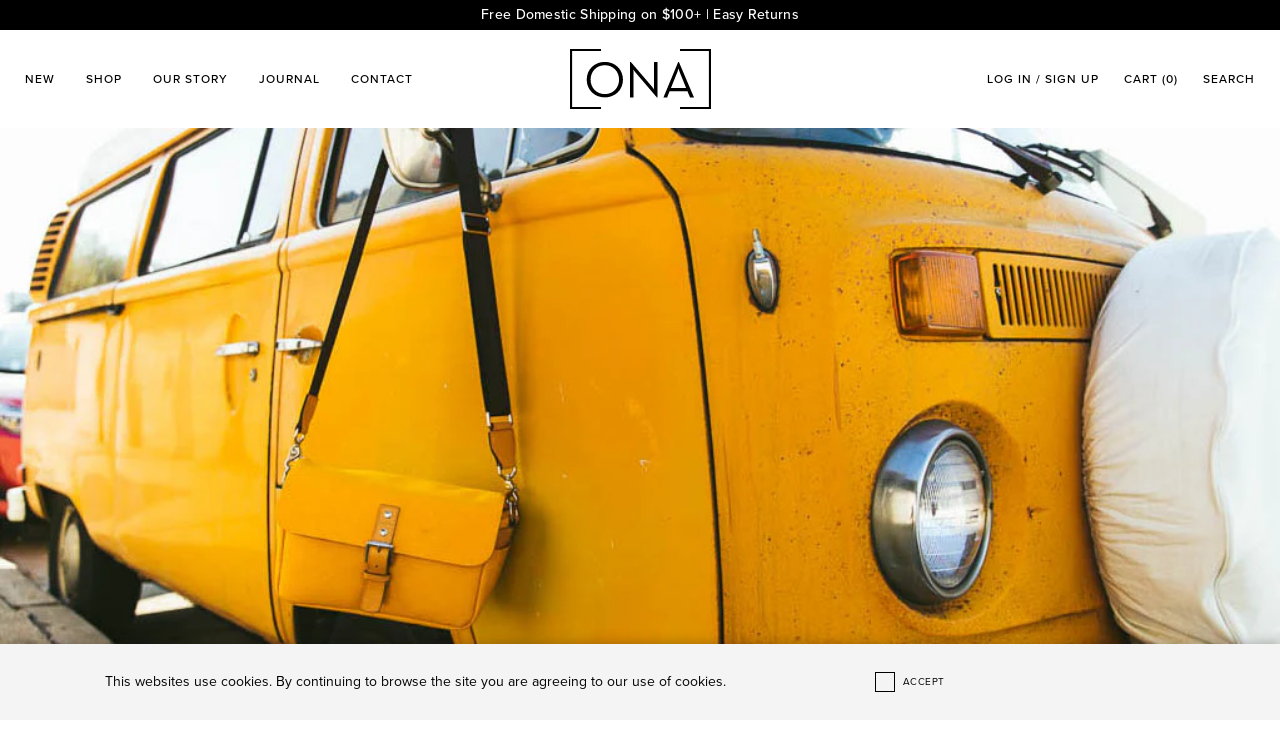

--- FILE ---
content_type: text/html; charset=utf-8
request_url: https://onabags.com/blogs/the-ona-journal/photographer-profile-laura-austin
body_size: 27892
content:
<!doctype html>
<!--[if lt IE 7]><html class="no-js lt-ie9 lt-ie8 lt-ie7" lang="en"> <![endif]-->
<!--[if IE 7]><html class="no-js lt-ie9 lt-ie8" lang="en"> <![endif]-->
<!--[if IE 8]><html class="no-js lt-ie9" lang="en"> <![endif]-->
<!--[if IE 9 ]><html class="ie9 no-js"> <![endif]-->
<!--[if (gt IE 9)|!(IE)]><!--> <html class="no-js"> <!--<![endif]-->
<head>


  
  <meta name="google-site-verification" content="XazS4dxKcRGg_ngBSk7JSj973d1cSzu33b_hdBC_-Eo" />
  <meta name="msvalidate.01" content="EC4772BDE3C353F6D47E6FF83FFB5A14" />
  
  <!-- Basic page needs ================================================== -->
  <meta charset="utf-8">
  <meta http-equiv="X-UA-Compatible" content="IE=edge,chrome=1">

  
    <link rel="shortcut icon" href="//onabags.com/cdn/shop/files/favicon_1024x1024.jpg?v=1614739753" type="image/png" />
  

  <!-- Title and description ================================================== -->
  <title>Photographer Profile: Laura Austin &ndash; ONA</title>

  <meta name="description" content="Last fall, we launched our capsule collection with Passion Passport: five vibrant, limited edition colorways for their 5th anniversary. To celebrate the collection, we&#39;ve asked five talented photographers from around the world to tell us about their creative journey and process, and put the bags to work in their daily ">

  <!-- Social meta ================================================== -->
  

  <meta property="og:type" content="article">
  <meta property="og:title" content="Photographer Profile: Laura Austin">
  <meta property="og:url" content="https://onabags.com/blogs/the-ona-journal/photographer-profile-laura-austin">
  
    <meta property="og:image" content="http://onabags.com/cdn/shop/articles/ONA_Laura_Austin_Passion_Passport-5_grande.jpg?v=1572278735">
    <meta property="og:image:secure_url" content="https://onabags.com/cdn/shop/articles/ONA_Laura_Austin_Passion_Passport-5_grande.jpg?v=1572278735">
  


  <meta property="og:description" content="Last fall, we launched our capsule collection with Passion Passport: five vibrant, limited edition colorways for their 5th anniversary. To celebrate the collection, we&#39;ve asked five talented photographers from around the world to tell us about their creative journey and process, and put the bags to work in their daily ">

<meta property="og:site_name" content="ONA">



<meta name="twitter:card" content="summary">




  <meta name="twitter:title" content="Photographer Profile: Laura Austin">
  <meta name="twitter:description" content="&quot;I treat the environment as if it were a character in a story I’m trying to tell. From where I stand, it is of equal importance as any person in the photo.&quot;">
  
    <meta property="twitter:image" content="https://onabags.com/cdn/shop/articles/ONA_Laura_Austin_Passion_Passport-5_grande.jpg?v=1572278735">
  



  <!-- Helpers ================================================== -->
  <link rel="canonical" href="https://onabags.com/blogs/the-ona-journal/photographer-profile-laura-austin">
  <meta name="viewport" content="width=device-width, initial-scale=1.0, user-scalable=1, minimum-scale=1.0, maximum-scale=1.5">
  <meta name="HandheldFriendly" content="True">
  <meta name="MobileOptimized" content="width">
  
  <meta name="theme-color" content="#6699b0">

  <!-- CSS ================================================== -->
  <link href="//onabags.com/cdn/shop/t/22/assets/app.scss.css?v=2592548228846111071705944799" rel="stylesheet" type="text/css" media="all" />
  <link href="//onabags.com/cdn/shop/t/22/assets/slick.scss.css?v=71297660553478876901705928706" rel="stylesheet" type="text/css" media="all" />
  <link href="//onabags.com/cdn/shop/t/22/assets/jquery.fancybox.css?v=89610375720255671161705928706" rel="stylesheet" type="text/css" media="all" />
    <link href="//onabags.com/cdn/shop/t/22/assets/custom.css?v=175486369354337635751705928706" rel="stylesheet" type="text/css" media="all" />
  
  <!-- Typekit ================================================ -->
  <link rel="stylesheet" href="https://use.typekit.net/add2aja.css">

  <!-- Header hook for plugins ================================================== -->
  <script>window.performance && window.performance.mark && window.performance.mark('shopify.content_for_header.start');</script><meta id="shopify-digital-wallet" name="shopify-digital-wallet" content="/7180976173/digital_wallets/dialog">
<meta name="shopify-checkout-api-token" content="f1b36eca61df9ee7330b485562ea0f92">
<meta id="in-context-paypal-metadata" data-shop-id="7180976173" data-venmo-supported="false" data-environment="production" data-locale="en_US" data-paypal-v4="true" data-currency="USD">
<link rel="alternate" type="application/atom+xml" title="Feed" href="/blogs/the-ona-journal.atom" />
<script async="async" src="/checkouts/internal/preloads.js?locale=en-US"></script>
<link rel="preconnect" href="https://shop.app" crossorigin="anonymous">
<script async="async" src="https://shop.app/checkouts/internal/preloads.js?locale=en-US&shop_id=7180976173" crossorigin="anonymous"></script>
<script id="apple-pay-shop-capabilities" type="application/json">{"shopId":7180976173,"countryCode":"US","currencyCode":"USD","merchantCapabilities":["supports3DS"],"merchantId":"gid:\/\/shopify\/Shop\/7180976173","merchantName":"ONA","requiredBillingContactFields":["postalAddress","email","phone"],"requiredShippingContactFields":["postalAddress","email","phone"],"shippingType":"shipping","supportedNetworks":["visa","masterCard","amex","discover","elo","jcb"],"total":{"type":"pending","label":"ONA","amount":"1.00"},"shopifyPaymentsEnabled":true,"supportsSubscriptions":true}</script>
<script id="shopify-features" type="application/json">{"accessToken":"f1b36eca61df9ee7330b485562ea0f92","betas":["rich-media-storefront-analytics"],"domain":"onabags.com","predictiveSearch":true,"shopId":7180976173,"locale":"en"}</script>
<script>var Shopify = Shopify || {};
Shopify.shop = "onabags.myshopify.com";
Shopify.locale = "en";
Shopify.currency = {"active":"USD","rate":"1.0"};
Shopify.country = "US";
Shopify.theme = {"name":"ONA Bags - Jan 21","id":164235084062,"schema_name":null,"schema_version":null,"theme_store_id":796,"role":"main"};
Shopify.theme.handle = "null";
Shopify.theme.style = {"id":null,"handle":null};
Shopify.cdnHost = "onabags.com/cdn";
Shopify.routes = Shopify.routes || {};
Shopify.routes.root = "/";</script>
<script type="module">!function(o){(o.Shopify=o.Shopify||{}).modules=!0}(window);</script>
<script>!function(o){function n(){var o=[];function n(){o.push(Array.prototype.slice.apply(arguments))}return n.q=o,n}var t=o.Shopify=o.Shopify||{};t.loadFeatures=n(),t.autoloadFeatures=n()}(window);</script>
<script>
  window.ShopifyPay = window.ShopifyPay || {};
  window.ShopifyPay.apiHost = "shop.app\/pay";
  window.ShopifyPay.redirectState = null;
</script>
<script id="shop-js-analytics" type="application/json">{"pageType":"article"}</script>
<script defer="defer" async type="module" src="//onabags.com/cdn/shopifycloud/shop-js/modules/v2/client.init-shop-cart-sync_BT-GjEfc.en.esm.js"></script>
<script defer="defer" async type="module" src="//onabags.com/cdn/shopifycloud/shop-js/modules/v2/chunk.common_D58fp_Oc.esm.js"></script>
<script defer="defer" async type="module" src="//onabags.com/cdn/shopifycloud/shop-js/modules/v2/chunk.modal_xMitdFEc.esm.js"></script>
<script type="module">
  await import("//onabags.com/cdn/shopifycloud/shop-js/modules/v2/client.init-shop-cart-sync_BT-GjEfc.en.esm.js");
await import("//onabags.com/cdn/shopifycloud/shop-js/modules/v2/chunk.common_D58fp_Oc.esm.js");
await import("//onabags.com/cdn/shopifycloud/shop-js/modules/v2/chunk.modal_xMitdFEc.esm.js");

  window.Shopify.SignInWithShop?.initShopCartSync?.({"fedCMEnabled":true,"windoidEnabled":true});

</script>
<script>
  window.Shopify = window.Shopify || {};
  if (!window.Shopify.featureAssets) window.Shopify.featureAssets = {};
  window.Shopify.featureAssets['shop-js'] = {"shop-cart-sync":["modules/v2/client.shop-cart-sync_DZOKe7Ll.en.esm.js","modules/v2/chunk.common_D58fp_Oc.esm.js","modules/v2/chunk.modal_xMitdFEc.esm.js"],"init-fed-cm":["modules/v2/client.init-fed-cm_B6oLuCjv.en.esm.js","modules/v2/chunk.common_D58fp_Oc.esm.js","modules/v2/chunk.modal_xMitdFEc.esm.js"],"shop-cash-offers":["modules/v2/client.shop-cash-offers_D2sdYoxE.en.esm.js","modules/v2/chunk.common_D58fp_Oc.esm.js","modules/v2/chunk.modal_xMitdFEc.esm.js"],"shop-login-button":["modules/v2/client.shop-login-button_QeVjl5Y3.en.esm.js","modules/v2/chunk.common_D58fp_Oc.esm.js","modules/v2/chunk.modal_xMitdFEc.esm.js"],"pay-button":["modules/v2/client.pay-button_DXTOsIq6.en.esm.js","modules/v2/chunk.common_D58fp_Oc.esm.js","modules/v2/chunk.modal_xMitdFEc.esm.js"],"shop-button":["modules/v2/client.shop-button_DQZHx9pm.en.esm.js","modules/v2/chunk.common_D58fp_Oc.esm.js","modules/v2/chunk.modal_xMitdFEc.esm.js"],"avatar":["modules/v2/client.avatar_BTnouDA3.en.esm.js"],"init-windoid":["modules/v2/client.init-windoid_CR1B-cfM.en.esm.js","modules/v2/chunk.common_D58fp_Oc.esm.js","modules/v2/chunk.modal_xMitdFEc.esm.js"],"init-shop-for-new-customer-accounts":["modules/v2/client.init-shop-for-new-customer-accounts_C_vY_xzh.en.esm.js","modules/v2/client.shop-login-button_QeVjl5Y3.en.esm.js","modules/v2/chunk.common_D58fp_Oc.esm.js","modules/v2/chunk.modal_xMitdFEc.esm.js"],"init-shop-email-lookup-coordinator":["modules/v2/client.init-shop-email-lookup-coordinator_BI7n9ZSv.en.esm.js","modules/v2/chunk.common_D58fp_Oc.esm.js","modules/v2/chunk.modal_xMitdFEc.esm.js"],"init-shop-cart-sync":["modules/v2/client.init-shop-cart-sync_BT-GjEfc.en.esm.js","modules/v2/chunk.common_D58fp_Oc.esm.js","modules/v2/chunk.modal_xMitdFEc.esm.js"],"shop-toast-manager":["modules/v2/client.shop-toast-manager_DiYdP3xc.en.esm.js","modules/v2/chunk.common_D58fp_Oc.esm.js","modules/v2/chunk.modal_xMitdFEc.esm.js"],"init-customer-accounts":["modules/v2/client.init-customer-accounts_D9ZNqS-Q.en.esm.js","modules/v2/client.shop-login-button_QeVjl5Y3.en.esm.js","modules/v2/chunk.common_D58fp_Oc.esm.js","modules/v2/chunk.modal_xMitdFEc.esm.js"],"init-customer-accounts-sign-up":["modules/v2/client.init-customer-accounts-sign-up_iGw4briv.en.esm.js","modules/v2/client.shop-login-button_QeVjl5Y3.en.esm.js","modules/v2/chunk.common_D58fp_Oc.esm.js","modules/v2/chunk.modal_xMitdFEc.esm.js"],"shop-follow-button":["modules/v2/client.shop-follow-button_CqMgW2wH.en.esm.js","modules/v2/chunk.common_D58fp_Oc.esm.js","modules/v2/chunk.modal_xMitdFEc.esm.js"],"checkout-modal":["modules/v2/client.checkout-modal_xHeaAweL.en.esm.js","modules/v2/chunk.common_D58fp_Oc.esm.js","modules/v2/chunk.modal_xMitdFEc.esm.js"],"shop-login":["modules/v2/client.shop-login_D91U-Q7h.en.esm.js","modules/v2/chunk.common_D58fp_Oc.esm.js","modules/v2/chunk.modal_xMitdFEc.esm.js"],"lead-capture":["modules/v2/client.lead-capture_BJmE1dJe.en.esm.js","modules/v2/chunk.common_D58fp_Oc.esm.js","modules/v2/chunk.modal_xMitdFEc.esm.js"],"payment-terms":["modules/v2/client.payment-terms_Ci9AEqFq.en.esm.js","modules/v2/chunk.common_D58fp_Oc.esm.js","modules/v2/chunk.modal_xMitdFEc.esm.js"]};
</script>
<script>(function() {
  var isLoaded = false;
  function asyncLoad() {
    if (isLoaded) return;
    isLoaded = true;
    var urls = ["https:\/\/d2z0bn1jv8xwtk.cloudfront.net\/async\/preload\/abf2253e353faa7d5bed423377e9cd6d.js?shop=onabags.myshopify.com","https:\/\/chimpstatic.com\/mcjs-connected\/js\/users\/615c590c92baf139956806739\/e2a720ba4648a57d5c20e886b.js?shop=onabags.myshopify.com","https:\/\/cdn.s3.pop-convert.com\/pcjs.production.min.js?unique_id=onabags.myshopify.com\u0026shop=onabags.myshopify.com","https:\/\/script.pop-convert.com\/new-micro\/production.pc.min.js?unique_id=onabags.myshopify.com\u0026shop=onabags.myshopify.com"];
    for (var i = 0; i < urls.length; i++) {
      var s = document.createElement('script');
      s.type = 'text/javascript';
      s.async = true;
      s.src = urls[i];
      var x = document.getElementsByTagName('script')[0];
      x.parentNode.insertBefore(s, x);
    }
  };
  if(window.attachEvent) {
    window.attachEvent('onload', asyncLoad);
  } else {
    window.addEventListener('load', asyncLoad, false);
  }
})();</script>
<script id="__st">var __st={"a":7180976173,"offset":-18000,"reqid":"5229a0c7-e399-4b37-b93c-9c907bfbcd2b-1769168709","pageurl":"onabags.com\/blogs\/the-ona-journal\/photographer-profile-laura-austin","s":"articles-383154618413","u":"1f7c5cd1cd93","p":"article","rtyp":"article","rid":383154618413};</script>
<script>window.ShopifyPaypalV4VisibilityTracking = true;</script>
<script id="captcha-bootstrap">!function(){'use strict';const t='contact',e='account',n='new_comment',o=[[t,t],['blogs',n],['comments',n],[t,'customer']],c=[[e,'customer_login'],[e,'guest_login'],[e,'recover_customer_password'],[e,'create_customer']],r=t=>t.map((([t,e])=>`form[action*='/${t}']:not([data-nocaptcha='true']) input[name='form_type'][value='${e}']`)).join(','),a=t=>()=>t?[...document.querySelectorAll(t)].map((t=>t.form)):[];function s(){const t=[...o],e=r(t);return a(e)}const i='password',u='form_key',d=['recaptcha-v3-token','g-recaptcha-response','h-captcha-response',i],f=()=>{try{return window.sessionStorage}catch{return}},m='__shopify_v',_=t=>t.elements[u];function p(t,e,n=!1){try{const o=window.sessionStorage,c=JSON.parse(o.getItem(e)),{data:r}=function(t){const{data:e,action:n}=t;return t[m]||n?{data:e,action:n}:{data:t,action:n}}(c);for(const[e,n]of Object.entries(r))t.elements[e]&&(t.elements[e].value=n);n&&o.removeItem(e)}catch(o){console.error('form repopulation failed',{error:o})}}const l='form_type',E='cptcha';function T(t){t.dataset[E]=!0}const w=window,h=w.document,L='Shopify',v='ce_forms',y='captcha';let A=!1;((t,e)=>{const n=(g='f06e6c50-85a8-45c8-87d0-21a2b65856fe',I='https://cdn.shopify.com/shopifycloud/storefront-forms-hcaptcha/ce_storefront_forms_captcha_hcaptcha.v1.5.2.iife.js',D={infoText:'Protected by hCaptcha',privacyText:'Privacy',termsText:'Terms'},(t,e,n)=>{const o=w[L][v],c=o.bindForm;if(c)return c(t,g,e,D).then(n);var r;o.q.push([[t,g,e,D],n]),r=I,A||(h.body.append(Object.assign(h.createElement('script'),{id:'captcha-provider',async:!0,src:r})),A=!0)});var g,I,D;w[L]=w[L]||{},w[L][v]=w[L][v]||{},w[L][v].q=[],w[L][y]=w[L][y]||{},w[L][y].protect=function(t,e){n(t,void 0,e),T(t)},Object.freeze(w[L][y]),function(t,e,n,w,h,L){const[v,y,A,g]=function(t,e,n){const i=e?o:[],u=t?c:[],d=[...i,...u],f=r(d),m=r(i),_=r(d.filter((([t,e])=>n.includes(e))));return[a(f),a(m),a(_),s()]}(w,h,L),I=t=>{const e=t.target;return e instanceof HTMLFormElement?e:e&&e.form},D=t=>v().includes(t);t.addEventListener('submit',(t=>{const e=I(t);if(!e)return;const n=D(e)&&!e.dataset.hcaptchaBound&&!e.dataset.recaptchaBound,o=_(e),c=g().includes(e)&&(!o||!o.value);(n||c)&&t.preventDefault(),c&&!n&&(function(t){try{if(!f())return;!function(t){const e=f();if(!e)return;const n=_(t);if(!n)return;const o=n.value;o&&e.removeItem(o)}(t);const e=Array.from(Array(32),(()=>Math.random().toString(36)[2])).join('');!function(t,e){_(t)||t.append(Object.assign(document.createElement('input'),{type:'hidden',name:u})),t.elements[u].value=e}(t,e),function(t,e){const n=f();if(!n)return;const o=[...t.querySelectorAll(`input[type='${i}']`)].map((({name:t})=>t)),c=[...d,...o],r={};for(const[a,s]of new FormData(t).entries())c.includes(a)||(r[a]=s);n.setItem(e,JSON.stringify({[m]:1,action:t.action,data:r}))}(t,e)}catch(e){console.error('failed to persist form',e)}}(e),e.submit())}));const S=(t,e)=>{t&&!t.dataset[E]&&(n(t,e.some((e=>e===t))),T(t))};for(const o of['focusin','change'])t.addEventListener(o,(t=>{const e=I(t);D(e)&&S(e,y())}));const B=e.get('form_key'),M=e.get(l),P=B&&M;t.addEventListener('DOMContentLoaded',(()=>{const t=y();if(P)for(const e of t)e.elements[l].value===M&&p(e,B);[...new Set([...A(),...v().filter((t=>'true'===t.dataset.shopifyCaptcha))])].forEach((e=>S(e,t)))}))}(h,new URLSearchParams(w.location.search),n,t,e,['guest_login'])})(!0,!0)}();</script>
<script integrity="sha256-4kQ18oKyAcykRKYeNunJcIwy7WH5gtpwJnB7kiuLZ1E=" data-source-attribution="shopify.loadfeatures" defer="defer" src="//onabags.com/cdn/shopifycloud/storefront/assets/storefront/load_feature-a0a9edcb.js" crossorigin="anonymous"></script>
<script crossorigin="anonymous" defer="defer" src="//onabags.com/cdn/shopifycloud/storefront/assets/shopify_pay/storefront-65b4c6d7.js?v=20250812"></script>
<script data-source-attribution="shopify.dynamic_checkout.dynamic.init">var Shopify=Shopify||{};Shopify.PaymentButton=Shopify.PaymentButton||{isStorefrontPortableWallets:!0,init:function(){window.Shopify.PaymentButton.init=function(){};var t=document.createElement("script");t.src="https://onabags.com/cdn/shopifycloud/portable-wallets/latest/portable-wallets.en.js",t.type="module",document.head.appendChild(t)}};
</script>
<script data-source-attribution="shopify.dynamic_checkout.buyer_consent">
  function portableWalletsHideBuyerConsent(e){var t=document.getElementById("shopify-buyer-consent"),n=document.getElementById("shopify-subscription-policy-button");t&&n&&(t.classList.add("hidden"),t.setAttribute("aria-hidden","true"),n.removeEventListener("click",e))}function portableWalletsShowBuyerConsent(e){var t=document.getElementById("shopify-buyer-consent"),n=document.getElementById("shopify-subscription-policy-button");t&&n&&(t.classList.remove("hidden"),t.removeAttribute("aria-hidden"),n.addEventListener("click",e))}window.Shopify?.PaymentButton&&(window.Shopify.PaymentButton.hideBuyerConsent=portableWalletsHideBuyerConsent,window.Shopify.PaymentButton.showBuyerConsent=portableWalletsShowBuyerConsent);
</script>
<script data-source-attribution="shopify.dynamic_checkout.cart.bootstrap">document.addEventListener("DOMContentLoaded",(function(){function t(){return document.querySelector("shopify-accelerated-checkout-cart, shopify-accelerated-checkout")}if(t())Shopify.PaymentButton.init();else{new MutationObserver((function(e,n){t()&&(Shopify.PaymentButton.init(),n.disconnect())})).observe(document.body,{childList:!0,subtree:!0})}}));
</script>
<link id="shopify-accelerated-checkout-styles" rel="stylesheet" media="screen" href="https://onabags.com/cdn/shopifycloud/portable-wallets/latest/accelerated-checkout-backwards-compat.css" crossorigin="anonymous">
<style id="shopify-accelerated-checkout-cart">
        #shopify-buyer-consent {
  margin-top: 1em;
  display: inline-block;
  width: 100%;
}

#shopify-buyer-consent.hidden {
  display: none;
}

#shopify-subscription-policy-button {
  background: none;
  border: none;
  padding: 0;
  text-decoration: underline;
  font-size: inherit;
  cursor: pointer;
}

#shopify-subscription-policy-button::before {
  box-shadow: none;
}

      </style>

<script>window.performance && window.performance.mark && window.performance.mark('shopify.content_for_header.end');</script>

  

<!--[if lt IE 9]>
<script src="//cdnjs.cloudflare.com/ajax/libs/html5shiv/3.7.2/html5shiv.min.js" type="text/javascript"></script>
<script src="//onabags.com/cdn/shop/t/22/assets/respond.min.js?v=18952" type="text/javascript"></script>
<link href="//onabags.com/cdn/shop/t/22/assets/respond-proxy.html" id="respond-proxy" rel="respond-proxy" />
<link href="//onabags.com/search?q=00fa3410c0a055b769c6fc01b9e19dec" id="respond-redirect" rel="respond-redirect" />
<script src="//onabags.com/search?q=00fa3410c0a055b769c6fc01b9e19dec" type="text/javascript"></script>
<![endif]-->



  <script src="//ajax.googleapis.com/ajax/libs/jquery/1.11.0/jquery.min.js" type="text/javascript"></script>
  <script src="//onabags.com/cdn/shopifycloud/storefront/assets/themes_support/api.jquery-7ab1a3a4.js" type="text/javascript"></script>

  

  <script>
    var liquidVars = {
      enableNewsletterPopup: 'false',
      enableGlobalBanner: 'true',
      popupExpire: '30',
      enableZoom: 'true',
      signupFail: 'Sorry. Try again later.',
      signupSuccess: 'Thanks!',
      transAddToCart: 'Add to Cart',
      transViewCart: 'View cart',
      transContinueShopping: 'Continue shopping',
      transSoldOut: 'Sold Out'
    };
  </script>

  <!-- HC - Remove Affirm installments - 05 August 22 -->
  <!-- Affirm -->
  <!--
  <script>
  _affirm_config = {public_api_key: "JH9ZX8A9MVET6OIK",script: "https://cdn1.affirm.com/js/v2/affirm.js"};
  (function(l,g,m,e,a,f,b){var d,c=l[m]||{},h=document.createElement(f),n=document.getElementsByTagName(f)[0],k=function(a,b,c){return function(){a[b]._.push([c,arguments])}};c[e]=k(c,e,"set");d=c[e];c[a]={};c[a]._=[];d._=[];c[a][b]=k(c,a,b);a=0;for(b="set add save post open empty reset on off trigger ready setProduct".split(" ");a<b.length;a++)d[b[a]]=k(c,e,b[a]);a=0;for(b=["get","token","url","items"];a<b.length;a++)d[b[a]]=function(){};h.async=!0;h.src=g[f];n.parentNode.insertBefore(h,n);delete g[f];d(g);l[m]=c})(window,_affirm_config,"affirm","checkout","ui","script","ready");
  // Use your live public API Key and https://cdn1.affirm.com/js/v2/affirm.js script to point to Affirm production environment.
  </script>
  --> 
  <!-- End Affirm -->

  <script type="text/javascript">
  !function(e){if(!window.pintrk){window.pintrk=function()
  {window.pintrk.queue.push(Array.prototype.slice.call(arguments))};var
  n=window.pintrk;n.queue=[],n.version="3.0";var
  t=document.createElement("script");t.async=!0,t.src=e;var
  r=document.getElementsByTagName("script")[0];r.parentNode.insertBefore(t,r)}}
  ("https://s.pinimg.com/ct/core.js"); 

  pintrk('load','2616309200957', { em: '', });
  pintrk('page');
  </script> 
  <noscript> 
  <img height="1" width="1" style="display:none;" alt=""
  src="https://ct.pinterest.com/v3/?tid=2616309200957&noscript=1" /> 
  </noscript>  
  
<script src="https://modapps.com.au/geolocationredirect/assets/geo/onabags.myshopify.com/main_geo.js" type="text/javascript"></script>  
<script>
var safariBrowserCompatibility = false;
var sessionStCall = false;
var ajaxLinkUrl = 'https://modapps.com.au/geolocationredirect/assets/geo/onabags.myshopify.com/geolocationredirect.js';
 if(typeof(Storage) !== 'undefined') {
       try {
                localStorage.setItem('lStorageBrowserCheck', 1);
                localStorage.removeItem('lStorageBrowserCheck');
                safariBrowserCompatibility = true;
            } 
            catch (e) {
                Storage.prototype._setItem = Storage.prototype.setItem;
                Storage.prototype.setItem = function () { };
                safariBrowserCompatibility = false;
                console.log('Sorry, your browser does not support web storage...');
            }
            if (safariBrowserCompatibility) {
                if (window.sessionStorage.geoJsCodeTxt) {
                    sessionStCall = true;
                } else {
                    sessionStCall = false;
                }
            }
    } else {
            safariBrowserCompatibility = false;
            sessionStCall = false;
            console.log('Sorry, your browser does not support web storage...');
        }
if(sessionStCall){
          var s = document.createElement('script');
        s.type = 'text/javascript';
        try{
          s.appendChild(document.CreateTextNode(window.sessionStorage.geoJsCodeTxt));
          document.getElementsByTagName('head')[0].appendChild(s);
          
        }
        catch (e) {
          s.text = window.sessionStorage.geoJsCodeTxt;
          document.getElementsByTagName('head')[0].appendChild(s);
          
        }
  }
else {
modBarjquery.ajax({
          type: 'GET',
          data: { urlajaxpath : ajaxLinkUrl },  
          dataType: 'text', 
          async: false,
          url: 'https://modapps.com.au/geolocationredirect/getfilecs.php',
          timeout: 7000,   
          success: function (data) {           
            var tempScriptTxt = '';
                    if (safariBrowserCompatibility) {
                        window.sessionStorage.geoJsCodeTxt = data;
                        tempScriptTxt = window.sessionStorage.geoJsCodeTxt;
                    }  
                    else {
                      tempScriptTxt = data;
                      //alert(tempScriptTxt);
                    }                  
                    var s = document.createElement('script');
                    s.type = 'text/javascript';
                    try {
                        s.appendChild(document.CreateTextNode(tempScriptTxt));
                        document.getElementsByTagName('head')[0].appendChild(s);

                    }
                    catch (e) {
                        s.text = tempScriptTxt;
                        document.getElementsByTagName('head')[0].appendChild(s);

                    } }, 
          error: function (data) 
            { console.log('Cannot load service from server'); }
    });
}
</script> 

<script>(() => {const installerKey = 'docapp-discount-auto-install'; const urlParams = new URLSearchParams(window.location.search); if (urlParams.get(installerKey)) {window.sessionStorage.setItem(installerKey, JSON.stringify({integrationId: urlParams.get('docapp-integration-id'), divClass: urlParams.get('docapp-install-class'), check: urlParams.get('docapp-check')}));}})();</script>

<script>(() => {const previewKey = 'docapp-discount-test'; const urlParams = new URLSearchParams(window.location.search); if (urlParams.get(previewKey)) {window.sessionStorage.setItem(previewKey, JSON.stringify({active: true, integrationId: urlParams.get('docapp-discount-inst-test')}));}})();</script>
<!-- BEGIN app block: shopify://apps/xo-gallery/blocks/xo-gallery-seo/e61dfbaa-1a75-4e4e-bffc-324f17325251 --><!-- XO Gallery SEO -->

<!-- End: XO Gallery SEO -->


<!-- END app block --><!-- BEGIN app block: shopify://apps/pagefly-page-builder/blocks/app-embed/83e179f7-59a0-4589-8c66-c0dddf959200 -->

<!-- BEGIN app snippet: pagefly-cro-ab-testing-main -->







<script>
  ;(function () {
    const url = new URL(window.location)
    const viewParam = url.searchParams.get('view')
    if (viewParam && viewParam.includes('variant-pf-')) {
      url.searchParams.set('pf_v', viewParam)
      url.searchParams.delete('view')
      window.history.replaceState({}, '', url)
    }
  })()
</script>



<script type='module'>
  
  window.PAGEFLY_CRO = window.PAGEFLY_CRO || {}

  window.PAGEFLY_CRO['data_debug'] = {
    original_template_suffix: "",
    allow_ab_test: false,
    ab_test_start_time: 0,
    ab_test_end_time: 0,
    today_date_time: 1769168709000,
  }
  window.PAGEFLY_CRO['GA4'] = { enabled: false}
</script>

<!-- END app snippet -->








  <script src='https://cdn.shopify.com/extensions/019bb4f9-aed6-78a3-be91-e9d44663e6bf/pagefly-page-builder-215/assets/pagefly-helper.js' defer='defer'></script>

  <script src='https://cdn.shopify.com/extensions/019bb4f9-aed6-78a3-be91-e9d44663e6bf/pagefly-page-builder-215/assets/pagefly-general-helper.js' defer='defer'></script>

  <script src='https://cdn.shopify.com/extensions/019bb4f9-aed6-78a3-be91-e9d44663e6bf/pagefly-page-builder-215/assets/pagefly-snap-slider.js' defer='defer'></script>

  <script src='https://cdn.shopify.com/extensions/019bb4f9-aed6-78a3-be91-e9d44663e6bf/pagefly-page-builder-215/assets/pagefly-slideshow-v3.js' defer='defer'></script>

  <script src='https://cdn.shopify.com/extensions/019bb4f9-aed6-78a3-be91-e9d44663e6bf/pagefly-page-builder-215/assets/pagefly-slideshow-v4.js' defer='defer'></script>

  <script src='https://cdn.shopify.com/extensions/019bb4f9-aed6-78a3-be91-e9d44663e6bf/pagefly-page-builder-215/assets/pagefly-glider.js' defer='defer'></script>

  <script src='https://cdn.shopify.com/extensions/019bb4f9-aed6-78a3-be91-e9d44663e6bf/pagefly-page-builder-215/assets/pagefly-slideshow-v1-v2.js' defer='defer'></script>

  <script src='https://cdn.shopify.com/extensions/019bb4f9-aed6-78a3-be91-e9d44663e6bf/pagefly-page-builder-215/assets/pagefly-product-media.js' defer='defer'></script>

  <script src='https://cdn.shopify.com/extensions/019bb4f9-aed6-78a3-be91-e9d44663e6bf/pagefly-page-builder-215/assets/pagefly-product.js' defer='defer'></script>


<script id='pagefly-helper-data' type='application/json'>
  {
    "page_optimization": {
      "assets_prefetching": false
    },
    "elements_asset_mapper": {
      "Accordion": "https://cdn.shopify.com/extensions/019bb4f9-aed6-78a3-be91-e9d44663e6bf/pagefly-page-builder-215/assets/pagefly-accordion.js",
      "Accordion3": "https://cdn.shopify.com/extensions/019bb4f9-aed6-78a3-be91-e9d44663e6bf/pagefly-page-builder-215/assets/pagefly-accordion3.js",
      "CountDown": "https://cdn.shopify.com/extensions/019bb4f9-aed6-78a3-be91-e9d44663e6bf/pagefly-page-builder-215/assets/pagefly-countdown.js",
      "GMap1": "https://cdn.shopify.com/extensions/019bb4f9-aed6-78a3-be91-e9d44663e6bf/pagefly-page-builder-215/assets/pagefly-gmap.js",
      "GMap2": "https://cdn.shopify.com/extensions/019bb4f9-aed6-78a3-be91-e9d44663e6bf/pagefly-page-builder-215/assets/pagefly-gmap.js",
      "GMapBasicV2": "https://cdn.shopify.com/extensions/019bb4f9-aed6-78a3-be91-e9d44663e6bf/pagefly-page-builder-215/assets/pagefly-gmap.js",
      "GMapAdvancedV2": "https://cdn.shopify.com/extensions/019bb4f9-aed6-78a3-be91-e9d44663e6bf/pagefly-page-builder-215/assets/pagefly-gmap.js",
      "HTML.Video": "https://cdn.shopify.com/extensions/019bb4f9-aed6-78a3-be91-e9d44663e6bf/pagefly-page-builder-215/assets/pagefly-htmlvideo.js",
      "HTML.Video2": "https://cdn.shopify.com/extensions/019bb4f9-aed6-78a3-be91-e9d44663e6bf/pagefly-page-builder-215/assets/pagefly-htmlvideo2.js",
      "HTML.Video3": "https://cdn.shopify.com/extensions/019bb4f9-aed6-78a3-be91-e9d44663e6bf/pagefly-page-builder-215/assets/pagefly-htmlvideo2.js",
      "BackgroundVideo": "https://cdn.shopify.com/extensions/019bb4f9-aed6-78a3-be91-e9d44663e6bf/pagefly-page-builder-215/assets/pagefly-htmlvideo2.js",
      "Instagram": "https://cdn.shopify.com/extensions/019bb4f9-aed6-78a3-be91-e9d44663e6bf/pagefly-page-builder-215/assets/pagefly-instagram.js",
      "Instagram2": "https://cdn.shopify.com/extensions/019bb4f9-aed6-78a3-be91-e9d44663e6bf/pagefly-page-builder-215/assets/pagefly-instagram.js",
      "Insta3": "https://cdn.shopify.com/extensions/019bb4f9-aed6-78a3-be91-e9d44663e6bf/pagefly-page-builder-215/assets/pagefly-instagram3.js",
      "Tabs": "https://cdn.shopify.com/extensions/019bb4f9-aed6-78a3-be91-e9d44663e6bf/pagefly-page-builder-215/assets/pagefly-tab.js",
      "Tabs3": "https://cdn.shopify.com/extensions/019bb4f9-aed6-78a3-be91-e9d44663e6bf/pagefly-page-builder-215/assets/pagefly-tab3.js",
      "ProductBox": "https://cdn.shopify.com/extensions/019bb4f9-aed6-78a3-be91-e9d44663e6bf/pagefly-page-builder-215/assets/pagefly-cart.js",
      "FBPageBox2": "https://cdn.shopify.com/extensions/019bb4f9-aed6-78a3-be91-e9d44663e6bf/pagefly-page-builder-215/assets/pagefly-facebook.js",
      "FBLikeButton2": "https://cdn.shopify.com/extensions/019bb4f9-aed6-78a3-be91-e9d44663e6bf/pagefly-page-builder-215/assets/pagefly-facebook.js",
      "TwitterFeed2": "https://cdn.shopify.com/extensions/019bb4f9-aed6-78a3-be91-e9d44663e6bf/pagefly-page-builder-215/assets/pagefly-twitter.js",
      "Paragraph4": "https://cdn.shopify.com/extensions/019bb4f9-aed6-78a3-be91-e9d44663e6bf/pagefly-page-builder-215/assets/pagefly-paragraph4.js",

      "AliReviews": "https://cdn.shopify.com/extensions/019bb4f9-aed6-78a3-be91-e9d44663e6bf/pagefly-page-builder-215/assets/pagefly-3rd-elements.js",
      "BackInStock": "https://cdn.shopify.com/extensions/019bb4f9-aed6-78a3-be91-e9d44663e6bf/pagefly-page-builder-215/assets/pagefly-3rd-elements.js",
      "GloboBackInStock": "https://cdn.shopify.com/extensions/019bb4f9-aed6-78a3-be91-e9d44663e6bf/pagefly-page-builder-215/assets/pagefly-3rd-elements.js",
      "GrowaveWishlist": "https://cdn.shopify.com/extensions/019bb4f9-aed6-78a3-be91-e9d44663e6bf/pagefly-page-builder-215/assets/pagefly-3rd-elements.js",
      "InfiniteOptionsShopPad": "https://cdn.shopify.com/extensions/019bb4f9-aed6-78a3-be91-e9d44663e6bf/pagefly-page-builder-215/assets/pagefly-3rd-elements.js",
      "InkybayProductPersonalizer": "https://cdn.shopify.com/extensions/019bb4f9-aed6-78a3-be91-e9d44663e6bf/pagefly-page-builder-215/assets/pagefly-3rd-elements.js",
      "LimeSpot": "https://cdn.shopify.com/extensions/019bb4f9-aed6-78a3-be91-e9d44663e6bf/pagefly-page-builder-215/assets/pagefly-3rd-elements.js",
      "Loox": "https://cdn.shopify.com/extensions/019bb4f9-aed6-78a3-be91-e9d44663e6bf/pagefly-page-builder-215/assets/pagefly-3rd-elements.js",
      "Opinew": "https://cdn.shopify.com/extensions/019bb4f9-aed6-78a3-be91-e9d44663e6bf/pagefly-page-builder-215/assets/pagefly-3rd-elements.js",
      "Powr": "https://cdn.shopify.com/extensions/019bb4f9-aed6-78a3-be91-e9d44663e6bf/pagefly-page-builder-215/assets/pagefly-3rd-elements.js",
      "ProductReviews": "https://cdn.shopify.com/extensions/019bb4f9-aed6-78a3-be91-e9d44663e6bf/pagefly-page-builder-215/assets/pagefly-3rd-elements.js",
      "PushOwl": "https://cdn.shopify.com/extensions/019bb4f9-aed6-78a3-be91-e9d44663e6bf/pagefly-page-builder-215/assets/pagefly-3rd-elements.js",
      "ReCharge": "https://cdn.shopify.com/extensions/019bb4f9-aed6-78a3-be91-e9d44663e6bf/pagefly-page-builder-215/assets/pagefly-3rd-elements.js",
      "Rivyo": "https://cdn.shopify.com/extensions/019bb4f9-aed6-78a3-be91-e9d44663e6bf/pagefly-page-builder-215/assets/pagefly-3rd-elements.js",
      "TrackingMore": "https://cdn.shopify.com/extensions/019bb4f9-aed6-78a3-be91-e9d44663e6bf/pagefly-page-builder-215/assets/pagefly-3rd-elements.js",
      "Vitals": "https://cdn.shopify.com/extensions/019bb4f9-aed6-78a3-be91-e9d44663e6bf/pagefly-page-builder-215/assets/pagefly-3rd-elements.js",
      "Wiser": "https://cdn.shopify.com/extensions/019bb4f9-aed6-78a3-be91-e9d44663e6bf/pagefly-page-builder-215/assets/pagefly-3rd-elements.js"
    },
    "custom_elements_mapper": {
      "pf-click-action-element": "https://cdn.shopify.com/extensions/019bb4f9-aed6-78a3-be91-e9d44663e6bf/pagefly-page-builder-215/assets/pagefly-click-action-element.js",
      "pf-dialog-element": "https://cdn.shopify.com/extensions/019bb4f9-aed6-78a3-be91-e9d44663e6bf/pagefly-page-builder-215/assets/pagefly-dialog-element.js"
    }
  }
</script>


<!-- END app block --><script src="https://cdn.shopify.com/extensions/019a4bd6-5189-7b1b-88e6-ae4214511ca1/vite-vue3-typescript-eslint-prettier-32/assets/main.js" type="text/javascript" defer="defer"></script>
<link href="https://monorail-edge.shopifysvc.com" rel="dns-prefetch">
<script>(function(){if ("sendBeacon" in navigator && "performance" in window) {try {var session_token_from_headers = performance.getEntriesByType('navigation')[0].serverTiming.find(x => x.name == '_s').description;} catch {var session_token_from_headers = undefined;}var session_cookie_matches = document.cookie.match(/_shopify_s=([^;]*)/);var session_token_from_cookie = session_cookie_matches && session_cookie_matches.length === 2 ? session_cookie_matches[1] : "";var session_token = session_token_from_headers || session_token_from_cookie || "";function handle_abandonment_event(e) {var entries = performance.getEntries().filter(function(entry) {return /monorail-edge.shopifysvc.com/.test(entry.name);});if (!window.abandonment_tracked && entries.length === 0) {window.abandonment_tracked = true;var currentMs = Date.now();var navigation_start = performance.timing.navigationStart;var payload = {shop_id: 7180976173,url: window.location.href,navigation_start,duration: currentMs - navigation_start,session_token,page_type: "article"};window.navigator.sendBeacon("https://monorail-edge.shopifysvc.com/v1/produce", JSON.stringify({schema_id: "online_store_buyer_site_abandonment/1.1",payload: payload,metadata: {event_created_at_ms: currentMs,event_sent_at_ms: currentMs}}));}}window.addEventListener('pagehide', handle_abandonment_event);}}());</script>
<script id="web-pixels-manager-setup">(function e(e,d,r,n,o){if(void 0===o&&(o={}),!Boolean(null===(a=null===(i=window.Shopify)||void 0===i?void 0:i.analytics)||void 0===a?void 0:a.replayQueue)){var i,a;window.Shopify=window.Shopify||{};var t=window.Shopify;t.analytics=t.analytics||{};var s=t.analytics;s.replayQueue=[],s.publish=function(e,d,r){return s.replayQueue.push([e,d,r]),!0};try{self.performance.mark("wpm:start")}catch(e){}var l=function(){var e={modern:/Edge?\/(1{2}[4-9]|1[2-9]\d|[2-9]\d{2}|\d{4,})\.\d+(\.\d+|)|Firefox\/(1{2}[4-9]|1[2-9]\d|[2-9]\d{2}|\d{4,})\.\d+(\.\d+|)|Chrom(ium|e)\/(9{2}|\d{3,})\.\d+(\.\d+|)|(Maci|X1{2}).+ Version\/(15\.\d+|(1[6-9]|[2-9]\d|\d{3,})\.\d+)([,.]\d+|)( \(\w+\)|)( Mobile\/\w+|) Safari\/|Chrome.+OPR\/(9{2}|\d{3,})\.\d+\.\d+|(CPU[ +]OS|iPhone[ +]OS|CPU[ +]iPhone|CPU IPhone OS|CPU iPad OS)[ +]+(15[._]\d+|(1[6-9]|[2-9]\d|\d{3,})[._]\d+)([._]\d+|)|Android:?[ /-](13[3-9]|1[4-9]\d|[2-9]\d{2}|\d{4,})(\.\d+|)(\.\d+|)|Android.+Firefox\/(13[5-9]|1[4-9]\d|[2-9]\d{2}|\d{4,})\.\d+(\.\d+|)|Android.+Chrom(ium|e)\/(13[3-9]|1[4-9]\d|[2-9]\d{2}|\d{4,})\.\d+(\.\d+|)|SamsungBrowser\/([2-9]\d|\d{3,})\.\d+/,legacy:/Edge?\/(1[6-9]|[2-9]\d|\d{3,})\.\d+(\.\d+|)|Firefox\/(5[4-9]|[6-9]\d|\d{3,})\.\d+(\.\d+|)|Chrom(ium|e)\/(5[1-9]|[6-9]\d|\d{3,})\.\d+(\.\d+|)([\d.]+$|.*Safari\/(?![\d.]+ Edge\/[\d.]+$))|(Maci|X1{2}).+ Version\/(10\.\d+|(1[1-9]|[2-9]\d|\d{3,})\.\d+)([,.]\d+|)( \(\w+\)|)( Mobile\/\w+|) Safari\/|Chrome.+OPR\/(3[89]|[4-9]\d|\d{3,})\.\d+\.\d+|(CPU[ +]OS|iPhone[ +]OS|CPU[ +]iPhone|CPU IPhone OS|CPU iPad OS)[ +]+(10[._]\d+|(1[1-9]|[2-9]\d|\d{3,})[._]\d+)([._]\d+|)|Android:?[ /-](13[3-9]|1[4-9]\d|[2-9]\d{2}|\d{4,})(\.\d+|)(\.\d+|)|Mobile Safari.+OPR\/([89]\d|\d{3,})\.\d+\.\d+|Android.+Firefox\/(13[5-9]|1[4-9]\d|[2-9]\d{2}|\d{4,})\.\d+(\.\d+|)|Android.+Chrom(ium|e)\/(13[3-9]|1[4-9]\d|[2-9]\d{2}|\d{4,})\.\d+(\.\d+|)|Android.+(UC? ?Browser|UCWEB|U3)[ /]?(15\.([5-9]|\d{2,})|(1[6-9]|[2-9]\d|\d{3,})\.\d+)\.\d+|SamsungBrowser\/(5\.\d+|([6-9]|\d{2,})\.\d+)|Android.+MQ{2}Browser\/(14(\.(9|\d{2,})|)|(1[5-9]|[2-9]\d|\d{3,})(\.\d+|))(\.\d+|)|K[Aa][Ii]OS\/(3\.\d+|([4-9]|\d{2,})\.\d+)(\.\d+|)/},d=e.modern,r=e.legacy,n=navigator.userAgent;return n.match(d)?"modern":n.match(r)?"legacy":"unknown"}(),u="modern"===l?"modern":"legacy",c=(null!=n?n:{modern:"",legacy:""})[u],f=function(e){return[e.baseUrl,"/wpm","/b",e.hashVersion,"modern"===e.buildTarget?"m":"l",".js"].join("")}({baseUrl:d,hashVersion:r,buildTarget:u}),m=function(e){var d=e.version,r=e.bundleTarget,n=e.surface,o=e.pageUrl,i=e.monorailEndpoint;return{emit:function(e){var a=e.status,t=e.errorMsg,s=(new Date).getTime(),l=JSON.stringify({metadata:{event_sent_at_ms:s},events:[{schema_id:"web_pixels_manager_load/3.1",payload:{version:d,bundle_target:r,page_url:o,status:a,surface:n,error_msg:t},metadata:{event_created_at_ms:s}}]});if(!i)return console&&console.warn&&console.warn("[Web Pixels Manager] No Monorail endpoint provided, skipping logging."),!1;try{return self.navigator.sendBeacon.bind(self.navigator)(i,l)}catch(e){}var u=new XMLHttpRequest;try{return u.open("POST",i,!0),u.setRequestHeader("Content-Type","text/plain"),u.send(l),!0}catch(e){return console&&console.warn&&console.warn("[Web Pixels Manager] Got an unhandled error while logging to Monorail."),!1}}}}({version:r,bundleTarget:l,surface:e.surface,pageUrl:self.location.href,monorailEndpoint:e.monorailEndpoint});try{o.browserTarget=l,function(e){var d=e.src,r=e.async,n=void 0===r||r,o=e.onload,i=e.onerror,a=e.sri,t=e.scriptDataAttributes,s=void 0===t?{}:t,l=document.createElement("script"),u=document.querySelector("head"),c=document.querySelector("body");if(l.async=n,l.src=d,a&&(l.integrity=a,l.crossOrigin="anonymous"),s)for(var f in s)if(Object.prototype.hasOwnProperty.call(s,f))try{l.dataset[f]=s[f]}catch(e){}if(o&&l.addEventListener("load",o),i&&l.addEventListener("error",i),u)u.appendChild(l);else{if(!c)throw new Error("Did not find a head or body element to append the script");c.appendChild(l)}}({src:f,async:!0,onload:function(){if(!function(){var e,d;return Boolean(null===(d=null===(e=window.Shopify)||void 0===e?void 0:e.analytics)||void 0===d?void 0:d.initialized)}()){var d=window.webPixelsManager.init(e)||void 0;if(d){var r=window.Shopify.analytics;r.replayQueue.forEach((function(e){var r=e[0],n=e[1],o=e[2];d.publishCustomEvent(r,n,o)})),r.replayQueue=[],r.publish=d.publishCustomEvent,r.visitor=d.visitor,r.initialized=!0}}},onerror:function(){return m.emit({status:"failed",errorMsg:"".concat(f," has failed to load")})},sri:function(e){var d=/^sha384-[A-Za-z0-9+/=]+$/;return"string"==typeof e&&d.test(e)}(c)?c:"",scriptDataAttributes:o}),m.emit({status:"loading"})}catch(e){m.emit({status:"failed",errorMsg:(null==e?void 0:e.message)||"Unknown error"})}}})({shopId: 7180976173,storefrontBaseUrl: "https://onabags.com",extensionsBaseUrl: "https://extensions.shopifycdn.com/cdn/shopifycloud/web-pixels-manager",monorailEndpoint: "https://monorail-edge.shopifysvc.com/unstable/produce_batch",surface: "storefront-renderer",enabledBetaFlags: ["2dca8a86"],webPixelsConfigList: [{"id":"337215774","configuration":"{\"pixel_id\":\"1667691703495554\",\"pixel_type\":\"facebook_pixel\",\"metaapp_system_user_token\":\"-\"}","eventPayloadVersion":"v1","runtimeContext":"OPEN","scriptVersion":"ca16bc87fe92b6042fbaa3acc2fbdaa6","type":"APP","apiClientId":2329312,"privacyPurposes":["ANALYTICS","MARKETING","SALE_OF_DATA"],"dataSharingAdjustments":{"protectedCustomerApprovalScopes":["read_customer_address","read_customer_email","read_customer_name","read_customer_personal_data","read_customer_phone"]}},{"id":"142213406","eventPayloadVersion":"v1","runtimeContext":"LAX","scriptVersion":"1","type":"CUSTOM","privacyPurposes":["ANALYTICS"],"name":"Google Analytics tag (migrated)"},{"id":"shopify-app-pixel","configuration":"{}","eventPayloadVersion":"v1","runtimeContext":"STRICT","scriptVersion":"0450","apiClientId":"shopify-pixel","type":"APP","privacyPurposes":["ANALYTICS","MARKETING"]},{"id":"shopify-custom-pixel","eventPayloadVersion":"v1","runtimeContext":"LAX","scriptVersion":"0450","apiClientId":"shopify-pixel","type":"CUSTOM","privacyPurposes":["ANALYTICS","MARKETING"]}],isMerchantRequest: false,initData: {"shop":{"name":"ONA","paymentSettings":{"currencyCode":"USD"},"myshopifyDomain":"onabags.myshopify.com","countryCode":"US","storefrontUrl":"https:\/\/onabags.com"},"customer":null,"cart":null,"checkout":null,"productVariants":[],"purchasingCompany":null},},"https://onabags.com/cdn","fcfee988w5aeb613cpc8e4bc33m6693e112",{"modern":"","legacy":""},{"shopId":"7180976173","storefrontBaseUrl":"https:\/\/onabags.com","extensionBaseUrl":"https:\/\/extensions.shopifycdn.com\/cdn\/shopifycloud\/web-pixels-manager","surface":"storefront-renderer","enabledBetaFlags":"[\"2dca8a86\"]","isMerchantRequest":"false","hashVersion":"fcfee988w5aeb613cpc8e4bc33m6693e112","publish":"custom","events":"[[\"page_viewed\",{}]]"});</script><script>
  window.ShopifyAnalytics = window.ShopifyAnalytics || {};
  window.ShopifyAnalytics.meta = window.ShopifyAnalytics.meta || {};
  window.ShopifyAnalytics.meta.currency = 'USD';
  var meta = {"page":{"pageType":"article","resourceType":"article","resourceId":383154618413,"requestId":"5229a0c7-e399-4b37-b93c-9c907bfbcd2b-1769168709"}};
  for (var attr in meta) {
    window.ShopifyAnalytics.meta[attr] = meta[attr];
  }
</script>
<script class="analytics">
  (function () {
    var customDocumentWrite = function(content) {
      var jquery = null;

      if (window.jQuery) {
        jquery = window.jQuery;
      } else if (window.Checkout && window.Checkout.$) {
        jquery = window.Checkout.$;
      }

      if (jquery) {
        jquery('body').append(content);
      }
    };

    var hasLoggedConversion = function(token) {
      if (token) {
        return document.cookie.indexOf('loggedConversion=' + token) !== -1;
      }
      return false;
    }

    var setCookieIfConversion = function(token) {
      if (token) {
        var twoMonthsFromNow = new Date(Date.now());
        twoMonthsFromNow.setMonth(twoMonthsFromNow.getMonth() + 2);

        document.cookie = 'loggedConversion=' + token + '; expires=' + twoMonthsFromNow;
      }
    }

    var trekkie = window.ShopifyAnalytics.lib = window.trekkie = window.trekkie || [];
    if (trekkie.integrations) {
      return;
    }
    trekkie.methods = [
      'identify',
      'page',
      'ready',
      'track',
      'trackForm',
      'trackLink'
    ];
    trekkie.factory = function(method) {
      return function() {
        var args = Array.prototype.slice.call(arguments);
        args.unshift(method);
        trekkie.push(args);
        return trekkie;
      };
    };
    for (var i = 0; i < trekkie.methods.length; i++) {
      var key = trekkie.methods[i];
      trekkie[key] = trekkie.factory(key);
    }
    trekkie.load = function(config) {
      trekkie.config = config || {};
      trekkie.config.initialDocumentCookie = document.cookie;
      var first = document.getElementsByTagName('script')[0];
      var script = document.createElement('script');
      script.type = 'text/javascript';
      script.onerror = function(e) {
        var scriptFallback = document.createElement('script');
        scriptFallback.type = 'text/javascript';
        scriptFallback.onerror = function(error) {
                var Monorail = {
      produce: function produce(monorailDomain, schemaId, payload) {
        var currentMs = new Date().getTime();
        var event = {
          schema_id: schemaId,
          payload: payload,
          metadata: {
            event_created_at_ms: currentMs,
            event_sent_at_ms: currentMs
          }
        };
        return Monorail.sendRequest("https://" + monorailDomain + "/v1/produce", JSON.stringify(event));
      },
      sendRequest: function sendRequest(endpointUrl, payload) {
        // Try the sendBeacon API
        if (window && window.navigator && typeof window.navigator.sendBeacon === 'function' && typeof window.Blob === 'function' && !Monorail.isIos12()) {
          var blobData = new window.Blob([payload], {
            type: 'text/plain'
          });

          if (window.navigator.sendBeacon(endpointUrl, blobData)) {
            return true;
          } // sendBeacon was not successful

        } // XHR beacon

        var xhr = new XMLHttpRequest();

        try {
          xhr.open('POST', endpointUrl);
          xhr.setRequestHeader('Content-Type', 'text/plain');
          xhr.send(payload);
        } catch (e) {
          console.log(e);
        }

        return false;
      },
      isIos12: function isIos12() {
        return window.navigator.userAgent.lastIndexOf('iPhone; CPU iPhone OS 12_') !== -1 || window.navigator.userAgent.lastIndexOf('iPad; CPU OS 12_') !== -1;
      }
    };
    Monorail.produce('monorail-edge.shopifysvc.com',
      'trekkie_storefront_load_errors/1.1',
      {shop_id: 7180976173,
      theme_id: 164235084062,
      app_name: "storefront",
      context_url: window.location.href,
      source_url: "//onabags.com/cdn/s/trekkie.storefront.8d95595f799fbf7e1d32231b9a28fd43b70c67d3.min.js"});

        };
        scriptFallback.async = true;
        scriptFallback.src = '//onabags.com/cdn/s/trekkie.storefront.8d95595f799fbf7e1d32231b9a28fd43b70c67d3.min.js';
        first.parentNode.insertBefore(scriptFallback, first);
      };
      script.async = true;
      script.src = '//onabags.com/cdn/s/trekkie.storefront.8d95595f799fbf7e1d32231b9a28fd43b70c67d3.min.js';
      first.parentNode.insertBefore(script, first);
    };
    trekkie.load(
      {"Trekkie":{"appName":"storefront","development":false,"defaultAttributes":{"shopId":7180976173,"isMerchantRequest":null,"themeId":164235084062,"themeCityHash":"7582403415374775418","contentLanguage":"en","currency":"USD","eventMetadataId":"b0256d7c-10e9-4262-8ed3-50db53a8da1f"},"isServerSideCookieWritingEnabled":true,"monorailRegion":"shop_domain","enabledBetaFlags":["65f19447"]},"Session Attribution":{},"S2S":{"facebookCapiEnabled":true,"source":"trekkie-storefront-renderer","apiClientId":580111}}
    );

    var loaded = false;
    trekkie.ready(function() {
      if (loaded) return;
      loaded = true;

      window.ShopifyAnalytics.lib = window.trekkie;

      var originalDocumentWrite = document.write;
      document.write = customDocumentWrite;
      try { window.ShopifyAnalytics.merchantGoogleAnalytics.call(this); } catch(error) {};
      document.write = originalDocumentWrite;

      window.ShopifyAnalytics.lib.page(null,{"pageType":"article","resourceType":"article","resourceId":383154618413,"requestId":"5229a0c7-e399-4b37-b93c-9c907bfbcd2b-1769168709","shopifyEmitted":true});

      var match = window.location.pathname.match(/checkouts\/(.+)\/(thank_you|post_purchase)/)
      var token = match? match[1]: undefined;
      if (!hasLoggedConversion(token)) {
        setCookieIfConversion(token);
        
      }
    });


        var eventsListenerScript = document.createElement('script');
        eventsListenerScript.async = true;
        eventsListenerScript.src = "//onabags.com/cdn/shopifycloud/storefront/assets/shop_events_listener-3da45d37.js";
        document.getElementsByTagName('head')[0].appendChild(eventsListenerScript);

})();</script>
  <script>
  if (!window.ga || (window.ga && typeof window.ga !== 'function')) {
    window.ga = function ga() {
      (window.ga.q = window.ga.q || []).push(arguments);
      if (window.Shopify && window.Shopify.analytics && typeof window.Shopify.analytics.publish === 'function') {
        window.Shopify.analytics.publish("ga_stub_called", {}, {sendTo: "google_osp_migration"});
      }
      console.error("Shopify's Google Analytics stub called with:", Array.from(arguments), "\nSee https://help.shopify.com/manual/promoting-marketing/pixels/pixel-migration#google for more information.");
    };
    if (window.Shopify && window.Shopify.analytics && typeof window.Shopify.analytics.publish === 'function') {
      window.Shopify.analytics.publish("ga_stub_initialized", {}, {sendTo: "google_osp_migration"});
    }
  }
</script>
<script
  defer
  src="https://onabags.com/cdn/shopifycloud/perf-kit/shopify-perf-kit-3.0.4.min.js"
  data-application="storefront-renderer"
  data-shop-id="7180976173"
  data-render-region="gcp-us-central1"
  data-page-type="article"
  data-theme-instance-id="164235084062"
  data-theme-name=""
  data-theme-version=""
  data-monorail-region="shop_domain"
  data-resource-timing-sampling-rate="10"
  data-shs="true"
  data-shs-beacon="true"
  data-shs-export-with-fetch="true"
  data-shs-logs-sample-rate="1"
  data-shs-beacon-endpoint="https://onabags.com/api/collect"
></script>
</head>

<body id="photographer-profile-laura-austin" class=" article template-article" >
	
  

<div id="AppNavMobile" aria-hidden="true">	

	<nav>
		<ul>
      <li>
        <a href="/search">
          Search
          <svg class="icon icon-search" aria-hidden="true"><use xlink:href="#icon-search"></use></svg>
        </a>
      </li>
			
        
				
					
            <li>
              <a class="" href="/collections/new">NEW</a>
            </li>
			    
				</li>
			
        
				
					
            
            <li>
              <a href="/collections/all-the-products" class="AccTrigger" class="" role="button" aria-expanded="false" aria-controls="shop" title="Shop">
                Shop
              </a>
              <ul class="AccContent" id="shop" aria-hidden="true">
                
                  
                  
                  
                    
                      <li class="mobile-submenu-link">
                        <a href="/collections/business-line">Business Line</a>
                      </li>
                    
                  
                
                  
                  
                  
                    
                      <li class="mobile-submenu-link">
                        <a href="/collections/messenger-bags">Messenger Bags</a>
                      </li>
                    
                  
                
                  
                  
                  
                    
                      <li class="mobile-submenu-link">
                        <a href="/collections/backpacks">Backpacks</a>
                      </li>
                    
                  
                
                  
                  
                  
                    
                      <li class="mobile-submenu-link">
                        <a href="/collections/shoulder-bags">Shoulder Bags</a>
                      </li>
                    
                  
                
                  
                  
                  
                    
                      <li class="mobile-submenu-link">
                        <a href="/collections/camera-straps">Camera Straps</a>
                      </li>
                    
                  
                
                  
                  
                  
                    
                      <li class="mobile-submenu-link">
                        <a href="/collections/small-goods">Small Goods</a>
                      </li>
                    
                  
                
                  
                  
                  
                    
                      <li class="mobile-submenu-link">
                        <a href="/collections/all-the-products">Shop All</a>
                      </li>
                    
                  
                
                  
                  
                  
                    
                      <li class="mobile-submenu-link">
                        <a href="/pages/the-ona-refurbishing-program">The ONA Refurbishing Program</a>
                      </li>
                    
                  
                
              </ul>
            </li>
			    
				</li>
			
        
				
					
            
            <li>
              <a href="/pages/our-story" class="AccTrigger" class="" role="button" aria-expanded="false" aria-controls="our-story" title="Our Story">
                Our Story
              </a>
              <ul class="AccContent" id="our-story" aria-hidden="true">
                
                  
                  
                  
                    
                      <li class="mobile-submenu-link">
                        <a href="/pages/our-story">Our Story</a>
                      </li>
                    
                  
                
                  
                  
                  
                    
                      <li class="mobile-submenu-link">
                        <a href="/pages/community">Community</a>
                      </li>
                    
                  
                
              </ul>
            </li>
			    
				</li>
			
        
				
					
            <li>
              <a class="Active" href="/blogs/the-ona-journal">Journal</a>
            </li>
			    
				</li>
			
        
				
					
            
            <li>
              <a href="/pages/contact" class="AccTrigger" class="" role="button" aria-expanded="false" aria-controls="contact" title="Contact">
                Contact
              </a>
              <ul class="AccContent" id="contact" aria-hidden="true">
                
                  
                  
                  
                    
                      <li class="mobile-submenu-link">
                        <a href="/pages/contact">Contact Us & FAQ</a>
                      </li>
                    
                  
                
                  
                  
                  
                    
                      <li class="mobile-submenu-link">
                        <a href="/pages/returns-product-care">Returns & Product Care</a>
                      </li>
                    
                  
                
              </ul>
            </li>
			    
				</li>
			

      
        
          <li><a href="/account/login">Log in / Sign Up</a></li>
        
      

		</ul>	
	</nav>

  
  
  
  

  
    <div class="mega-menu-cell">
      <div class="mega-menu-media">
        <a href="/collections/new" title="New Releases">
          
          <div class="mega-menu-media-img">
            <img src="//onabags.com/cdn/shop/files/CB1_764784d2-1e95-4bb3-b91c-42e602fc3e5a_grande.progressive.jpg?v=1693925402" alt="" />
          </div>
          
          
            <div class="mega-menu-media-text">New Releases</div>
          
        </a>
      </div>
    </div>
  
 		
</div>


  <div id="AppPromo">
    <span>
      
        <a href="#">Free Domestic Shipping on $100+ | Easy Returns</a>
      
    </span>		
  </div>


<header id="AppHeader"  role="banner">
  <div class="wrapper wrapper-wide">
    <div class="flex">
      <div class="column-header mobile-only">
        <div class="btn-mobile-menu" id="BtnMobileMenu" role="button" aria-expanded="false" aria-controls="AppNavMobile" tabindex="0">
          <div class="btn-mobile-menu-inner">
            <span></span>
            <span></span>
            <span></span>
            <span></span>
          </div>
        </div>
      </div>
      
      <nav class="column-header desktop-only AppNav">
        <ul id="AppNavUL">
          
            
            
            
            
            
            
              <li >
                <a href="/collections/new">NEW</a>
              </li>
            
          
            
            
            
            
            
            
              
              
              <li>
                <a href="/collections/all-the-products" id="Shop-trigger" class="HasDropdown " data-mega-menu="Shop" aria-controls="Shop" aria-expanded="false" aria-haspopup="true">Shop</a>
                <div class="SiteNavDropdown MegaMenu" id="Shop">
                  <div class="wrapper wrapper-med">
                    <div class="mega-menu-inner">

                      <div class="mega-menu-cell">
                        <ul>
                          
                            
                            

                            
                            

                            
                              
                              <li class="HasDropdown business-line ">
                                	
                                  <a href="/collections/business-line">Business Line</a>
                                
                                
                              </li>
                            
                          
                            
                            

                            
                            

                            
                              
                              <li class="HasDropdown messenger-bags ">
                                	
                                  <a href="/collections/messenger-bags">Messenger Bags</a>
                                
                                
                              </li>
                            
                          
                            
                            

                            
                            

                            
                              
                              <li class="HasDropdown backpacks ">
                                	
                                  <a href="/collections/backpacks">Backpacks</a>
                                
                                
                              </li>
                            
                          
                            
                            

                            
                            

                            
                              
                              <li class="HasDropdown shoulder-bags ">
                                	
                                  <a href="/collections/shoulder-bags">Shoulder Bags</a>
                                
                                
                              </li>
                            
                          
                            
                            

                            
                            

                            
                              
                              <li class="HasDropdown camera-straps ">
                                	
                                  <a href="/collections/camera-straps">Camera Straps</a>
                                
                                
                              </li>
                            
                          
                            
                            

                            
                            

                            
                              
                              <li class="HasDropdown small-goods ">
                                	
                                  <a href="/collections/small-goods">Small Goods</a>
                                
                                
                              </li>
                            
                          
                            
                            

                            
                            

                            
                              
                              <li class="HasDropdown shop-all ">
                                	
                                  <a href="/collections/all-the-products">Shop All</a>
                                
                                
                              </li>
                            
                          
                            
                            

                            
                            

                            
                              
                              <li class="HasDropdown the-ona-refurbishing-program ">
                                	
                                  <a href="/pages/the-ona-refurbishing-program">The ONA Refurbishing Program</a>
                                
                                
                              </li>
                            
                          
                        </ul>
                      </div>
                      
                      
                        
                        
                        
                        
                        

                        
                          <div class="mega-menu-cell">
                            <div class="mega-menu-media">
                              <a href="/pages/how-an-ona-is-made" title="Handcrafted: Our Process">
                                
                                <div class="mega-menu-media-img">
                                  <img src="//onabags.com/cdn/shop/files/6X7A0127_nav_tb_grande.progressive.jpg?v=1614741447" alt="" />
                                </div>
                                
                                
                                  <div class="mega-menu-media-text">Handcrafted: Our Process</div>
                                
                              </a>
                            </div>
                          </div>
                        				    
                      
                        
                        
                        
                        
                        

                        
                          <div class="mega-menu-cell">
                            <div class="mega-menu-media">
                              <a href="/pages/community" title="Our Community">
                                
                                <div class="mega-menu-media-img">
                                  <img src="//onabags.com/cdn/shop/files/000041150001-Edit_nav_tb_grande.progressive.jpg?v=1614741292" alt="" />
                                </div>
                                
                                
                                  <div class="mega-menu-media-text">Our Community</div>
                                
                              </a>
                            </div>
                          </div>
                        				    
                      
                        
                        
                        
                        
                        

                        
                          <div class="mega-menu-cell">
                            <div class="mega-menu-media">
                              <a href="/blogs/the-ona-journal" title="The ONA Journal">
                                
                                <div class="mega-menu-media-img">
                                  <img src="//onabags.com/cdn/shop/files/ONA_Emma_Johnson-1_nav_tb_grande.progressive.jpg?v=1614741447" alt="" />
                                </div>
                                
                                
                                  <div class="mega-menu-media-text">The ONA Journal</div>
                                
                              </a>
                            </div>
                          </div>
                        				    
                          

                    </div>
                  </div>
                </div>
              </li>
            
          
            
            
            
            
            
            
              
              
              <li>
                <a href="/pages/our-story" id="Our-story-trigger" class="HasDropdown " data-mega-menu="Our-story" aria-controls="Our-story" aria-expanded="false" aria-haspopup="true">Our Story</a>
                <div class="SiteNavDropdown MegaMenu" id="Our-story">
                  <div class="wrapper wrapper-med">
                    <div class="mega-menu-inner">

                      <div class="mega-menu-cell">
                        <ul>
                          
                            
                            

                            
                            

                            
                              
                              <li class="HasDropdown our-story ">
                                	
                                  <a href="/pages/our-story">Our Story</a>
                                
                                
                              </li>
                            
                          
                            
                            

                            
                            

                            
                              
                              <li class="HasDropdown community ">
                                	
                                  <a href="/pages/community">Community</a>
                                
                                
                              </li>
                            
                          
                        </ul>
                      </div>
                      
                      
                        
                        
                        
                        
                        

                        				    
                      
                        
                        
                        
                        
                        

                        				    
                      
                        
                        
                        
                        
                        

                        				    
                          

                    </div>
                  </div>
                </div>
              </li>
            
          
            
            
            
            
            
            
              <li class="Active">
                <a href="/blogs/the-ona-journal">Journal</a>
              </li>
            
          
            
            
            
            
            
            
              
              
              <li>
                <a href="/pages/contact" id="Contact-trigger" class="HasDropdown " data-mega-menu="Contact" aria-controls="Contact" aria-expanded="false" aria-haspopup="true">Contact</a>
                <div class="SiteNavDropdown MegaMenu" id="Contact">
                  <div class="wrapper wrapper-med">
                    <div class="mega-menu-inner">

                      <div class="mega-menu-cell">
                        <ul>
                          
                            
                            

                            
                            

                            
                              
                              <li class="HasDropdown contact-us-faq ">
                                	
                                  <a href="/pages/contact">Contact Us &amp; FAQ</a>
                                
                                
                              </li>
                            
                          
                            
                            

                            
                            

                            
                              
                              <li class="HasDropdown returns-product-care ">
                                	
                                  <a href="/pages/returns-product-care">Returns &amp; Product Care</a>
                                
                                
                              </li>
                            
                          
                        </ul>
                      </div>
                      
                      
                        
                        
                        
                        
                        

                        				    
                      
                        
                        
                        
                        
                        

                        				    
                      
                        
                        
                        
                        
                        

                        				    
                          

                    </div>
                  </div>
                </div>
              </li>
            
          
        </ul>
      </nav>	

      <div class="column-header logo" itemscope itemtype="http://schema.org/Organization">
        <a href="/" itemprop="url">
          <img src="//onabags.com/cdn/shop/t/22/assets/logo-ona.svg?v=113426496660648055771705928706" alt="ONA" class="logo-img-dark" itemprop="logo">
          <img src="//onabags.com/cdn/shop/t/22/assets/logo-ona-light.svg?v=139150634365432080741705928706" alt="ONA" class="logo-img-light" itemprop="logo">
        </a>
      </div>

      <div class="column-header app-utilities">	
        <ul>
          
            
              <li class="desktop-only"><a href="/account/login">Log in / Sign Up</a></li>
            
          
          <li class="desktop-only"><a href="#" class="CartTrigger"><span>Cart&nbsp;</span>(<span class="CartCount">0</span>)</a></li>
          <li class="mobile-only"><a href="#" class="CartTrigger cart-trigger-mobile">(<span class="CartCount">0</span>)</a></li>
          <li class="desktop-only"><a href="#" class="UtilTrigger" data-utility="AppSearch" aria-expanded="false" aria-controls="AppSearch" tabindex="0">Search</a></li>
        </ul>  
      </div>
    </div>

    <div id="AppSearch" class="app-search UtilItem" aria-hidden="true">
      <form action="/search" method="get" class="clearfix" role="search">
        <input type="hidden" name="type" value="product">
        <input type="search" name="q" value="" aria-label="Search" class="header-bar__search-input" placeholder="Search">
        <button type="submit" aria-label="Search">
          <svg class="icon icon-search" aria-hidden="true"><use xlink:href="#icon-search"></use></svg>
        </button>
      </form>
    </div>

    <!-- Mega Menus injected here via jQuery -->
    <div id="MenusContainer"></div>  
  </div> 
</header>
  
  <main class="main-content MainContent" role="main">
    







<div class="page page-article">	
	<article class="article" itemscope itemtype="http://schema.org/Article">
			
		
			<figure class="article-featured-image" style="max-width: 1440px">
				

        
          
          
            <img src="//cdn.shopify.com/s/files/1/0071/8097/6173/files/ONA_Laura_Austin_Passion_Passport-5_1440x586_76ed5558-0495-4cbe-a059-285164469073.jpg?16473" alt="ONA" />
          
        

			</figure>
			    	    

		<div class="article-wrapper">	

			<header class="article-header">
				<div class="article-categories">
					
						profiles</a>
					
				</div>
				<h1 class="article-title">Photographer Profile: Laura Austin</h1>
			</header>

			<div class="rte" itemprop="articleBody">
				<p><em>Last fall, we launched <a href="/products/the-ona-x-passion-passport-bowery">our capsule collection with Passion Passport</a>: five vibrant, limited edition colorways for their 5th anniversary. To celebrate the collection, we've asked five talented photographers from around the world to tell us about their creative journey and process, and put the bags to work in their daily creative lives. For our second profile—<a href="https://passionpassport.com/">conducted by the Passion Passport editorial team</a>—we spoke with West Coast photographer <strong>Laura Austin</strong>.</em></p>
<p><img class="aligncenter size-large wp-image-18836" src="https://cdn.shopify.com/s/files/1/0071/8097/6173/files/ONA_Laura_Austin_Passion_Passport-8-683x1024.jpg" alt=""></p>
<p><em>Above: <a href="/products/the-ona-x-passion-passport-bowery">the ONA x Passion Passport Bowery in Saffron</a>.</em></p>
<p><strong>How did you choose photography as your creative medium? </strong>I didn’t land on photography right off the bat. I explored several different forms of creativity before I ended up pursuing photography full time. I started off as a graphic designer, but after spending two years in a cubicle glued to a computer screen, I realized I didn’t want to be confined to a desk. From there, I took a job as the online editor of <em>Snowboarder Magazine</em>, where I was able to travel the world while writing and shooting photos. Once again, since I don’t like constraint, the box of action sports felt too limiting after a while. But it was at that job that I discovered travel and photography were my main passions… and now my camera has become my ticket to see the world!</p>
<p><img class="aligncenter size-full wp-image-18839" src="https://cdn.shopify.com/s/files/1/0071/8097/6173/files/ONA_Laura_Austin_Passion_Passport-11.jpg" alt=""></p>
<p><img class="aligncenter size-full wp-image-18834" src="https://cdn.shopify.com/s/files/1/0071/8097/6173/files/ONA_Laura_Austin_Passion_Passport-6.jpg" alt=""></p>
<p><strong>How has photography changed the way you look at the world?</strong> Well, I’ve always been an observer — the quiet one who doesn’t say much but absorbs everything. This trait has simply carried over into my photography. I’m always scanning my environment, looking for those beautiful little details that would normally go unnoticed. That said, photography, in particular, has changed the way I look at and appreciate the nuances of light. I now get giddy when I see beautiful, natural light, whether I have a camera in my hand or not.</p>
<p><strong>What goes into your creative process?</strong> It is very circumstantial, but I like to be pretty spontaneous when shooting, letting my reaction to the environment and subject dictate how and what I shoot. In my personal travel work, the only planning I do is choosing what locations I want to visit. From there, I just see what I’m inspired to do once I arrive. When shooting commercial jobs, however, I normally work within the guidelines of a shot list — so, more planning is required. In those situations, I tend to have a general shot in mind but still allow for some spontaneity. Personally, I think if you over-plan in advance, you’ll have tunnel vision on set and risk missing out on a beautiful moment you didn’t expect.</p>
<p><img class="aligncenter size-large wp-image-18835" src="https://cdn.shopify.com/s/files/1/0071/8097/6173/files/ONA_Laura_Austin_Passion_Passport-7-683x1024.jpg" alt=""></p>
<p><img class="aligncenter size-full wp-image-18830" src="https://cdn.shopify.com/s/files/1/0071/8097/6173/files/ONA_Laura_Austin_Passion_Passport-2.jpg" alt=""></p>
<p><strong>How does environment impact your work?</strong> In terms of the setting I’m shooting in, I treat the environment as if it were a character in a story I’m trying to tell. From where I stand, it is of equal importance as any person in the photo. I like to shoot pretty wide and pulled-back shots, so the model isn’t the only focus in the image. The environment completely dictates how I shoot a photo: I first figure out from what angle the background will look best, then I insert the talent. The environment in which I am shooting shapes the images I create.</p>
<p><strong>What's it been like to shoot with the ONA x Passion Passport Bowery?</strong> It's been a great addition to my camera gear. Before I had this bag, I had to carry a pretty bulky backpack containing my camera and all my lenses — no matter if I needed all that equipment or not. So I would tend to only have my big DSLR on me when I was on a photo shoot. But the ONA bag is much more low-profile; I can comfortably carry my DSLR and a lens or two around with me on a more regular basis, whether I know I am going to shoot photos or not. It has enabled me to shoot more spontaneously in situations where I would have previously been bummed I didn’t have my good camera with me.</p>
<p><img class="aligncenter size-large wp-image-18831" src="https://cdn.shopify.com/s/files/1/0071/8097/6173/files/ONA_Laura_Austin_Passion_Passport-3-683x1024.jpg" alt=""></p>
<p><strong>How did you approach shooting the "Saffron" colorway?</strong> It’s been fun to take a yellow bag and figure out how to incorporate it into the Los Angeles landscape. To be honest, I tend to escape the city to shoot photos, but this project challenged me to see this place that has become so familiar with a fresh set of eyes. By taking a closer look at my surroundings — specifically seeking out yellows to match the bag — I noticed details about my city that I would typically take for granted.</p>
<p><strong>Why do you think collaboration is so important?</strong> Photography can be a pretty isolating career path if you let it be. You tend to only see things from your narrow perspective, but collaboration opens you up to new ideas and offers inspiration you might not have otherwise been exposed to. It can also be a pretty competitive field, so it’s always nice to have the opportunity to lift each other up.</p>
<p><img class="aligncenter size-large wp-image-18837" src="https://cdn.shopify.com/s/files/1/0071/8097/6173/files/ONA_Laura_Austin_Passion_Passport-9-683x1024.jpg" alt=""></p>
<p>FOLLOW LAURA</p>
<p><a href="https://www.instagram.com/laura_austin">INSTAGRAM</a> | <a href="http://www.lauraaustinphoto.com/">WEBSITE</a></p>
			</div>

			
		</div>
	</article>

</div>
  </main>
  
  


<footer id="app-footer" role="contentinfo">
	<div class="wrapper wrapper-wide">
		<div class="footer-upper">
			<div class="footer-left">

				
					<div class="footer-newsletter">
						
	
	
	
  
  
  <div class="NewsletterContainer">
	  
	  <h2>Join Our Newsletter!</h2>
	  
	  
		<form action="https://onabags.us1.list-manage.com/subscribe/post-json?u=615c590c92baf139956806739&amp;id=af37936631&c=?" method="get" id="mc-embedded-subscribe-form-footer" name="mc-embedded-subscribe-form-footer" target="_blank">
      <div style="display:none;">
        <input type="checkbox" value="1" name="group[19][1]" id="mce-group[19]-19-0" checked>
        <label for="mce-group[19]-19-0">Subscriber</label>
      </div>
		  <input type="email" value="" placeholder="Email Address" name="EMAIL" id="mail-footer" aria-label="Email Address" autocorrect="off" autocapitalize="off">
		  <span class="input-group-btn">
		    <input type="submit" name="subscribe" id="subscribe-footer" value="Submit">
		  </span>
		</form>
		
		<div class="SubscribeStatus"></div>
		
  </div>
	

					</div>
				

				
					<div class="footer-col">
						<nav>
							<ul>
							
								<li><a href="/pages/contact">Contact Us / FAQ</a></li>
							
								<li><a href="/pages/affiliate-program">Affiliate Program</a></li>
							
							</ul>
						</nav>
					</div>
				
				
				
					<div class="footer-col">
						<nav>
							<ul>
							
								<li><a href="/pages/careers">Careers</a></li>
							
								<li><a href="/pages/privacy-policy">Privacy Policy</a></li>
							
								<li><a href="/pages/terms-of-use">Terms of Use</a></li>
							
							</ul>
						</nav>
					</div>
				

				
					<div class="footer-col footer-social">
						<ul class="social-links">
	
		<li><a href="https://www.instagram.com/onabags/" title="Follow on Instagram">Instagram</a></li>
	
	
		<li><a href="https://twitter.com/onabags" title="Follow us on Twitter">Twitter</a></li>
	
	
		<li><a href="https://www.facebook.com/onabags" title="Find on Facebook">Facebook</a></li>
	
	
</ul>
					</div>
				
			</div>


			<div class="footer-right">

				
					
					
					
					
					

					
					<div class="footer-media">
						<a href="/collections/new" title="New Releases">
							<img src="//onabags.com/cdn/shop/files/ONA_ZioandSons_The-Hudson-1_nav_tb_grande.progressive.jpg?v=1614741448" alt="" />
							
								<div class="footer-media-text">New Releases</div>
							
						</a>
					</div>
									    
				
					
					
					
					
					

					
					<div class="footer-media">
						<a href="/blogs/the-ona-journal" title="The ONA Journal">
							<img src="//onabags.com/cdn/shop/files/ONA_Sara_Byrne_Phil_Chester_nav_tb_grande.progressive.jpg?v=1614741448" alt="" />
							
								<div class="footer-media-text">The ONA Journal</div>
							
						</a>
					</div>
									    
				
					
					
					
					
					

					
					<div class="footer-media">
						<a href="/collections/new" title="New Releases">
							<img src="//onabags.com/cdn/shop/files/190722_ONA_BAGS_Lagos_PORTUGAL-130_plp_banner_grande.progressive.jpg?v=1614741423" alt="" />
							
								<div class="footer-media-text">New Releases</div>
							
						</a>
					</div>
									    
				 

			</div>

		</div>
	
			
		<div class="footer-lower">
			<img src="//onabags.com/cdn/shop/t/22/assets/logo-ona.svg?v=113426496660648055771705928706" alt="ONA" itemprop="logo" class="footer-logo">
			<div class="footer-copyright">© All Rights Reserved 2026 ONA</div>
		</div>	

	</div>

</footer>

	<svg style="display:none;">
					
	<!-- arrow down -->
	<symbol id="icon-down" viewBox="-583.2 899 7.3 4.4">
		<polygon class="st0" points="-575.9,899.5 -576.5,899 -579.6,902.2 -582.6,899 -583.2,899.5 -579.6,903.4 	"/>
	</symbol>
	
	<!-- arrow up -->
	<symbol id="icon-up" viewBox="-583.2 899 7.3 4.4">
		<polygon class="st0" points="-575.9,902.8 -576.5,903.4 -579.6,900.1 -582.6,903.4 -583.2,902.9 -579.6,899 	"/>
	</symbol>	
	
	<!-- arrow prev -->
	<symbol id="icon-arrow-prev" viewBox="0 0 8.4 14.4">
		<polygon class="st0" points="7.6,0 8.4,1.1 2,7.3 8.4,13.2 7.6,14.4 0,7.3 	"/>
	</symbol>
	
	<!-- arrow next -->
	<symbol id="icon-arrow-next" viewBox="0 0 8.4 14.4">
		<polygon class="st0" points="0.8,0 0,1.1 6.4,7.3 0,13.2 0.8,14.4 8.4,7.3 	"/>
	</symbol>		
	
	<!-- facebook -->
	<symbol id="icon-facebook" viewBox="0 0 26 26">		
		<path d="M17,4.6c2,0,2.6,0,2.6,0v-4c0,0-0.9-0.2-3.8-0.2c-4.9,0-5.4,4.3-5.4,5.5c0,0.3,0,1.7,0,3.7H6.5v4.4h3.9c0,5.4,0,11.5,0,11.5h4.6V14.1h3.9l0.5-4.4h-4.4V6.5C14.9,6.5,14.9,4.6,17,4.6z"/>
	</symbol>
		
	<!-- twitter -->
	<symbol id="icon-twitter" viewBox="0 0 26 26">		
		<path d="M23.1,7.8c0,0,1.8-0.7,2.4-2.5c-0.6,0.2-2.8,1-2.8,1s2-1.5,2.2-3.1c-0.6,0.3-3.2,1.5-3.2,1.5s-1.3-1.8-3.9-1.8s-5,2.1-5,5.1c0,0.5,0.1,0.8,0.2,1.2c-0.4,0-6.5-0.1-10.8-5.3c-0.4,0.9-2,4.2,1.8,7C3.4,10.6,1.5,10,1.5,10s-0.3,4.2,4.3,5.1c-0.4,0.2-1.2,0.5-2.5,0c0.2,0.6,1,3.4,4.8,3.8c-1.3,0.8-3.7,2.4-7.7,1.9c1.1,0.6,3.9,2.4,9,2.4C13,23.2,23.1,20.3,23.1,7.8z"/>
	</symbol>
		
	<!-- instagram -->
	<symbol id="icon-instagram" viewBox="0 0 26 26">
		<path d="M13,20.1c-3.7,0-6.7-3-6.7-6.7c0-3.7,3-6.7,6.7-6.7c3.7,0,6.7,3,6.7,6.7C19.7,17.1,16.7,20.1,13,20.1z M13,8.8c-2.5,0-4.6,2-4.6,4.6c0,2.5,2,4.6,4.6,4.6s4.6-2,4.6-4.6C17.6,10.9,15.5,8.8,13,8.8z"/>
		<path d="M13,25.5c-2.8,0-5.5-0.3-8.2-0.8c-1.6-0.3-3.2-1.9-3.5-3.5c-1-5.5-1-11,0-16.5c0.3-1.6,1.9-3.2,3.5-3.5c5.5-1,11-1,16.5,0c1.6,0.3,3.2,1.9,3.5,3.5c1,5.5,1,11,0,16.5c-0.3,1.6-1.9,3.2-3.5,3.5l0,0C18.5,25.2,15.8,25.5,13,25.5z M13,2.7c-2.6,0-5.2,0.2-7.8,0.7c-0.7,0.1-1.6,1-1.8,1.8c-1,5.2-1,10.5,0,15.7c0.1,0.7,1,1.6,1.8,1.8c5.2,1,10.5,1,15.6,0c0.7-0.2,1.6-1,1.8-1.8c1-5.2,1-10.5,0-15.7c-0.1-0.7-1-1.6-1.8-1.8C18.2,2.9,15.6,2.7,13,2.7z"/>
		<circle cx="19.5" cy="6.4" r="1.5"/>
	</symbol>
		
	<!-- pinterest -->
	<symbol id="icon-pinterest" viewBox="0 0 26 26">
		<path d="M7.9,25.1c1-1.4,1.6-2.5,2.2-4c0.5-1.8,1.2-4.3,1.2-4.3s0.8,1.6,3.5,1.7s8-1.9,8-9.2c0-5.9-5.2-8.4-8.7-8.6c-0.6,0-2.4-0.1-4.4,0.5c-3.1,1-6.5,3.6-6.5,8.5c0.1,3.8,2.3,5.4,3.2,5.8c0.2,0.1,0.4,0,0.4-0.2C7,14.8,7.2,14,7.3,13.6c0-0.1,0-0.3-0.1-0.4C6.8,12.8,6,11.5,6,9.6c0-2.4,2.1-6.2,6.7-6.2s6.6,2.9,6.6,6.2s-1.7,6.7-4.8,6.7c-1.7,0-2.7-1.5-2.2-2.9c0.3-1.1,1-3.4,1.1-3.7c0.1-0.3,0.5-3.1-1.7-3.1c-2.2,0-2.8,2.3-2.9,3.4s0.5,2.4,0.5,2.4S7.5,19,7.3,20.5c-0.2,1.7,0.1,3.8,0.2,4.5C7.6,25.3,7.8,25.3,7.9,25.1z"/>
	</symbol>	
		
	<!-- tumblr -->
	<symbol id="icon-tumblr" viewBox="0 0 26 26">
		<path d="M13,25.6C6.1,25.6,0.4,19.9,0.4,13C0.4,6.1,6.1,0.4,13,0.4c6.9,0,12.6,5.6,12.6,12.6C25.6,19.9,19.9,25.6,13,25.6zM13,1.6C6.7,1.6,1.6,6.7,1.6,13c0,6.3,5.1,11.4,11.4,11.4S24.4,19.3,24.4,13C24.4,6.7,19.3,1.6,13,1.6z"/>
		<path d="M13.6,19.2c-2.5,0-3.2-1.3-3.2-3.3c0,0,0-3.2,0-3.2c0,0-1,0-1,0c-0.2,0-0.3-0.1-0.3-0.3l0-2c0-0.1,0.1-0.3,0.2-0.3c0.7-0.1,2.2-0.6,2.2-2.9c0-0.3,0.2-0.4,0.5-0.4c0.2,0,1.2,0,1.2,0c0.5,0,0.5,0.2,0.5,0.6l0,2.4c0,0.1,0,0.3,0.1,0.3l2.5,0c0.3,0,0.4,0.1,0.4,0.4l0,1.9c0,0.2-0.2,0.3-0.4,0.3c0,0-2.5,0-2.6,0c0,0,0,3,0,3c0,0-0.1,0.6,0.3,0.8c0.4,0.3,1.7,0,2.2-0.5c0,0,0.1-0.3,0.3-0.3c0.2,0,0.3,0.2,0.3,0.2c0,0.4,0,2.2,0,2.2S16.3,19.2,13.6,19.2z M9.7,12.1h0.9c0.1,0,0.3,0.1,0.3,0.3l0,3.6c0,1.9,0.7,2.7,2.7,2.7c1.5,0,2.4-0.5,2.7-0.7c0.1,0,0.1-0.1,0.1-0.2l0-1.1c-1.1,0.6-2,0.7-2.6,0.3c-0.6-0.4-0.6-1.3-0.6-1.3l0-3.2c0-0.2,0.2-0.3,0.3-0.3c0,0,2.6,0,2.6,0c0,0,0-1.3,0-1.4c-0.1,0-2.4,0-2.4,0c-0.5,0-0.6-0.1-0.6-0.6c0,0,0-2.7,0-2.7c0,0-1,0-1.1,0c-0.1,1-0.4,2.6-2.5,3.2c0,0.1,0,1.4,0,1.4C9.6,12.1,9.6,12.1,9.7,12.1z"/>
	</symbol>	
	
	<!-- vimeo -->
	<symbol id="icon-vimeo" viewBox="0 0 26 26">
		<path d="M11.7,23.3c2.9,0,6.1-2.7,9.9-7.4c3.3-4.2,4.4-6.5,4.4-9c0-2.5-1.2-4.2-3.6-4.2c-1.9,0-5.7,0.2-7.5,5.6c0.2-0.1,1-0.4,1.9-0.4c1.3,0,1.8,0.7,1.8,1.5c0,0.1,0.1,0.7-0.4,1.8c-1.1,2-2.8,4.7-3.8,4.7c-1.8,0-3-9.4-3-9.4S10.9,3,8,3c-1,0-1.5,0.4-2.4,0.9C4.7,4.5,0,8.2,0,8.2l1.2,1.4c0,0,1.1-0.7,1.7-1c0.1,0,0.2-0.1,0.4-0.1c1.5,0,2.5,3.7,3.6,7.4c0.4,1.2,1,3.4,1.1,3.5C8.9,22.1,10.2,23.3,11.7,23.3z"/>
	</symbol>		
	
	<!-- youtube -->
	<symbol id="icon-youtube" viewBox="0 0 26 26">
		<path d="M22.3,4.5L18,4.3H8L3.7,4.5c-3.2,0-3.2,5.7-3.2,6.8c0,0.3,0,1.6,0,3.8c0,3.7,1.1,6.2,2.8,6.3C5.3,21.6,8,21.7,8,21.7h10c0,0,2.7-0.2,4.6-0.2c1.7-0.2,2.8-2.7,2.8-6.3c0-2.2,0-3.6,0-3.8C25.4,10.2,25.4,4.5,22.3,4.5z M10.5,17.6V8.4l7.1,4.6L10.5,17.6z"/>
	</symbol>
	
	<!-- search glass -->
	<symbol id="icon-search" viewBox="0 0 26 26">
		<path d="M18.2,3.9C14.3,0,7.8,0,3.9,3.9S0,14.3,3.9,18.2c3.7,3.7,9.7,3.9,13.6,0.6l6.3,6.3l1.2-1.2l-6.3-6.3C22.1,13.6,21.9,7.6,18.2,3.9z M16.9,16.9c-3.3,3.3-8.5,3.3-11.8,0s-3.3-8.5,0-11.8s8.5-3.3,11.8,0S20.2,13.7,16.9,16.9z"/>
	</symbol>
	
	<!-- close -->
	<symbol id="icon-close" viewBox="0 0 26 26">
		<polygon points="25.1,2.3 23.7,0.9 13,11.6 2.3,0.9 0.9,2.3 11.6,13 0.9,23.7 2.3,25.1 13,14.4 23.7,25.1 25.1,23.7 14.4,13 "/>
	</symbol>	
		
	<!-- close2 -->
	<symbol id="icon-close2" viewBox="0 0 26 26">
		<rect x="11.7" y="-3.3" transform="matrix(0.7071 -0.7071 0.7071 0.7071 -5.3848 13)" width="2.5" height="32.6"/>
		<rect x="11.7" y="-3.3" transform="matrix(0.7071 0.7071 -0.7071 0.7071 13 -5.3848)" width="2.5" height="32.6"/>
	</symbol>
		
	<!-- Bag -->
	<symbol id="icon-bag" viewBox="0 0 26 26">
		<path d="M21,5.4h-1.9c-0.5-2.8-3-4.9-5.9-4.9c-3,0-5.4,2.1-5.9,4.9H5C3.6,5.4,2.5,6.6,2.5,8v14.9c0,1.4,1.1,2.5,2.5,2.5H21c1.4,0,2.5-1.1,2.5-2.5V8C23.5,6.6,22.4,5.4,21,5.4z M13.1,2c2.1,0,3.9,1.5,4.4,3.4H8.7C9.2,3.5,11,2,13.1,2z M22,22.9c0,0.6-0.5,1-1,1H5c-0.6,0-1-0.5-1-1V8c0-0.6,0.5-1,1-1H21c0.6,0,1,0.5,1,1V22.9z"/>
	</symbol>	
		
	<!-- Question mark -->
	<symbol id="icon-?" viewBox="0 0 26 26">		
		<path d="M13.1,0.8c-3.6,0-6.7,2.4-7.4,5.3c-0.2,0.5,0.2,1,0.7,1.2s1-0.2,1.2-0.7c0,0,0,0,0-0.2c0.3-1.9,2.8-3.8,5.5-3.8c1.4,0,2.9,0.5,4,1.4c1,0.9,1.7,2.1,1.7,3.3c0,1.6-0.3,2.4-0.9,3.1c-0.5,0.7-1.2,1-2.1,1.7c-0.9,0.7-1.9,1.4-2.6,2.8c-0.7,1.4-1.2,3.1-1.2,5.7c0,0.5,0.5,0.9,1,0.9s0.9-0.3,0.9-0.9c0-2.4,0.3-3.8,0.9-4.8s1.2-1.6,1.9-2.1c0.9-0.5,1.7-1,2.4-2.1c0.7-1,1.2-2.2,1.2-4.1s-1-3.6-2.4-4.8C16.7,1.4,15,0.8,13.1,0.8z M13.1,22.7c-0.7,0-1.4,0.5-1.4,1.2c0,0.7,0.5,1.4,1.4,1.4c0.7,0,1.4-0.5,1.4-1.4C14.5,23.2,13.8,22.7,13.1,22.7z"/>
	</symbol>
	
	<!-- icon heart -->
	<symbol id="icon-heart" viewBox="0 0 26 26">
		<path d="M13,23l-0.5-0.4C12,22.4,1.8,15.6,1.8,9.5c0-2.7,1.2-4.7,3.4-5.6c2.4-1,5.4-0.3,7.8,1.8c2.6-2.2,5.4-3,7.8-2c2.1,0.9,3.4,3.1,3.4,5.9c0,6.1-10.2,12.9-10.7,13.1L13,23z M7.5,5.4c-0.5,0-1.1,0.1-1.5,0.3C4.6,6.3,3.8,7.6,3.8,9.5c0,3.9,6.2,9,9.2,11.1c3-2.1,9.2-7.2,9.2-11.1c0-2-0.8-3.5-2.2-4.1c-1.8-0.7-4.2,0.1-6.3,2.3L13,8.4l-0.7-0.7C10.8,6.2,9,5.4,7.5,5.4z"/>
	</symbol>
	
	<!-- icon account -->
	<symbol id="icon-account" viewBox="0 0 26 26">
		<path d="M22.5,17.5c-0.2-1-0.8-1.6-1.5-2.3c-0.8-0.7-2-1.3-3.3-1.8c1.6-1.3,2.6-3.4,2.6-5.7c0-4.1-3.3-7.4-7.4-7.4S5.6,3.6,5.6,7.7c0,2.1,1,4.3,2.5,5.6c-1.1,0.5-2.3,1-2.9,1.5c-0.8,0.7-1.5,1.5-1.6,2.6l-0.7,3.8L3,21.3c1,1,4.6,4.4,10,4.4l0,0c5.6,0,9.2-3.3,10-4.4l0.2-0.3L22.5,17.5z M6.9,7.8c0-3.3,2.8-6.1,6.1-6.1s6.1,2.8,6.1,6.1c0,2.1-1.9,5.9-6.2,5.9S6.9,10,6.9,7.8zM13,24.4c-4.6,0-7.7-2.6-8.8-3.8l0.5-3.1c0.2-0.7,0.5-1.3,1.1-1.6c1-0.7,2.1-1.1,3.6-1.6c1,0.7,2.3,0.8,3.6,0.8c1.1,0,2.3-0.3,3.3-0.8c1.6,0.5,2.9,1.3,3.9,2c0.5,0.3,0.8,0.8,1,1.5l0.7,2.9C20.7,21.9,17.6,24.4,13,24.4z"/>
	</symbol>
	
	<!-- icon chat -->
	<symbol id="icon-chat" viewBox="0 0 26 26">
		<path d="M11.7,19.8c0,0,7.5,5.9,7.5,5.7V20c0-0.4,0.2-0.6,0.6-0.6h2.5c2.3,0,3.1-1.2,3.1-2.1s0-13.5,0-14.7s-0.8-2.1-3.1-2.1H3.6C1.3,0.3,0.5,1.2,0.5,2.4s0,13.7,0,14.7s0.8,2.1,3.1,2.1H10C10.5,19.2,11.2,19.2,11.7,19.8z"/>
	</symbol>	
	
	<!-- two column -->
	<symbol id="two-col" viewBox="0 0 26 26">
		<path class="st0" d="M0,0v26h11.4V0H0z M9.8,24.3H1.7v-6.6v-8v-8h8h0.1V24.3z"/>
		<path class="st0" d="M14.6,0v26H26V0H14.6z M24.4,24.3h-8.1v-6.6v-8v-8h8h0.1V24.3z"/>
	</symbol>
	
	<!-- grid -->
	<symbol id="grid" viewBox="0 0 26 26">
		<path class="st0" d="M0,0v11.4h11.4V0H0z M9.7,9.7h-8v-8h8V9.7z"/>
		<path class="st0" d="M14.6,0v11.4H26V0H14.6z M24.3,9.7h-8v-8h8V9.7z"/>
		<path class="st0" d="M0,14.6V26h11.4V14.6H0z M9.7,24.3h-8v-8h8V24.3z"/>
		<path class="st0" d="M14.6,14.6V26H26V14.6H14.6z M24.3,24.3h-8v-8h8V24.3z"/>		
	</symbol>	
					
</svg>
  
  
    


<div id="Gdpr">
	<div class="wrapper wrapper-narrow">
		<div class="flex-container">
			
				<p>This websites use cookies. By continuing to browse the site you are agreeing to our use of cookies.</p> 
			
			<div class="gdpr-form">
				<input name="GDPR" type="checkbox" id="GdprAgree" value="Agree">
				<label for="GDPR">Accept</label>
			</div>
		</div>
	</div>
</div>
  
	
  
    <div id="Takeover"><img src="" /></div>	
  
	
	
<script id="product-grid-item" type="text/x-handlebars-template">
  <div id="product-{{ id }}" class="product three columns">
    <a href="{{ url }}">
      <img src="{{ image }}" alt="{{ title }}" />
      <div class="details">
        <p class="vendor">{{ vendor }}</p>
        <h2 class="h3">{{ title }}, {{ price }}</h2>
      </div>
    </a>
  </div>
</script>

<script id="cart-template" type="text/x-handlebars-template">
  {{#each items}}
  <div class="cart-item {{ classes }}">
	  <div class="cart-img">
		  <img src="{{ image }}" alt="{{ title }}">
	  </div>
    <div class="details">
      <div class="details-top">
        <div>
          <h3 class="title">{{ title }}</h3>
          {{#if option1}}
            <div class="options">{{option1}}</div>
          {{/if}}
        </div>
        <div class="price">{{ price }}</div>
      </div>
      <div class="details-bottom">
        <div class="qty FlyoutQty">
          <span class="qty-btn down">-</span>
          <input data-variant="{{ id }}" name="updates[]" id="updates_{{ id }}" class="qty-val Quantity" value="{{ qty }}">
          <span class="qty-btn up">+</span>
        </div>
        <div href="#" data-variant-id="{{ id }}" class="Remove">Remove</div>
      </div>
    </div>
  </div>
  {{/each}}
</script>

	
	<div id="CartFlyout" class="empty">
  <form action="/checkout" method="post">
    <div class="flyout-header">
      <div class="flyout-title">Cart (<span class="CartCount">0</span>)</div>
    </div>
    <div class="message">
      Your cart is currently empty.
    </div> 
    <div id="CartFlyoutProducts"></div>
    <div id="CartFlyoutSubtotal" class="Summary">
      <div id="Subtotal">
        Subtotal<span></span>
      </div> 
      <input type="submit" class="btn fill" value="Checkout">
      <div class="dynamic-checkout__content" id="dynamic-checkout-cart" data-shopify="dynamic-checkout-cart"> <shopify-accelerated-checkout-cart wallet-configs="[{&quot;supports_subs&quot;:true,&quot;supports_def_opts&quot;:false,&quot;name&quot;:&quot;shop_pay&quot;,&quot;wallet_params&quot;:{&quot;shopId&quot;:7180976173,&quot;merchantName&quot;:&quot;ONA&quot;,&quot;personalized&quot;:true}},{&quot;supports_subs&quot;:false,&quot;supports_def_opts&quot;:false,&quot;name&quot;:&quot;amazon_pay&quot;,&quot;wallet_params&quot;:{&quot;checkoutLanguage&quot;:&quot;en_US&quot;,&quot;ledgerCurrency&quot;:&quot;USD&quot;,&quot;placement&quot;:&quot;Cart&quot;,&quot;sandbox&quot;:false,&quot;merchantId&quot;:&quot;A2ISQVKXHR6MBY&quot;,&quot;productType&quot;:&quot;PayAndShip&quot;,&quot;design&quot;:&quot;C0002&quot;}},{&quot;supports_subs&quot;:true,&quot;supports_def_opts&quot;:false,&quot;name&quot;:&quot;paypal&quot;,&quot;wallet_params&quot;:{&quot;shopId&quot;:7180976173,&quot;countryCode&quot;:&quot;US&quot;,&quot;merchantName&quot;:&quot;ONA&quot;,&quot;phoneRequired&quot;:true,&quot;companyRequired&quot;:false,&quot;shippingType&quot;:&quot;shipping&quot;,&quot;shopifyPaymentsEnabled&quot;:true,&quot;hasManagedSellingPlanState&quot;:false,&quot;requiresBillingAgreement&quot;:false,&quot;merchantId&quot;:&quot;59NUQ4UH3JDUA&quot;,&quot;sdkUrl&quot;:&quot;https://www.paypal.com/sdk/js?components=buttons\u0026commit=false\u0026currency=USD\u0026locale=en_US\u0026client-id=AbasDhzlU0HbpiStJiN1KRJ_cNJJ7xYBip7JJoMO0GQpLi8ePNgdbLXkC7_KMeyTg8tnAKW4WKrh9qmf\u0026merchant-id=59NUQ4UH3JDUA\u0026intent=authorize&quot;}}]" access-token="f1b36eca61df9ee7330b485562ea0f92" buyer-country="US" buyer-locale="en" buyer-currency="USD" shop-id="7180976173" cart-id="4f7bf338ab985a56acd84a8a1a690484" enabled-flags="[&quot;ae0f5bf6&quot;,&quot;5865c7bd&quot;]" > <div class="wallet-button-wrapper"> <ul class='wallet-cart-grid wallet-cart-grid--skeleton' role="list" data-shopify-buttoncontainer="true"> <li data-testid='grid-cell' class='wallet-cart-button-container'><div class='wallet-cart-button wallet-cart-button__skeleton' role='button' disabled aria-hidden='true'>&nbsp</div></li><li data-testid='grid-cell' class='wallet-cart-button-container'><div class='wallet-cart-button wallet-cart-button__skeleton' role='button' disabled aria-hidden='true'>&nbsp</div></li><li data-testid='grid-cell' class='wallet-cart-button-container'><div class='wallet-cart-button wallet-cart-button__skeleton' role='button' disabled aria-hidden='true'>&nbsp</div></li> </ul> </div> </shopify-accelerated-checkout-cart> <small id="shopify-buyer-consent" class="hidden" aria-hidden="true" data-consent-type="subscription"> One or more of the items in your cart is a recurring or deferred purchase. By continuing, I agree to the <span id="shopify-subscription-policy-button">cancellation policy</span> and authorize you to charge my payment method at the prices, frequency and dates listed on this page until my order is fulfilled or I cancel, if permitted. </small> </div>
      <a href="/cart" class="flyout-view-cart">View cart</a>
    </div>
  </form>
</div>  
  
  
  
	<script>
		Shopify.money_format = "${{amount}}";
	</script>
	
	<script src="//onabags.com/cdn/shopifycloud/storefront/assets/themes_support/option_selection-b017cd28.js" type="text/javascript"></script>  	
  <script src="//onabags.com/cdn/shop/t/22/assets/plugins.js?v=168960576731026879321705928706" type="text/javascript"></script>
  <script src="//onabags.com/cdn/shop/t/22/assets/app.js?v=47368001792202653721705928706" type="text/javascript"></script>

  <div id="shopify-section-swatches" class="shopify-section section-color-swatch"><style>

  

    
      .OptionSelect .black-leather {
        background-image: url(//onabags.com/cdn/shop/files/Black_leather_d7f750b8-e1de-4da9-a09e-85060032cd47_small.jpg?v=1614739660);
        background-color: transparent;
      }
    

    
      .isw.black-leather {
        background-image: url(//onabags.com/cdn/shop/files/Black_Leather_small_swatch_icon.jpg?v=1614784841);
      }
    
    
    
    
      .black-leather {
        background-color: #1d1e20;
      }
    

  

  

    
      .OptionSelect .black-waxed-canvas {
        background-image: url(//onabags.com/cdn/shop/files/Black_Canvas_small.jpg?v=1614739662);
        background-color: transparent;
      }
    

    
      .isw.black-waxed-canvas {
        background-image: url(//onabags.com/cdn/shop/files/black_canvas_small_swatch_icon.jpg?v=1614784840);
      }
    
    
    
    
      .black-waxed-canvas {
        background-color: #202124;
      }
    

  

  

    
      .OptionSelect .field-tan-waxed-canvas {
        background-image: url(//onabags.com/cdn/shop/files/Field_Tan_Canvas_small.jpg?v=1614739661);
        background-color: transparent;
      }
    

    
      .isw.field-tan-waxed-canvas {
        background-image: url(//onabags.com/cdn/shop/files/Field_Tan_Canvas_PLP_icon.jpg?v=1614740315);
      }
    
    
    
    
      .field-tan-waxed-canvas {
        background-color: #7e624d;
      }
    

  

  

    
      .OptionSelect .oak-waxed-canvas {
        background-image: url(//onabags.com/cdn/shop/files/Oak_Canvas_small.jpg?v=1614739662);
        background-color: transparent;
      }
    

    
    
    
    
      .oak-waxed-canvas {
        background-color: #43322c;
      }
    

  

  

    
      .OptionSelect .olive-waxed-canvas {
        background-image: url(//onabags.com/cdn/shop/files/Olive_Canvas_small.jpg?v=1614739662);
        background-color: transparent;
      }
    

    
    
    
    
      .olive-waxed-canvas {
        background-color: #363024;
      }
    

  

  

    
      .OptionSelect .oyster-waxed-canvas {
        background-image: url(//onabags.com/cdn/shop/files/Oyster_Canvas_b6baa7a2-c0d5-46bf-bad2-c2de66f8acdd_small.jpg?v=1614739663);
        background-color: transparent;
      }
    

    
    
    
    
      .oyster-waxed-canvas {
        background-color: #aba18e;
      }
    

  

  

    
      .OptionSelect .smoke-waxed-canvas {
        background-image: url(//onabags.com/cdn/shop/files/Smoke_Canvas_small.jpg?v=1614739663);
        background-color: transparent;
      }
    

    
    
    
    
      .smoke-waxed-canvas {
        background-color: #727778;
      }
    

  

  

    
      .OptionSelect .antique-cognac-leather {
        background-image: url(//onabags.com/cdn/shop/files/Antique_Cognac_leather_245290ce-8229-4848-be2f-c733cc919f1b_small.jpg?v=1614739660);
        background-color: transparent;
      }
    

    
      .isw.antique-cognac-leather {
        background-image: url(//onabags.com/cdn/shop/files/Antique_Cognac_Leica_tinyswatch_icon.jpg?v=1614758112);
      }
    
    
    
    
      .antique-cognac-leather {
        background-color: #793c23;
      }
    

  

  

    
      .OptionSelect .dark-truffle-leather {
        background-image: url(//onabags.com/cdn/shop/files/Dark_Truffle_leather_db622be7-7794-40a9-8b44-a4407562b483_small.jpg?v=1614739660);
        background-color: transparent;
      }
    

    
    
    
    
      .dark-truffle-leather {
        background-color: #26201f;
      }
    

  

  

    
      .OptionSelect .black-ballistic-nylon {
        background-image: url(//onabags.com/cdn/shop/files/Black_Nylon_small.jpg?v=1614740314);
        background-color: transparent;
      }
    

    
      .isw.black-ballistic-nylon {
        background-image: url(//onabags.com/cdn/shop/files/Black_Nylon_PLP_icon.jpg?v=1614740315);
      }
    
    
    
    
      .black-ballistic-nylon {
        background-color: #000000;
      }
    

  

  

    
      .OptionSelect .olive-pebbled-leather {
        background-image: url(//onabags.com/cdn/shop/files/olive_pebbled_leather_small.jpg?v=1614740529);
        background-color: transparent;
      }
    

    
    
    
    
      .olive-pebbled-leather {
        background-color: #6d5a43;
      }
    

  

  

    
      .OptionSelect .clay-cordura-nylon {
        background-image: url(//onabags.com/cdn/shop/files/clay_nylon_small.jpg?v=1614740550);
        background-color: transparent;
      }
    

    
    
    
    
      .clay-cordura-nylon {
        background-color: #de4726;
      }
    

  

  

    
      .OptionSelect .dusk-cordura-nylon {
        background-image: url(//onabags.com/cdn/shop/files/dusk_nylon_small.jpg?v=1614740550);
        background-color: transparent;
      }
    

    
    
    
    
      .dusk-cordura-nylon {
        background-color: #91918f;
      }
    

  

  

    
      .OptionSelect .oxford-blue-waxed-canvas {
        background-image: url(//onabags.com/cdn/shop/files/Oxford_Blue_Waxed_Canvas_small.jpg?v=1614740550);
        background-color: transparent;
      }
    

    
      .isw.oxford-blue-waxed-canvas {
        background-image: url(//onabags.com/cdn/shop/files/Oxford_Blue_Canvas_PLP_icon.jpg?v=1614740551);
      }
    
    
    
    
      .oxford-blue-waxed-canvas {
        background-color: #;
      }
    

  

  

    
      .OptionSelect .camouflage-waxed-canvas {
        background-image: url(//onabags.com/cdn/shop/files/Camouflage_Waxed_Canvas_small.jpg?v=1614740551);
        background-color: transparent;
      }
    

    
      .isw.camouflage-waxed-canvas {
        background-image: url(//onabags.com/cdn/shop/files/camouflage_Canvas_PLP_icon.jpg?v=1614740551);
      }
    
    
    
    
      .camouflage-waxed-canvas {
        background-color: #;
      }
    

  

  

    
      .OptionSelect .bluestone-leather {
        background-image: url(//onabags.com/cdn/shop/files/bluestone_leather_small.jpg?v=1614740667);
        background-color: transparent;
      }
    

    
      .isw.bluestone-leather {
        background-image: url(//onabags.com/cdn/shop/files/bluestone_leather_plp_icon.jpg?v=1614740667);
      }
    
    
    
    
      .bluestone-leather {
        background-color: #;
      }
    

  

  

    
      .OptionSelect .desert-rose-leather {
        background-image: url(//onabags.com/cdn/shop/files/desert_rose_leather_small.jpg?v=1614740667);
        background-color: transparent;
      }
    

    
      .isw.desert-rose-leather {
        background-image: url(//onabags.com/cdn/shop/files/desert_rose_leather_plp_icon.jpg?v=1614740667);
      }
    
    
    
    
      .desert-rose-leather {
        background-color: #;
      }
    

  

  

    
      .OptionSelect .ranger-green-nylon {
        background-image: url(//onabags.com/cdn/shop/files/ranger_green_nylon_small.jpg?v=1614740667);
        background-color: transparent;
      }
    

    
      .isw.ranger-green-nylon {
        background-image: url(//onabags.com/cdn/shop/files/ranger_green_nylon_plp_icon.jpg?v=1614740667);
      }
    
    
    
    
      .ranger-green-nylon {
        background-color: #;
      }
    

  

  

    
      .OptionSelect .sahara-leather {
        background-image: url(//onabags.com/cdn/shop/files/sahara_leather_small.jpg?v=1614740668);
        background-color: transparent;
      }
    

    
      .isw.sahara-leather {
        background-image: url(//onabags.com/cdn/shop/files/sahara_leather_plp_icon.jpg?v=1614740668);
      }
    
    
    
    
      .sahara-leather {
        background-color: #;
      }
    

  

  

    
      .OptionSelect .natural-waxed-canvas {
        background-image: url(//onabags.com/cdn/shop/files/Natural_Waxed_Canvas_Swatch_small.jpg?v=1614757951);
        background-color: transparent;
      }
    

    
      .isw.natural-waxed-canvas {
        background-image: url(//onabags.com/cdn/shop/files/Naturaltinyswatch_icon.jpg?v=1614757952);
      }
    
    
    
    
      .natural-waxed-canvas {
        background-color: #;
      }
    

  

  

    
      .OptionSelect .smoke-leica-waxed-canvas {
        background-image: url(//onabags.com/cdn/shop/files/smoke_canvas_Leica_Swatch_small.jpg?v=1614758112);
        background-color: transparent;
      }
    

    
      .isw.smoke-leica-waxed-canvas {
        background-image: url(//onabags.com/cdn/shop/files/smoke_canvas_Leica_tinyswatch_icon.jpg?v=1614758112);
      }
    
    
    
    
      .smoke-leica-waxed-canvas {
        background-color: #;
      }
    

  

  

    
      .OptionSelect .black-leica-waxed-canvas {
        background-image: url(//onabags.com/cdn/shop/files/black_canvas_Leica_Swatch_small.jpg?v=1614758112);
        background-color: transparent;
      }
    

    
      .isw.black-leica-waxed-canvas {
        background-image: url(//onabags.com/cdn/shop/files/black_canvas_Leica_tinyswatch_icon.jpg?v=1614758112);
      }
    
    
    
    
      .black-leica-waxed-canvas {
        background-color: #;
      }
    

  

  

    
      .OptionSelect .antique-cognac-leica-leather {
        background-image: url(//onabags.com/cdn/shop/files/Cognac_Leather_Swatch_430x_7ee40dac-5edb-4850-ad34-8371e145e475_small.png?v=1696364675);
        background-color: transparent;
      }
    

    
      .isw.antique-cognac-leica-leather {
        background-image: url(//onabags.com/cdn/shop/files/Antique_Cognac_tinyswatch_430x_a10fb299-a1b8-4475-83c9-169f0fd43053_icon.png?v=1696364846);
      }
    
    
    
    
      .antique-cognac-leica-leather {
        background-color: #;
      }
    

  

  

    
      .OptionSelect .dark-truffle-leica-leather {
        background-image: url(//onabags.com/cdn/shop/files/Leather_Dark_Truffle_Leica_Swatch_small.jpg?v=1614758112);
        background-color: transparent;
      }
    

    
      .isw.dark-truffle-leica-leather {
        background-image: url(//onabags.com/cdn/shop/files/leather_dark_truffle_Leica_tinyswatch_icon.jpg?v=1614758112);
      }
    
    
    
    
      .dark-truffle-leica-leather {
        background-color: #;
      }
    

  

  

    
      .OptionSelect .ranger-tan-waxed-canvas {
        background-image: url(//onabags.com/cdn/shop/files/Ranger_Tan_Waxed_Canvas_Swatch_small.jpg?v=1614758119);
        background-color: transparent;
      }
    

    
      .isw.ranger-tan-waxed-canvas {
        background-image: url(//onabags.com/cdn/shop/files/Ranger_Tan_Waxed_Canvas_tinyswatch_icon.jpg?v=1614758119);
      }
    
    
    
    
      .ranger-tan-waxed-canvas {
        background-color: #;
      }
    

  

  

    

    
      .isw.cognac-leather {
        background-image: url(//onabags.com/cdn/shop/files/Canvas_Leather_tinyswatch_icon.jpg?v=1614762909);
      }
    
    
    
    
      .cognac-leather {
        background-color: #;
      }
    

  

  

    
      .OptionSelect .bordeaux-leather {
        background-image: url(//onabags.com/cdn/shop/files/bowery_Bordeaux_Swatch_small.jpg?v=1614762933);
        background-color: transparent;
      }
    

    
      .isw.bordeaux-leather {
        background-image: url(//onabags.com/cdn/shop/files/bordeauxtinyswatch_icon.jpg?v=1614762933);
      }
    
    
    
    
      .bordeaux-leather {
        background-color: #;
      }
    

  

  

    
      .OptionSelect .burgundy-waxed-canvas {
        background-image: url(//onabags.com/cdn/shop/files/burg_waxed_canvas_small.jpg?v=1614762934);
        background-color: transparent;
      }
    

    
      .isw.burgundy-waxed-canvas {
        background-image: url(//onabags.com/cdn/shop/files/burgwaxedtinyswatch_icon.jpg?v=1614762934);
      }
    
    
    
    
      .burgundy-waxed-canvas {
        background-color: #;
      }
    

  

  

    
      .OptionSelect .field-tan-leica-waxed-canvas {
        background-image: url(//onabags.com/cdn/shop/files/Field_Tan_canvas_Leica_Swatch_small.jpg?v=1614765832);
        background-color: transparent;
      }
    

    
      .isw.field-tan-leica-waxed-canvas {
        background-image: url(//onabags.com/cdn/shop/files/field_tan_Leica_tinyswatch_icon.jpg?v=1614765832);
      }
    
    
    
    
      .field-tan-leica-waxed-canvas {
        background-color: #;
      }
    

  

  

    
      .OptionSelect .forest-cordura-nylon {
        background-image: url(//onabags.com/cdn/shop/files/Forest_Cordura_Nylon_lrg_small.jpg?v=1614794550);
        background-color: transparent;
      }
    

    
      .isw.forest-cordura-nylon {
        background-image: url(//onabags.com/cdn/shop/files/Forest_Cordura_Nylon_sml_icon.jpg?v=1614794550);
      }
    
    
    
    
      .forest-cordura-nylon {
        background-color: #;
      }
    

  

  

    
      .OptionSelect .walnut-pebbled-leather {
        background-image: url(//onabags.com/cdn/shop/files/Walnut_pebbled_Leather_Swatch_small.jpg?v=1614803663);
        background-color: transparent;
      }
    

    
      .isw.walnut-pebbled-leather {
        background-image: url(//onabags.com/cdn/shop/files/walnut_pebbled_leather_small_swatch_icon.jpg?v=1614803663);
      }
    
    
    
    
      .walnut-pebbled-leather {
        background-color: #;
      }
    

  

  

    
      .OptionSelect .dark-truffle-smoke-waxed-canvas {
        background-image: url(//onabags.com/cdn/shop/files/GRLDB_Swatch_small.jpg?v=1614810300);
        background-color: transparent;
      }
    

    
      .isw.dark-truffle-smoke-waxed-canvas {
        background-image: url(//onabags.com/cdn/shop/files/GRLDB_small_swatch_icon.jpg?v=1614810300);
      }
    
    
    
    
      .dark-truffle-smoke-waxed-canvas {
        background-color: #;
      }
    

  

  

    
      .OptionSelect .root-beer-leather {
        background-image: url(//onabags.com/cdn/shop/files/Root_Beer_Leather_swatch_small.jpg?v=1614811334);
        background-color: transparent;
      }
    

    
      .isw.root-beer-leather {
        background-image: url(//onabags.com/cdn/shop/files/Root_Beer_Leather_smswatch_icon.jpg?v=1614811334);
      }
    
    
    
    
      .root-beer-leather {
        background-color: #;
      }
    

  

  

    
      .OptionSelect .burgundy-leather {
        background-image: url(//onabags.com/cdn/shop/files/Burgundy_leather_015lrb_swatch_small.jpg?v=1613765100);
        background-color: transparent;
      }
    

    
      .isw.burgundy-leather {
        background-image: url(//onabags.com/cdn/shop/files/Burgundy_leather_015lrb___small_swatch_icon.jpg?v=1613765109);
      }
    
    
    
    
      .burgundy-leather {
        background-color: #;
      }
    

  

  

    
      .OptionSelect .root-beer-waxed-canvas {
        background-image: url(//onabags.com/cdn/shop/files/Root_Beer_Canvas_014rt__swatch_small.jpg?v=1613765183);
        background-color: transparent;
      }
    

    
      .isw.root-beer-waxed-canvas {
        background-image: url(//onabags.com/cdn/shop/files/Root_Beer_Canvas_014rt___small_swatch_icon.jpg?v=1613765189);
      }
    
    
    
    
      .root-beer-waxed-canvas {
        background-color: #;
      }
    

  

  

    
      .OptionSelect .walnut-leather {
        background-image: url(//onabags.com/cdn/shop/files/Walnut_Leather_LTC__swatch_small.jpg?v=1613765488);
        background-color: transparent;
      }
    

    
      .isw.walnut-leather {
        background-image: url(//onabags.com/cdn/shop/files/Walnut_Leather_LTC___small_swatch_icon.jpg?v=1613765504);
      }
    
    
    
    
      .walnut-leather {
        background-color: #;
      }
    

  

  

    
      .OptionSelect .gunmetal-black-leather {
        background-image: url(//onabags.com/cdn/shop/files/Gunmetal_Black_Leather__swatch_small.jpg?v=1613766020);
        background-color: transparent;
      }
    

    
      .isw.gunmetal-black-leather {
        background-image: url(//onabags.com/cdn/shop/files/Gunmetal_Black_Leather__small_swatch_icon.jpg?v=1613766027);
      }
    
    
    
    
      .gunmetal-black-leather {
        background-color: #;
      }
    

  

  

    
      .OptionSelect .large-dividers-grey-set-of-2 {
        background-image: url(//onabags.com/cdn/shop/files/Grey_divider_small.jpg?v=1620608515);
        background-color: transparent;
      }
    

    
      .isw.large-dividers-grey-set-of-2 {
        background-image: url(//onabags.com/cdn/shop/files/Grey_divider_small_894ae989-1c9a-40bc-8de4-b289ae0306e2_icon.jpg?v=1620608511);
      }
    
    
    
    
      .large-dividers-grey-set-of-2 {
        background-color: #;
      }
    

  

  

    
      .OptionSelect .large-bag-dividers-black-set-of-2 {
        background-image: url(//onabags.com/cdn/shop/files/Black_divider_small.jpg?v=1620609046);
        background-color: transparent;
      }
    

    
      .isw.large-bag-dividers-black-set-of-2 {
        background-image: url(//onabags.com/cdn/shop/files/Black_divider_small_b9923e78-c648-4cab-b300-2af344e4cb7f_icon.jpg?v=1620609044);
      }
    
    
    
    
      .large-bag-dividers-black-set-of-2 {
        background-color: #;
      }
    

  

  

    
      .OptionSelect .medium-bag-dividers-grey-set-of-2 {
        background-image: url(//onabags.com/cdn/shop/files/Grey_divider_small.jpg?v=1620608515);
        background-color: transparent;
      }
    

    
      .isw.medium-bag-dividers-grey-set-of-2 {
        background-image: url(//onabags.com/cdn/shop/files/Grey_divider_small_894ae989-1c9a-40bc-8de4-b289ae0306e2_icon.jpg?v=1620608511);
      }
    
    
    
    
      .medium-bag-dividers-grey-set-of-2 {
        background-color: #;
      }
    

  

  

    
      .OptionSelect .medium-bag-dividers-black-set-of-2 {
        background-image: url(//onabags.com/cdn/shop/files/Black_divider_small.jpg?v=1620609046);
        background-color: transparent;
      }
    

    
      .isw.medium-bag-dividers-black-set-of-2 {
        background-image: url(//onabags.com/cdn/shop/files/Black_divider_small_b9923e78-c648-4cab-b300-2af344e4cb7f_icon.jpg?v=1620609044);
      }
    
    
    
    
      .medium-bag-dividers-black-set-of-2 {
        background-color: #;
      }
    

  

  

    
      .OptionSelect .medium-bag-dividers-red-set-of-2 {
        background-image: url(//onabags.com/cdn/shop/files/Red_divider_small.jpg?v=1620608790);
        background-color: transparent;
      }
    

    
      .isw.medium-bag-dividers-red-set-of-2 {
        background-image: url(//onabags.com/cdn/shop/files/Red_divider_small_aca2bec8-982f-413f-8e05-e875a085eeb5_icon.jpg?v=1620608788);
      }
    
    
    
    
      .medium-bag-dividers-red-set-of-2 {
        background-color: #;
      }
    

  

  

    
      .OptionSelect .small-dividers-grey-set-of-2 {
        background-image: url(//onabags.com/cdn/shop/files/Grey_divider_small.jpg?v=1620608515);
        background-color: transparent;
      }
    

    
      .isw.small-dividers-grey-set-of-2 {
        background-image: url(//onabags.com/cdn/shop/files/Grey_divider_small_894ae989-1c9a-40bc-8de4-b289ae0306e2_icon.jpg?v=1620608511);
      }
    
    
    
    
      .small-dividers-grey-set-of-2 {
        background-color: #;
      }
    

  

  

    
      .OptionSelect .small-bag-dividers-black-set-of-2 {
        background-image: url(//onabags.com/cdn/shop/files/Black_divider_small.jpg?v=1620609046);
        background-color: transparent;
      }
    

    
      .isw.small-bag-dividers-black-set-of-2 {
        background-image: url(//onabags.com/cdn/shop/files/Black_divider_small_b9923e78-c648-4cab-b300-2af344e4cb7f_icon.jpg?v=1620609044);
      }
    
    
    
    
      .small-bag-dividers-black-set-of-2 {
        background-color: #;
      }
    

  

  

    
      .OptionSelect .small-dividers-for-ona-x-leica-products-red-set-of-2 {
        background-image: url(//onabags.com/cdn/shop/files/Red_divider_small.jpg?v=1620608790);
        background-color: transparent;
      }
    

    
      .isw.small-dividers-for-ona-x-leica-products-red-set-of-2 {
        background-image: url(//onabags.com/cdn/shop/files/Red_divider_small_aca2bec8-982f-413f-8e05-e875a085eeb5_icon.jpg?v=1620608788);
      }
    
    
    
    
      .small-dividers-for-ona-x-leica-products-red-set-of-2 {
        background-color: #;
      }
    

  

  

    
      .OptionSelect .large-bag-dividers-red-set-of-2 {
        background-image: url(//onabags.com/cdn/shop/files/Red_divider_small.jpg?v=1620608790);
        background-color: transparent;
      }
    

    
      .isw.large-bag-dividers-red-set-of-2 {
        background-image: url(//onabags.com/cdn/shop/files/Red_divider_small_aca2bec8-982f-413f-8e05-e875a085eeb5_icon.jpg?v=1620608788);
      }
    
    
    
    
      .large-bag-dividers-red-set-of-2 {
        background-color: #;
      }
    

  

  

    
      .OptionSelect .laptop-divider-with-hook-patch-grey-set-of-1 {
        background-image: url(//onabags.com/cdn/shop/files/Grey_divider_small.jpg?v=1620608515);
        background-color: transparent;
      }
    

    
      .isw.laptop-divider-with-hook-patch-grey-set-of-1 {
        background-image: url(//onabags.com/cdn/shop/files/Grey_divider_small_894ae989-1c9a-40bc-8de4-b289ae0306e2_icon.jpg?v=1620608511);
      }
    
    
    
    
      .laptop-divider-with-hook-patch-grey-set-of-1 {
        background-color: #;
      }
    

  

  

    
      .OptionSelect .laptop-divider-brixton-grey-set-of-1 {
        background-image: url(//onabags.com/cdn/shop/files/Grey_divider_small.jpg?v=1620608515);
        background-color: transparent;
      }
    

    
      .isw.laptop-divider-brixton-grey-set-of-1 {
        background-image: url(//onabags.com/cdn/shop/files/Grey_divider_small_894ae989-1c9a-40bc-8de4-b289ae0306e2_icon.jpg?v=1620608511);
      }
    
    
    
    
      .laptop-divider-brixton-grey-set-of-1 {
        background-color: #;
      }
    

  

  

    
      .OptionSelect .laptop-divider-prince-grey-set-of-1 {
        background-image: url(//onabags.com/cdn/shop/files/Grey_divider_small.jpg?v=1620608515);
        background-color: transparent;
      }
    

    
      .isw.laptop-divider-prince-grey-set-of-1 {
        background-image: url(//onabags.com/cdn/shop/files/Grey_divider_small_894ae989-1c9a-40bc-8de4-b289ae0306e2_icon.jpg?v=1620608511);
      }
    
    
    
    
      .laptop-divider-prince-grey-set-of-1 {
        background-color: #;
      }
    

  

  

    
      .OptionSelect .laptop-divider-for-ona-x-leica-berlin-red-set-of-1 {
        background-image: url(//onabags.com/cdn/shop/files/Red_divider_small.jpg?v=1620608790);
        background-color: transparent;
      }
    

    
      .isw.laptop-divider-for-ona-x-leica-berlin-red-set-of-1 {
        background-image: url(//onabags.com/cdn/shop/files/Red_divider_small_aca2bec8-982f-413f-8e05-e875a085eeb5_icon.jpg?v=1620608788);
      }
    
    
    
    
      .laptop-divider-for-ona-x-leica-berlin-red-set-of-1 {
        background-color: #;
      }
    

  


</style>
				
</div>  

 


<div class="smile-shopify-init"
  data-channel-key="channel_Ouymi1kVMAey0rFTo9J4pIJG"

></div>


<div id="shopify-block-Aa0tHZnduNlRNNjcxU__14684659138027382045" class="shopify-block shopify-app-block"><!-- XO Gallery: https://apps.shopify.com/xo-gallery -->







  
    <link href="https://cdn.shopify.com/extensions/019be545-233a-7a1b-bc40-768ff7d75ea3/gallery-full-111/assets/xo-gallery.css" rel="stylesheet" type="text/css" media="all" />
    
    <link href="https://cdn.xotiny.com/assets/shop/onabags/gallery/main.min.css?v=1701965897106" rel="stylesheet" type="text/css" media="all" />
    <script>
      var xoUpdate =1701965897106;var xoLoadingHTML = `<div class="xo-loading-04"><div></div><div class="xo-loading-rect2"></div><div class="xo-loading-rect3"></div><div class="xo-loading-rect4"></div><div class="xo-loading-rect5"></div></div>`;var xoMultiLang =false;
      var xoDfLang ="en";
      var xogMoneyFormat = `\${{amount}}`;</script>
    <script src="https://cdn.shopify.com/extensions/019be545-233a-7a1b-bc40-768ff7d75ea3/gallery-full-111/assets/xo-gallery.js" defer="defer" type="module"></script>
  

<!-- End: XO Gallery -->


</div><div id="shopify-block-AenBHK0lKV1lteHBpM__18408366429334172745" class="shopify-block shopify-app-block"><script>
  window.myPC = {"unique_id":"onabags.myshopify.com","request_served_at":"2025-11-19T15:37:49.980Z","source":"shopify","site_name":"ONA","site_url":"onabags.myshopify.com","currency":"USD","locale":"en","permissions":["WATERMARK_DISABLED","EMAILS","NEW_MICRO","AI_GEN_AVAILABLE"],"pop_devices":["Desktop","Tablet","Mobile"],"pop_position_mobile":"Top","pop_position_desktop":"Bottom Left","pop_delay_time":5,"pop_show_time":5,"pop_between_time":5,"pop_size":"Medium","pop_repeat":true,"pop_random_order":false,"pop_can_close":true,"titlebar_enabled":null,"titlebar_text":null,"titlebar_counter_enabled":null,"titlebar_counter_color":null,"titlebar_counter_background_color":null,"cartsync_enabled":false,"campaigns":[{"id":160990,"unique_id":"onabags.myshopify.com","name":"Get subscribers + discount code - banana yellow and black","goal":"coupons","campaign_type":"pop","enabled":true,"widget_background_color":"#f2f2f2","widget_text_color":"#ffffff","button_background_color":"#000000","button_text_color":"#ffffff","input_background_color":"#FFFFFF","input_text_color":"#000000","widget_background_img":"https://uc.pop-convert.com/f356c65a-4a39-4370-809b-6c85005c93b0/","main_content":"Join our mailing list to stay up to date on our upcoming sales","text_input":null,"button_icon_enabled":false,"button_icon":null,"button_text":"Join Now","allow_dismiss":true,"smart_bar_fixed":true,"smart_bar_position":"top","display_widget_after":-1,"overlay_background_color":null,"banner_img":"https://uc.pop-convert.com/9485f680-c172-46d7-917a-5549fa3e910a/","gdpr_compliant":false,"gdpr_text":"I agree to subscribe to this newsletter and receive communications.","display_all_pages":true,"display_some_pages":false,"display_again_after":"-1","show_thank_you_msg":true,"thank_you_msg":"<h1>Use Code \"Welcome15\" for your 15% discount!</h1>","after_submission":"thanks","redirect_url_after_submission":null,"overlay_opacity":40,"font_family":null,"icon_color":null,"title_color":"#ffffff","main_title":"Subscribe & Win","banner_position":null,"info_type":"email","pop_image":"https://uc.pop-convert.com/189ecebe-84f4-460c-b46f-d7f707702a36/","pop_image_width":110,"pop_image_height":96,"traffic_url":null,"traffic_open_new_tab":false,"created_at":"2024-07-25T16:31:03.076Z","updated_at":"2024-11-21T03:40:26.719Z","display_pages":[],"banner_push_down":true,"popup_hero_layout":"none","popup_hero_image":null,"popup_hero_image_mask":null,"content_blocks":[{"id":"f4bb56cf36cd80f6242a522b1228dadc","text":"<h1><span style=\"font-size: 25px\">Sign Up for 15% Off Entire Order</span></h1><p><span style=\"font-size: 15px\">Be the first to know when there are new promotions</span></p>","block_type":"text"},{"id":"1f89a7bb49cadd3b7d85fc1139cc98a6","fields":[{"key":"email","label":"Email","enabled":true,"placeholder":"youremail@email.com"},{"key":"name","label":"Name","enabled":false,"placeholder":"Your Name"},{"key":"phone","label":"Phone","enabled":false,"placeholder":"+1 1234567890"}],"layout":"rows","block_type":"form","submit_button":{"label":"Subscribe"}},{"id":"4ec1de5c5f6c60275dd64fcec7e7c9ed","block_type":"divider"},{"id":"be79de8f410eac6261c548e5c7b2e188","text":"<p><span style=\"font-size: 13px\">Follow us to catch the latest promotions</span></p>","block_type":"text"},{"id":"55d16040195fdb594728baaefe32d787","networks":[{"key":"facebook","url":"https://www.facebook.com/onabags","enabled":true},{"key":"instagram","url":"https://www.instagram.com/onabags/","enabled":true},{"key":"twitter","url":"","enabled":false},{"key":"tiktok","url":"","enabled":false},{"key":"snapchat","url":"","enabled":false},{"key":"youtube","url":"","enabled":false},{"key":"linkedin","url":"","enabled":false},{"key":"pinterest","url":"","enabled":false}],"block_type":"social-networks"}],"use_content_blocks":true,"exclude_pages":null,"exclude_some_pages":false,"smart_bar_background_pattern":null,"custom_css":"","custom_css_enabled":false,"custom_js":"","custom_js_enabled":false,"popup_hero_image_mobile":null,"popup_hero_image_mobile_enabled":false,"template_name":"Get subscribers + discount code - banana yellow and black","popup_main_padding":100,"popup_hero_padding":30,"popup_max_width":800,"thank_you_close_btn_text":"Close","smart_bar_email_placeholder":"email@example.com","smart_bar_phone_placeholder":"+1 234567890","display_all_geos":true,"display_some_geos":false,"display_geos":null,"exclude_some_geos":false,"exclude_geos":null,"reopen_btn_enabled":true,"reopen_btn_text":"15% Off","reopen_btn_text_color":"#ffffff","reopen_btn_text_size":20,"reopen_btn_background_color":"#000000","reopen_btn_placement_desktop":"left_side","reopen_btn_placement_mobile":"left_side","reopen_btn_placement_offset":300,"redirect_url_after_submission_new_window":false,"schedule_rule":"always_show","schedule_start_at":null,"schedule_end_at":null,"defaults_set_at":"2024-02-17T23:39:07.771Z","generated_ai_content_blocks_id":null,"custom_font_enabled":true,"new_display_pages":null,"template_group":"2024","display_pages_match_rule":"any","backup_content_blocks":null,"is_backfilled":null,"ai":null,"email_id":null,"watermark":false,"wheel_primary_bg_color":null,"wheel_secondary_bg_color":null,"wheel_primary_text_color":null,"wheel_secondary_text_color":null,"wheel_position_desktop":null,"wheel_logo":null,"wheel_slices":null,"wheel_font_enabled":false,"wheel_font_family":null,"wheel_font_size":40,"wheel_border_size":1.0,"wheel_border_color":"#000000","scroll_percent":50,"animation":"Fade In","animation_duration":2.0,"location":"Full Screen","custom_offset_enabled":false,"custom_offset_left":16,"custom_offset_right":16,"custom_offset_top":16,"custom_offset_bottom":16,"bar_content":null,"bar_kind":null,"bar_icon":null,"bar_icon_color":null,"bar_icon_size":null,"bar_speed":null,"bar_font_size":null,"pg_tags":["full-screen"],"thank_you_btn_action":"close","thank_you_btn_redirect_url":null,"bar_arrows_color":"#FFFFFF","tags":null,"input_border_color":"#e2e8f0","widget_border_enabled":false,"widget_border_color":"#e2e8f0","widget_border_width":1,"is_custom_html":null,"custom_html":null,"fullscreen_background_color":"rgba(0, 0, 0, 0.5)","close_button_timer":0,"close_button_color":"#000","close_button_background":"#fff","close_button_padding":4,"close_button_size":20,"close_button_border_width":1,"close_button_border_color":"#e2e8f0","close_button_border_radius":99,"close_button_offset":16,"custom_close_button_enabled":false,"custom_close_button_svg":"","campaign_triggers":[{"key":"exit_intent","metadata":{"minutes":1,"seconds":5,"products":[],"hoverElement":"","allOutOfStock":false,"scrollPercent":25}}],"display_again_after_type":{"key":"new_session"},"uses_new_triggers":true,"visible_per_display_schedule":true,"connected_test":{}}],"pops":[],"buttons":[],"limits":{}};
</script>

</div></body>
</html>

--- FILE ---
content_type: text/css
request_url: https://onabags.com/cdn/shop/t/22/assets/app.scss.css?v=2592548228846111071705944799
body_size: 15219
content:
#preview-bar-iframe{max-width:352px!important;right:0!important;left:auto!important}html,body,div,span,applet,object,iframe,h1,h2,h3,h4,h5,h6,p,blockquote,pre,a,abbr,acronym,address,big,cite,code,del,dfn,em,img,ins,kbd,q,s,samp,small,strike,strong,sub,sup,tt,var,b,u,i,center,dl,dt,dd,ol,ul,li,fieldset,form,label,legend,table,caption,tbody,tfoot,thead,tr,th,td,article,aside,canvas,details,embed,figure,figcaption,footer,header,hgroup,menu,nav,output,ruby,section,summary,time,mark,audio,video{margin:0;padding:0;border:0;font-size:100%;font:inherit;vertical-align:baseline}article,aside,details,figcaption,figure,footer,header,hgroup,menu,nav,section{display:block}body{line-height:1}ol,ul{list-style:none}blockquote,q{quotes:none}blockquote:before,blockquote:after,q:before,q:after{content:"";content:none}table{border-collapse:collapse;border-spacing:0}.transition,.close-x,.CloseMobile,.AnimateIn,#Gdpr,#CartFlyout .cart-item .qty .qty-btn,#AppPromo,#AppHeader,#AppHeader .flex,#AppHeader .AppNav>ul>li>a,#AppHeader .app-utilities>ul>li>a,#AppHeader .logo,#AppHeader .logo img,#AppHeader .UtilItem,#AppHeader .app-search,.MegaMenu,.NewPostsWrap,.template-collection .collection-menu a,.template-collection .filter-header,.template-collection .filter-list a,a.collection-banner,#ProductDetails .product-add-to-cart-btn,.cart .cart-item .cart-item-qty .cart-item-qty-btn{-webkit-transition:all .3s ease-out;-moz-transition:all .3s ease-out;-ms-transition:all .3s ease-out;-o-transition:all .3s ease-out;transition:all .3s ease-out}.timing,.field-wrap label,.OptionSelect li.swatch-li,.SliderWrap.carousel .icon-arrow,#AppNavMobile{-webkit-transition-timing-function:cubic-bezier(.9,.2,.2,.9);-moz-transition-timing-function:cubic-bezier(.9,.2,.2,.9);-ms-transition-timing-function:cubic-bezier(.9,.2,.2,.9);-o-transition-timing-function:cubic-bezier(.9,.2,.2,.9);transition-timing-function:cubic-bezier(.9,.2,.2,.9)}.align-wrap,.billboard{position:relative;-webkit-transform-style:preserve-3d;-moz-transform-style:preserve-3d;-ms-transform-style:preserve-3d;-o-transform-style:preserve-3d;transform-style:preserve-3d}.last-cell,.order-table .oc.order-total,.order-table .ocf span{width:16%;padding-left:3%}.label,label,.order-table .ocf,.order-table .order-header .oc{text-transform:uppercase;display:inline-block;font-family:proxima-nova,sans-serif;font-size:calc(1.6rem * .75);line-height:1.6rem}.selector-labels,.product-detail-item .label,#ProductDetails form .selector-wrapper .label,#ProductDetails form .ProductQty .label,.color-swatches .label,.product-detail-item label,#ProductDetails form .selector-wrapper label,#ProductDetails form .ProductQty label,.color-swatches label,.product-detail-item .order-table .ocf,.order-table .product-detail-item .ocf,#ProductDetails form .selector-wrapper .order-table .ocf,.order-table #ProductDetails form .selector-wrapper .ocf,#ProductDetails form .ProductQty .order-table .ocf,.order-table #ProductDetails form .ProductQty .ocf,.color-swatches .order-table .ocf,.order-table .color-swatches .ocf,.product-detail-item .order-table .order-header .oc,.order-table .order-header .product-detail-item .oc,#ProductDetails form .selector-wrapper .order-table .order-header .oc,.order-table .order-header #ProductDetails form .selector-wrapper .oc,#ProductDetails form .ProductQty .order-table .order-header .oc,.order-table .order-header #ProductDetails form .ProductQty .oc,.color-swatches .order-table .order-header .oc,.order-table .order-header .color-swatches .oc,.color-label,.material-label{font-size:calc(1.6rem * .875);line-height:1.8rem;margin:0 0 .5rem;color:#000;letter-spacing:.05rem}@media (min-width: 768px){.selector-labels,.product-detail-item .label,#ProductDetails form .selector-wrapper .label,#ProductDetails form .ProductQty .label,.color-swatches .label,.product-detail-item label,#ProductDetails form .selector-wrapper label,#ProductDetails form .ProductQty label,.color-swatches label,.product-detail-item .order-table .ocf,.order-table .product-detail-item .ocf,#ProductDetails form .selector-wrapper .order-table .ocf,.order-table #ProductDetails form .selector-wrapper .ocf,#ProductDetails form .ProductQty .order-table .ocf,.order-table #ProductDetails form .ProductQty .ocf,.color-swatches .order-table .ocf,.order-table .color-swatches .ocf,.product-detail-item .order-table .order-header .oc,.order-table .order-header .product-detail-item .oc,#ProductDetails form .selector-wrapper .order-table .order-header .oc,.order-table .order-header #ProductDetails form .selector-wrapper .oc,#ProductDetails form .ProductQty .order-table .order-header .oc,.order-table .order-header #ProductDetails form .ProductQty .oc,.color-swatches .order-table .order-header .oc,.order-table .order-header .color-swatches .oc,.color-label,.material-label{font-size:calc(1.6rem * .75);line-height:1.6rem}}.cart-img img{display:block;width:100%}.cart-img>div h3{margin:0;font-size:1.1rem;line-height:1.8rem}.cart-img>div a{text-decoration:none}.cart-detail{text-align:left}.cart-detail .cart-item-body{justify-content:flex-start;padding-left:8%}.cart-detail h3{margin:0 0 1rem;text-transform:uppercase;color:#000}.cart-detail h3 a{color:#000}.cart-detail ul{margin:0;padding:0}.cart-detail ul li{list-style:none;margin:0;font-family:proxima-nova,sans-serif;-webkit-font-smoothing:auto}.cart-detail ul li:last-child{margin:0}.cart-detail a{text-decoration:none}@media (min-width: 768px){.cart-detail ul li{margin:0 0 .2rem}}.cart-qty input{text-align:center;max-width:3rem;padding:1rem .5rem;display:block;margin:0}.cart-qty input[type=number]::-webkit-inner-spin-button,.cart-qty input[type=number]::-webkit-outer-spin-button{-webkit-appearance:none;-moz-appearance:textfield;margin:0}.cart-qty .btn2{margin-left:.2rem}@media (min-width: 768px){.cart-qty input{max-width:4rem;margin-left:auto;margin-right:auto;padding:1.2rem 0}}.font-base,body,p{font-size:calc(1.6rem * .875);line-height:calc(1.6rem * 1.5);font-family:proxima-nova,sans-serif}@media (min-width: 768px){.font-base,body,p{font-size:calc(1.6rem * .875);line-height:calc(1.6rem * 1.5)}}.display-grid,.GridWrapper,.NewPostsWrap,#community-grid{display:-ms-grid;display:grid}.display-flex,.form-horizontal,.footer-newsletter .NewsletterContainer form,.section-header form,#AppPromo,#AppHeader .flex,#AppHeader .AppNav ul li>a,#AppHeader .app-utilities ul li>a,#AppHeader .app-utilities ul,#AppHeader .app-search form,#AppHeader .cart-trigger-mobile,.MegaMenu .mega-menu-inner,#AppNavMobile nav>ul>li:first-child a,.footer-upper,.footer-upper .footer-left,.footer-upper .footer-right,.footer-lower,.featured-content,.featured-content .fc-content,.section-collection .SliderWrap .slick-track,.section-press .press-list,.tb-flex,.grid-item .ItemImage,#featured-product,#featured-product .featured-product-detail,.template-collection .collection-wrap,.template-collection .filter-list a,.template-collection .filters-header-m,.template-collection .filter-header-m-clear,.collection-banner,#ProductThumbs .ProductThumb,.product-top,#ProductDetails form .ProductQty .qty-wrap,.product-cols .product-cols-body,.product-fits-item,.cart .cart-item,.cart .cart-item .c-data,.account-inner.flex,.account-note{display:-webkit-box;display:-moz-box;display:-ms-flexbox;display:-webkit-flex;display:flex}.h1,h1{font-size:2.6rem;line-height:3rem}@media (min-width: 768px){.h1,h1{font-size:calc(1.6rem * 1.75);line-height:calc(1.6rem * 2.125)}}.h2,h2,.grid-item.article-item .item-details h3,#feature-video-article .fva-text h3{font-size:calc(1.6rem * 1.5);line-height:3rem}.h3,h3{font-size:2.2rem;line-height:2.6rem}@media (min-width: 768px){.h3,h3{font-size:1.8rem;line-height:calc(1.6rem * 1.5)}}.h4,.cart-detail h3,h4{font-size:1.6rem;line-height:2.2rem}.h5,h5{font-size:calc(1.6rem * .75);line-height:1.6rem}.h6,.title-xs,h6{font-size:1rem;line-height:calc(1.6rem * .875)}.title,.title-massive,.billboard-text h1,.title-xhuge,.featured-content .fc-content .fc-text h2,.tb-flex .tb-item .tb-text h3,.collection-banner-headline,.title-huge,#NewsletterPopup .NewsletterContainer h2,.billboard-text h2,#journal-header h1,#feature-video-article .fva-label,.title-lg,.billboard-text h3,.section-header h1,.section-header h2,.section-header h3,.section-text-block .tb-title,.title-med,.title-sm,.product-vendor,.title-xs,.pagination-custom,.main-cat,#FilterList li,#feature-video-article .fva-label-mobile{display:inline-block;letter-spacing:.05rem}.title-massive,.billboard-text h1{font-size:3.2rem;line-height:calc(1.6rem * 2.2)}@media (min-width: 768px){.title-massive,.billboard-text h1{font-size:calc(1.6rem * 4.75);line-height:7.2rem}}.title-xhuge,.featured-content .fc-content .fc-text h2,.tb-flex .tb-item .tb-text h3,.collection-banner-headline{font-size:2.6rem;line-height:3rem}@media (min-width: 768px){.title-xhuge,.featured-content .fc-content .fc-text h2,.tb-flex .tb-item .tb-text h3,.collection-banner-headline{font-size:5.2rem;line-height:5.84rem}}.title-huge,#NewsletterPopup .NewsletterContainer h2,.billboard-text h2,#journal-header h1,#feature-video-article .fva-label{font-size:calc(1.6rem * 1.5);line-height:3rem}@media (min-width: 768px){.title-huge,#NewsletterPopup .NewsletterContainer h2,.billboard-text h2,#journal-header h1,#feature-video-article .fva-label{font-size:3.6rem;line-height:4rem}}.title-lg,.billboard-text h3,.section-header h1,.section-header h2,.section-header h3,.section-text-block .tb-title{font-size:2.2rem;line-height:calc(1.6rem * 1.75)}@media (min-width: 768px){.title-lg,.billboard-text h3,.section-header h1,.section-header h2,.section-header h3,.section-text-block .tb-title{font-size:calc(1.6rem * 1.75);line-height:3.2rem}}.title-med{font-size:2.2rem;line-height:2.6rem}.title-sm,.product-vendor{font-size:1rem;line-height:calc(1.6rem * .875)}@media (min-width: 768px){.title-sm,.product-vendor{font-size:1rem;line-height:calc(1.6rem * .875)}}.product-detail-item,#ProductDetails form .selector-wrapper,#ProductDetails form .ProductQty,.color-swatches{position:relative;margin:1.5rem 0}@media (min-width: 768px){.product-detail-item,#ProductDetails form .selector-wrapper,#ProductDetails form .ProductQty,.color-swatches{width:100%;margin:1rem 0 1.5rem}}.form-horizontal,.footer-newsletter .NewsletterContainer form,.section-header form{align-items:center;justify-content:center}.form-horizontal input,.footer-newsletter .NewsletterContainer form input,.section-header form input{height:4rem;max-width:24rem;width:100%}.form-horizontal input:not([type=submit]),.footer-newsletter .NewsletterContainer form input:not([type=submit]),.section-header form input:not([type=submit]){border-right:none;border-top-right-radius:0;border-bottom-right-radius:0;padding-left:12px}.form-horizontal input[type=submit],.footer-newsletter .NewsletterContainer form input[type=submit],.section-header form input[type=submit]{border-top-left-radius:0;border-bottom-left-radius:0}.form-horizontal .btn,.footer-newsletter .NewsletterContainer form .btn,.section-header form .btn{padding-top:0;padding-bottom:0;height:4rem}.bg-img-block img,.featured-content .fc-img img,.tb-flex .tb-item .tb-img img{min-height:30rem;height:45vh;display:block;width:100%}@media (min-width: 768px){.bg-img-block img,.featured-content .fc-img img,.tb-flex .tb-item .tb-img img{min-height:65vh;height:80vh}}.option-box,.OptionQty{width:100%;height:36px;padding:0 25px 0 10px;border:1px solid black;position:relative;cursor:pointer;display:inline-block}.option-box.Active,.Active.OptionQty{border-bottom-left-radius:0;border-bottom-right-radius:0;border-bottom:none}.option-box.Active .icon,.Active.OptionQty .icon{-webkit-transform:rotate(180deg);-moz-transform:rotate(180deg);-ms-transform:rotate(180deg);-o-transform:rotate(180deg);transform:rotate(180deg)}.option-box .OptionTitle,.OptionQty .OptionTitle{height:34px;line-height:34px;display:inline-block}.option-box .icon,.OptionQty .icon{position:absolute;top:50%;-webkit-transform:translateY(-50%);-moz-transform:translateY(-50%);-ms-transform:translateY(-50%);-o-transform:translateY(-50%);transform:translateY(-50%);-webkit-transform-origin:center 2px;-moz-transform-origin:center 2px;-ms-transform-origin:center 2px;-o-transform-origin:center 2px;transform-origin:center 2px;-webkit-pointer-events:none;-moz-pointer-events:none;-ms-pointer-events:none;-o-pointer-events:none;pointer-events:none;right:1rem}.option-box .icon svg,.OptionQty .icon svg{fill:#000}@media (max-width: 767px){.option-box span,.OptionQty span{font-size:calc(1.6rem * .75);line-height:1.6rem}}@media (min-width: 768px){.option-box,.OptionQty{height:44px;font-size:calc(1.6rem * .75);line-height:1.6rem}.option-box .OptionTitle,.OptionQty .OptionTitle{height:42px;line-height:42px}}.shopify-preview-bar{max-width:700px!important;left:auto!important;height:33px;overflow:hidden;background:transparent!important}.shopify-preview-bar .shopify-preview-bar__title{display:none!important}.shopify-preview-bar .shopify-preview-bar__section{margin:0 15px!important}*{-webkit-box-sizing:border-box;-moz-box-sizing:border-box;-ms-box-sizing:border-box;-o-box-sizing:border-box;box-sizing:border-box}html{font-size:62.5%}body{color:#000;-webkit-font-smoothing:antialiased;-moz-osx-font-smoothing:grayscale}body.NoScroll{overflow:hidden;height:100vh}.wrapper{width:100%;max-width:100%;padding-left:15px;padding-right:15px;margin-left:auto;margin-right:auto}.wrapper.wrapper-wide,.wrapper.wrapper-med,.wrapper.wrapper-mid,.wrapper.wrapper-narrow,.wrapper.wrapper-slim,.wrapper.wrapper-very-slim{max-width:1440px}@media (min-width: 768px){.wrapper{max-width:calc(1440px - 5%);padding-left:25px;padding-right:25px}.wrapper.wrapper-full{max-width:1920px}.wrapper.wrapper-wide{max-width:1440px}.wrapper.wrapper-mid{max-width:calc(1440px - 10%)}.wrapper.wrapper-med{max-width:calc(1440px - 15%)}.wrapper.wrapper-narrow{max-width:calc(1440px - 25%)}.wrapper.wrapper-slim{max-width:calc(1440px - 40%)}.wrapper.wrapper-very-slim{max-width:calc(1440px - 48%)}.wrapper.wrapper-super-slim{max-width:calc(1440px - 52%)}}.desktop-only{display:none}@media (min-width: 768px){.desktop-only{display:block}}.mobile-only{display:block}@media (min-width: 768px){.mobile-only{display:none}}.breadcrumb{margin:2rem 0}img{max-width:100%}iframe{display:block;max-width:100%}.close-x,.CloseMobile{width:2.5rem;height:2.5rem;position:absolute;-webkit-transform:rotate(45deg);-moz-transform:rotate(45deg);-ms-transform:rotate(45deg);-o-transform:rotate(45deg);transform:rotate(45deg);right:2rem;top:2rem;cursor:pointer}.close-x div,.CloseMobile div{background:#000;position:absolute}.close-x div:first-child,.CloseMobile div:first-child{width:100%;height:.1rem;top:1.2rem;left:0}.close-x div:last-child,.CloseMobile div:last-child{width:.1rem;height:100%;top:0;left:1.2rem}.video-wrap{position:relative}.video-wrap img{object-fit:cover;width:100%;height:100%;object-position:center;position:absolute;top:0;left:0}.video-wrap video{cursor:pointer}.PlayBtn{width:68px;height:68px;background:transparent;border:2px solid #fff;border-radius:50%;position:absolute;left:50%;top:50%;-webkit-transform:translate3d(-50%,-50%,0);-moz-transform:translate3d(-50%,-50%,0);-ms-transform:translate3d(-50%,-50%,0);-o-transform:translate3d(-50%,-50%,0);transform:translate3d(-50%,-50%,0);z-index:1;cursor:pointer;-webkit-pointer-events:none;-moz-pointer-events:none;-ms-pointer-events:none;-o-pointer-events:none;pointer-events:none;-webkit-box-shadow:0 0 5px rgba(0,0,0,.1);-moz-box-shadow:0 0 5px rgba(0,0,0,.1);-ms-box-shadow:0 0 5px rgba(0,0,0,.1);-o-box-shadow:0 0 5px rgba(0,0,0,.1);box-shadow:0 0 5px #0000001a}.PlayBtn .Play{position:absolute;left:50%;top:50%;-webkit-transform:translate3d(-50%,-50%,0);-moz-transform:translate3d(-50%,-50%,0);-ms-transform:translate3d(-50%,-50%,0);-o-transform:translate3d(-50%,-50%,0);transform:translate3d(-50%,-50%,0);margin-left:5px;width:0;height:0;border-top:15px solid transparent;border-bottom:15px solid transparent;border-left:23px solid white}.PlayBtn .Pause{position:absolute;left:50%;top:50%;-webkit-transform:translate3d(-50%,-50%,0);-moz-transform:translate3d(-50%,-50%,0);-ms-transform:translate3d(-50%,-50%,0);-o-transform:translate3d(-50%,-50%,0);transform:translate3d(-50%,-50%,0);display:none}.PlayBtn .Pause .flex{display:flex;align-items:center;justify-content:center}.PlayBtn .Pause .flex:before{content:"";width:4px;height:14px;background:#000;margin-right:3px}.PlayBtn .Pause .flex:after{content:"";width:4px;height:14px;background:#000}@media (min-width: 768px){.PlayBtn{width:75px;height:75px;border:3px solid #fff}}h1,h2,h3,h4,h5,h6{color:#000;font-family:miller-display,serif;margin-top:1.25rem;margin-bottom:.6rem;-webkit-font-smoothing:antialiased;-moz-osx-font-smoothing:grayscale}@media (min-width: 768px){h1,h2,h3,h4,h5,h6{margin-top:2rem;margin-bottom:1rem}}a{color:#000}p{margin-bottom:2rem;margin-top:1rem}li{margin-bottom:1rem}ul,ol{padding-left:2rem;margin:2rem 0}ul li{list-style:disc}ol li{list-style:decimal}bold,strong,b{font-weight:700}em{font-style:italic}small{font-size:calc(1.6rem * .875);line-height:1.6rem}sup,sub{position:relative;font-size:60%;vertical-align:baseline}sup{top:-.5em}sub{bottom:-.5em}blockquote{font-size:2rem;line-height:2.5008rem}blockquote cite{display:block}blockquote cite:before{content:"\2014  "}@media (min-width: 768px){blockquote{font-size:calc(1.6rem * 1.5);line-height:3.504rem}}code,pre{background-color:#faf7f5;font-family:Consolas,monospace;font-size:1em;border:0 none;padding:0 2px;color:#51ab62}pre{overflow:auto}button{-webkit-appearance:none;-moz-appearance:none;-ms-appearance:none;-o-appearance:none;appearance:none;border:none;cursor:pointer;background:inherit}button:focus{outline:none}input,select,textarea{-webkit-appearance:none;-moz-appearance:none;-ms-appearance:none;-o-appearance:none;appearance:none;border:none;border:1px solid black;-webkit-border-radius:0;-moz-border-radius:0;-ms-border-radius:0;-o-border-radius:0;border-radius:0;font-size:calc(1.6rem * .75);line-height:1.6rem;font-family:proxima-nova,sans-serif;background:none;outline:none;padding:.5rem;color:#000}input[type=checkbox],select[type=checkbox],textarea[type=checkbox]{width:20px;height:20px;border:1px solid black;cursor:pointer;padding:0}input[type=checkbox]:checked,select[type=checkbox]:checked,textarea[type=checkbox]:checked{position:relative}input[type=checkbox]:checked:after,select[type=checkbox]:checked:after,textarea[type=checkbox]:checked:after{content:"";position:absolute;top:5px;left:5px;-webkit-transform:rotate(-45deg);-moz-transform:rotate(-45deg);-ms-transform:rotate(-45deg);-o-transform:rotate(-45deg);transform:rotate(-45deg);width:10px;height:5px;border-left:1px solid black;border-bottom:1px solid black;z-index:1}input[type=number]::-webkit-inner-spin-button,input[type=number]::-webkit-outer-spin-button,select[type=number]::-webkit-inner-spin-button,select[type=number]::-webkit-outer-spin-button,textarea[type=number]::-webkit-inner-spin-button,textarea[type=number]::-webkit-outer-spin-button{-webkit-appearance:none;margin:0}input[type=submit],select[type=submit],textarea[type=submit]{cursor:pointer}@media (min-width: 768px){input,select,textarea{font-size:proxima-nova,sans-serif}}input::-webkit-input-placeholder{color:#303030}input::-moz-placeholder{color:#303030}input:-ms-input-placeholder{color:#303030}input:-moz-placeholder{color:#303030}textarea::-webkit-input-placeholder{color:#303030}textarea::-moz-placeholder{color:#303030}textarea:-ms-input-placeholder{color:#303030}textarea:-moz-placeholder{color:#303030}textarea{max-width:100%;overflow:auto}select::-ms-expand{display:none}button{font-family:miller-display,serif}.field-wrap{margin-bottom:23px;*zoom: 1;position:relative}.field-wrap:after{content:"";display:table;clear:both}.field-wrap.no-marg{margin-bottom:0}.field-wrap.btn-wrap{margin-bottom:0;margin-top:27px}.field-wrap.btn-wrap .btn{margin:0;width:100%}.field-wrap.btn-wrap .btn[title="Activate Account"]{margin-bottom:15px}.field-wrap.clear{clear:both}.field-wrap.float label{top:-4px;-webkit-transform:translateY(-50%) scale(.9);-moz-transform:translateY(-50%) scale(.9);-ms-transform:translateY(-50%) scale(.9);-o-transform:translateY(-50%) scale(.9);transform:translateY(-50%) scale(.9)}.field-wrap input:not(.btn),.field-wrap select:not(.btn),.field-wrap textarea:not(.btn){width:100%;border:none;border-bottom:1px solid black;padding:.5rem .5rem .5rem 0}.field-wrap label{-webkit-pointer-events:none;-moz-pointer-events:none;-ms-pointer-events:none;-o-pointer-events:none;pointer-events:none;-webkit-transition:all .2s ease-in-out;-moz-transition:all .2s ease-in-out;-ms-transition:all .2s ease-in-out;-o-transition:all .2s ease-in-out;transition:all .2s ease-in-out;display:inline-block;margin-bottom:0;text-transform:uppercase;font-size:calc(1.6rem * .75);line-height:1.6rem;position:absolute;top:50%;-webkit-transform:translateY(-50%);-moz-transform:translateY(-50%);-ms-transform:translateY(-50%);-o-transform:translateY(-50%);transform:translateY(-50%);-webkit-transform-origin:left;-moz-transform-origin:left;-ms-transform-origin:left;-o-transform-origin:left;transform-origin:left;font-family:proxima-nova,sans-serif;text-transform:none;left:0;width:calc(100% - 25px)}.field-wrap .btn{width:inherit}@media (min-width: 768px){.field-wrap.half{width:49%;margin-right:2%;float:left}.field-wrap.last{margin-right:0}}.btn-wrap{margin:2rem 0}@media (min-width: 768px){.btn-wrap{margin:3rem 0}}.btn{font-size:calc(1.6rem * .75);line-height:1.6rem;font-family:proxima-nova,sans-serif;color:#000;letter-spacing:.05rem;border:1px solid black;display:inline-block;padding:.7rem 2.2rem;text-decoration:none;text-transform:uppercase;text-align:center;cursor:pointer}.btn.fill{background-color:#000;border-color:#000;color:#fff;padding:1.1rem 2.5rem 1rem;font-size:calc(1.6rem * .875);line-height:1.8rem;font-weight:500;letter-spacing:.1rem}.btn:not([disabled]):hover{background:#000;color:#fff;border-color:#000}.btn[disabled]{cursor:default;opacity:.5}.icon{cursor:pointer;display:inline-block}.icon svg{display:block;width:2rem;height:2rem;-webkit-pointer-events:none;-moz-pointer-events:none;-ms-pointer-events:none;-o-pointer-events:none;pointer-events:none}.icon.icon-arrow svg{width:1.3rem;height:1.3rem}.icon.icon-social svg{width:1.5rem;height:1.5rem}.icon.icon-down svg,.icon.icon-up svg{width:1.2rem;height:1.2rem}.AccTrigger{cursor:pointer}.AccContent{display:none}.OptionQty{max-width:50px;display:block;clear:both}.OptionBox:not(.OptionQty){display:none!important}.OptionSelect{padding-left:0;margin:0;cursor:pointer;display:flex;flex-direction:row;flex-wrap:wrap}.OptionSelect li.swatch-li{display:inline-block;margin:0 3px 3px 0;width:60px;height:60px;background-position:center center;background-repeat:no-repeat;background-size:contain;font-size:0;text-indent:9000px;border:1px solid #fff;-webkit-transition:all .2s ease-in-out;-moz-transition:all .2s ease-in-out;-ms-transition:all .2s ease-in-out;-o-transition:all .2s ease-in-out;transition:all .2s ease-in-out}.OptionSelect li.swatch-li.tilt{-webkit-transform:rotate(-4deg);-moz-transform:rotate(-4deg);-ms-transform:rotate(-4deg);-o-transform:rotate(-4deg);transform:rotate(-4deg)}.OptionSelect li.swatch-li.Active{border:1px solid #000;-webkit-transform:rotate(0deg);-moz-transform:rotate(0deg);-ms-transform:rotate(0deg);-o-transform:rotate(0deg);transform:rotate(0)}.OptionSelect li.swatch-li img{display:block;width:100%}.OptionSelect li.text-li{margin-right:12px;border-bottom:1px solid #fff}.OptionSelect li.text-li.Active{border-bottom:1px solid #000}.OptionSelect li:last-child{margin-right:0}.color-label{margin-top:15px}.color-label span{text-transform:none;font-size:calc(1.6rem * .875);line-height:1.8rem;letter-spacing:.03rem}@media (min-width: 768px){.color-label{margin-top:22px}}.material-row{margin-bottom:5px}.material-row .OptionSelect{cursor:default}.material-row .OptionSelect li{cursor:pointer}@media (max-width: 767px){.material-row{margin-bottom:12px}}.selector-wrapper.color .OptionSelect{position:inherit;top:inherit;z-index:inherit;left:inherit;border:none;display:block;padding-bottom:0}.selector-wrapper.color .OptionSelect li{display:inline-block;font-size:0;text-indent:9000px;width:3.5rem;height:3.5rem;margin:0 18px 0 0;padding:0;min-width:inherit;-webkit-border-radius:50%;-moz-border-radius:50%;-ms-border-radius:50%;-o-border-radius:50%;border-radius:50%;position:relative}.selector-wrapper.color .OptionSelect li.Active:after{content:"";width:8px;height:8px;background:#fff;position:absolute;left:50%;top:50%;-webkit-transform:translate3d(-50%,-50%,0);-moz-transform:translate3d(-50%,-50%,0);-ms-transform:translate3d(-50%,-50%,0);-o-transform:translate3d(-50%,-50%,0);transform:translate3d(-50%,-50%,0);-webkit-border-radius:50%;-moz-border-radius:50%;-ms-border-radius:50%;-o-border-radius:50%;border-radius:50%}.AnimateIn{-webkit-opacity:0;-moz-opacity:0;-ms-opacity:0;-o-opacity:0;opacity:0;-webkit-transform:translate3d(0,40px,0);-moz-transform:translate3d(0,40px,0);-ms-transform:translate3d(0,40px,0);-o-transform:translate3d(0,40px,0);transform:translate3d(0,40px,0)}.AnimateIn.InView{-webkit-opacity:1;-moz-opacity:1;-ms-opacity:1;-o-opacity:1;opacity:1;-webkit-transform:translate3d(0,0,0);-moz-transform:translate3d(0,0,0);-ms-transform:translate3d(0,0,0);-o-transform:translate3d(0,0,0);transform:translateZ(0)}.SliderWrap{position:relative}.SliderWrap.carousel .icon-arrow{position:absolute;-webkit-transition:all .3s ease-in-out;-moz-transition:all .3s ease-in-out;-ms-transition:all .3s ease-in-out;-o-transition:all .3s ease-in-out;transition:all .3s ease-in-out;-webkit-opacity:0;-moz-opacity:0;-ms-opacity:0;-o-opacity:0;opacity:0;-webkit-transform:translate3d(0,-15px,0);-moz-transform:translate3d(0,-15px,0);-ms-transform:translate3d(0,-15px,0);-o-transform:translate3d(0,-15px,0);transform:translate3d(0,-15px,0)}.SliderWrap.carousel .icon-arrow.init{-webkit-opacity:1;-moz-opacity:1;-ms-opacity:1;-o-opacity:1;opacity:1;-webkit-transform:translate3d(0,0,0);-moz-transform:translate3d(0,0,0);-ms-transform:translate3d(0,0,0);-o-transform:translate3d(0,0,0);transform:translateZ(0)}.SliderWrap:not(.carousel) .icon-arrow{position:absolute;top:50%;-webkit-transform:translateY(-50%);-moz-transform:translateY(-50%);-ms-transform:translateY(-50%);-o-transform:translateY(-50%);transform:translateY(-50%)}.SliderWrap .slick-dots{bottom:1rem}.SliderWrap .icon-arrow{z-index:1;cursor:pointer}.SliderWrap .icon-arrow.arrow-prev{left:12px}.template-index .section-slideshow .SliderWrap .icon-arrow.arrow-prev svg{fill:#fff}@media (min-width: 768px){.template-index .section-slideshow .SliderWrap .icon-arrow.arrow-prev{left:25px}}.SliderWrap .icon-arrow.arrow-next{right:12px}.template-index .section-slideshow .SliderWrap .icon-arrow.arrow-next svg{fill:#fff}@media (min-width: 768px){.template-index .section-slideshow .SliderWrap .icon-arrow.arrow-next{right:25px}}.SliderWrap .icon-arrow svg{fill:#000}.Slick button,.ProductSlick button{-webkit-appearance:none;-moz-appearance:none;-ms-appearance:none;-o-appearance:none;appearance:none;-webkit-border-radius:50%;-moz-border-radius:50%;-ms-border-radius:50%;-o-border-radius:50%;border-radius:50%;background:none;border:none;padding:0;background:#fff;width:.6rem;height:.6rem;text-indent:-9000px;cursor:pointer}.Slick button:focus,.ProductSlick button:focus{outline:none}.slick-slide:focus{outline:none}.slick-slide img:focus{outline:none}.slick-slide img.desktop-only{display:none}@media (min-width: 768px){.slick-slide img.desktop-only{display:block}.slick-slide img.mobile-only{display:none}}.slick-dots{position:absolute;width:100%;left:0;bottom:-4rem;text-align:center;margin:0;padding:0}.slick-dots li{vertical-align:middle;display:inline-block;margin:0 .5rem}.slick-dots li.slick-active button{background:#000}.fancybox-overlay{background:#000000bf!important}.fancybox-skin{-webkit-border-radius:0!important;-moz-border-radius:0!important;-ms-border-radius:0!important;-o-border-radius:0!important;border-radius:0!important}.fancybox-opened .fancybox-skin{-webkit-box-shadow:none!important;-moz-box-shadow:none!important;-ms-box-shadow:none!important;-o-box-shadow:none!important;box-shadow:none!important}.fancybox-close{display:none!important}#BackToTop{cursor:pointer;color:#000;font-size:calc(1.6rem * .8);line-height:calc(1.6rem * .8);position:fixed;bottom:5rem;right:0;display:none;background:#d2d2d2b3;padding:1.5rem}.social-sharing{display:flex;align-items:center;justify-content:center;margin:20px 0}.social-sharing a{display:inline-block;margin:0 1rem}@media (min-width: 768px){.social-sharing{margin:40px 0}}#Gdpr{position:fixed;left:0;bottom:0;width:100%;z-index:9;background:#f4f4f4;-webkit-transition-timing-function:cubic-bezier(.9,.2,.2,.9);-moz-transition-timing-function:cubic-bezier(.9,.2,.2,.9);-ms-transition-timing-function:cubic-bezier(.9,.2,.2,.9);-o-transition-timing-function:cubic-bezier(.9,.2,.2,.9);transition-timing-function:cubic-bezier(.9,.2,.2,.9);-webkit-transform:translateY(110%);-moz-transform:translateY(110%);-ms-transform:translateY(110%);-o-transform:translateY(110%);transform:translateY(110%);-webkit-box-shadow:0 -1px 12px rgba(0,0,0,.25);-moz-box-shadow:0 -1px 12px rgba(0,0,0,.25);-ms-box-shadow:0 -1px 12px rgba(0,0,0,.25);-o-box-shadow:0 -1px 12px rgba(0,0,0,.25);box-shadow:0 -1px 12px #00000040}#Gdpr.show{-webkit-transform:translateY(0);-moz-transform:translateY(0);-ms-transform:translateY(0);-o-transform:translateY(0);transform:translateY(0)}#Gdpr .flex-container{display:flex;flex-direction:column;padding:25px 0}#Gdpr .flex-container p{margin:0 0 10px;color:#000}#Gdpr .flex-container .gdpr-form{display:flex;align-items:center}#Gdpr .flex-container .gdpr-form input{margin-left:0}#Gdpr .flex-container .gdpr-form input[type=checkbox]{border:1px solid #000000}#Gdpr .flex-container .gdpr-form input[type=checkbox]:checked:after{left:4px;border-left:1px solid #000000;border-bottom:1px solid #000000}#Gdpr .flex-container .gdpr-form label{font-size:1rem;line-height:calc(1.6rem * .875);margin:0 0 0 5px;color:#000;letter-spacing:.05rem}@media (min-width: 768px){#Gdpr .flex-container{flex-direction:row;flex-wrap:nowrap;justify-content:center;align-items:center}#Gdpr .flex-container p{margin:0 auto 0 0;width:calc(100% - 300px);padding-right:5%}#Gdpr .flex-container .gdpr-form{width:300px;justify-content:center}#Gdpr .flex-container .gdpr-form label{width:calc(100% - 25px)}}#CartFlyout{-webkit-transform:translate3d(100%,0,0);-moz-transform:translate3d(100%,0,0);-ms-transform:translate3d(100%,0,0);-o-transform:translate3d(100%,0,0);transform:translate3d(100%,0,0);-webkit-transition-timing-function:cubic-bezier(.9,.2,.2,.9);-moz-transition-timing-function:cubic-bezier(.9,.2,.2,.9);-ms-transition-timing-function:cubic-bezier(.9,.2,.2,.9);-o-transition-timing-function:cubic-bezier(.9,.2,.2,.9);transition-timing-function:cubic-bezier(.9,.2,.2,.9);transition:transform .3s ease-in-out,opacity .3s ease-in-out;position:fixed;width:100%;right:0;top:4.4rem;bottom:0;z-index:9999;background:#fff;border-bottom:1px solid #000;overflow:auto;opacity:0}@media (max-width: 1023px){#CartFlyout{left:0}}@media (min-width: 1024px){#CartFlyout{max-width:380px;border:1px solid #000;border-right:none;top:9.8rem}}#CartFlyout.Show{-webkit-transform:translate3d(0,0,0);-moz-transform:translate3d(0,0,0);-ms-transform:translate3d(0,0,0);-o-transform:translate3d(0,0,0);transform:translateZ(0);opacity:1}#CartFlyout .flyout-title{padding:2rem 0;text-transform:uppercase;letter-spacing:.1rem;font-size:calc(1.6rem * .75);line-height:1.6rem;text-align:center}#CartFlyout .message{display:none;padding:2rem;text-align:center}#CartFlyout .Products{overflow-x:hidden;overflow-y:scroll}#CartFlyout .cart-item{position:relative;width:100%;max-width:400px;margin-left:auto;margin-right:auto;display:flex;flex-direction:column;align-items:stretch}#CartFlyout .cart-item+.cart-item{margin-top:2rem}#CartFlyout .cart-item:first-child{padding-top:0}#CartFlyout .cart-item .cart-img{height:33rem;background:#f4f4f4}@media (min-width: 1024px){#CartFlyout .cart-item .cart-img{height:38rem}}#CartFlyout .cart-item .cart-img img{display:block;width:100%;height:100%;object-fit:contain;object-position:center}#CartFlyout .cart-item .details{display:flex;flex-direction:column}#CartFlyout .cart-item .details-top{display:flex;justify-content:space-between;margin-top:10px}#CartFlyout .cart-item .details-bottom{display:flex;justify-content:space-between;margin-top:25px}#CartFlyout .cart-item .options{font-size:1.5rem;line-height:1.8rem;margin-top:.25rem}#CartFlyout .cart-item .price{font-size:1.8rem;line-height:calc(1.6rem * 1.5)}#CartFlyout .cart-item .qty{display:inline-flex;align-items:center}#CartFlyout .cart-item .qty .qty-btn{width:2rem;height:2rem;display:flex;align-items:center;justify-content:center;outline:none;cursor:pointer;font-size:1.5rem;line-height:1.8rem}#CartFlyout .cart-item .qty .qty-btn:hover{opacity:.5}#CartFlyout .cart-item .qty .qty-val{border:none;box-shadow:none;padding:0;width:2rem;text-align:center;font-size:1.5rem;line-height:1.8rem}#CartFlyout .cart-item .Remove{text-transform:uppercase;text-decoration:underline;cursor:pointer;font-size:calc(1.6rem * .75);line-height:1.6rem}@media (min-width: 1024px){#CartFlyout .cart-item .Remove{font-size:1.5rem;line-height:1.8rem}}#CartFlyout .cart-item .Remove:hover{text-decoration:none}#CartFlyout .title,#CartFlyout .title-massive,#CartFlyout .billboard-text h1,.billboard-text #CartFlyout h1,#CartFlyout .title-xhuge,#CartFlyout .featured-content .fc-content .fc-text h2,.featured-content .fc-content .fc-text #CartFlyout h2,#CartFlyout .tb-flex .tb-item .tb-text h3,.tb-flex .tb-item .tb-text #CartFlyout h3,#CartFlyout .collection-banner-headline,#CartFlyout .title-huge,#CartFlyout #NewsletterPopup .NewsletterContainer h2,#NewsletterPopup .NewsletterContainer #CartFlyout h2,#CartFlyout .billboard-text h2,.billboard-text #CartFlyout h2,#CartFlyout #journal-header h1,#journal-header #CartFlyout h1,#CartFlyout #feature-video-article .fva-label,#feature-video-article #CartFlyout .fva-label,#CartFlyout .title-lg,#CartFlyout .billboard-text h3,.billboard-text #CartFlyout h3,#CartFlyout .section-header h1,.section-header #CartFlyout h1,#CartFlyout .section-header h2,.section-header #CartFlyout h2,#CartFlyout .section-header h3,.section-header #CartFlyout h3,#CartFlyout .section-text-block .tb-title,.section-text-block #CartFlyout .tb-title,#CartFlyout .title-med,#CartFlyout .title-sm,#CartFlyout .product-vendor,#CartFlyout .title-xs,#CartFlyout .pagination-custom,#CartFlyout .main-cat,#CartFlyout #FilterList li,#FilterList #CartFlyout li,#CartFlyout #feature-video-article .fva-label-mobile,#feature-video-article #CartFlyout .fva-label-mobile{font-size:2rem;line-height:2.6rem;margin:0;color:#000}#CartFlyout .Summary{text-align:center;position:relative;z-index:1;padding:25px 0 15px}#CartFlyout .Summary .flyout-view-cart{display:block;width:100%;padding:1.1rem 2.5rem;margin-top:1rem;text-decoration:underline;text-transform:uppercase;font-size:calc(1.6rem * .875);line-height:1.8rem}@media (min-width: 1024px){#CartFlyout .Summary .flyout-view-cart{font-size:1.5rem;line-height:1.8rem}}#CartFlyout .Summary .flyout-view-cart:hover{text-decoration:none}#CartFlyout .Summary .btn{width:100%}#CartFlyout .Summary .btn+.btn{margin-top:1rem}#CartFlyout.Qty{position:absolute;bottom:.5rem}#CartFlyout.empty .products,#CartFlyout.empty .Summary{display:none}#CartFlyout.empty .message{display:block}#CartFlyout #Subtotal{display:flex;justify-content:space-between;text-transform:uppercase;font-size:calc(1.6rem * .875);line-height:1.8rem;border-top:1px solid #000;padding:1.5rem}@media (max-width: 1023px){#CartFlyout #Subtotal{display:none}}@media (min-width: 1024px){#CartFlyout #Subtotal{padding-left:3rem;padding-right:3rem}}#CartFlyoutProducts{padding:0 1.5rem}@media (min-width: 1024px){#CartFlyoutProducts{padding:0 3rem}}.Qty{position:relative;text-align:center;padding:0}.Qty input{border:0;text-align:center;padding:0;width:100%;display:block;line-height:36px}@media (min-width: 768px){.Qty{line-height:44px}.Qty input{line-height:42px}}.NewsletterContainer{position:relative}#NewsletterPopup .NewsletterContainer h2{margin:0;font-family:proxima-nova,sans-serif;text-transform:uppercase;font-weight:600}#NewsletterPopup .NewsletterContainer form{width:100%}#NewsletterPopup .NewsletterContainer form .input-group-btn{margin-top:5px;display:block}#NewsletterPopup .NewsletterContainer form input{width:100%;padding:12px 18px}#NewsletterPopup .NewsletterContainer form input[type=email]{text-align:center;border:1px solid black}#NewsletterPopup .NewsletterContainer form input[type=submit]{text-transform:uppercase;display:block;width:100%;font-family:proxima-nova,sans-serif;letter-spacing:.05rem;border:1px solid black;background-color:#000;border-color:#000;color:#fff;font-size:calc(1.6rem * .875);line-height:1.8rem;font-weight:500;letter-spacing:.1rem}.footer-newsletter .NewsletterContainer form{max-width:225px;align-items:flex-end;width:100%}.footer-newsletter .NewsletterContainer form input[type=email]{border:none;border-bottom:1px solid #000;padding:10px 0 2px;font-size:calc(1.6rem * .75);line-height:1.6rem;width:100%}.footer-newsletter .NewsletterContainer form input[type=submit]{text-transform:uppercase;border:none;border-bottom:1px solid #000;font-size:calc(1.6rem * .75);line-height:1.6rem;color:#000;background:transparent;padding:10px 0 2px}.footer-newsletter .NewsletterContainer h2{font-family:proxima-nova,sans-serif;margin:0;text-transform:uppercase;font-size:calc(1.6rem * .75);line-height:1.6rem}.NewsletterContainer p{margin:20px 0 0;font-size:1.6rem;line-height:calc(1.6rem * 1.5)}.NewsletterContainer .SubscribeStatus{display:none;position:absolute;top:calc(100% + 5px);width:100%;left:0;height:30px;overflow:auto}@media (min-width: 1024px){.NewsletterContainer p{padding:0 5%}}#NewsletterPopup{text-align:center;padding:60px 20px 20px}#NewsletterPopup form{margin-top:3rem}@media (min-width: 768px){#NewsletterPopup{padding:40px}}#AppPromo{padding:.6rem 25px;text-align:center;width:100%;height:3rem;align-items:center;justify-content:center;background:#000}#AppPromo span,#AppPromo span a{color:#fff}#AppPromo span{font-size:1.3rem;line-height:calc(1.6rem * 1.0625);font-weight:500;letter-spacing:.03rem}#AppPromo a{text-decoration:none}@media (min-width: 768px){#AppPromo span{font-size:calc(1.6rem * .875);line-height:1.8rem}}#AppHeader.ScrolledPast #AppPromo{overflow:hidden;padding:0;height:0}#AppHeader{*zoom: 1;background:transparent;height:4.4rem;width:100%;font-family:proxima-nova,sans-serif;z-index:1000;position:fixed;left:0}#AppHeader:after{content:"";display:table;clear:both}#AppHeader.Open,#AppHeader.ScrolledPast{background:#fff}#AppHeader a{transition:color .3s ease-in-out}#AppHeader .flex{-webkit-flex-direction:row;-moz-flex-direction:row;-ms-flex-direction:row;-o-flex-direction:row;flex-direction:row;height:4.4rem;align-items:center;position:relative;z-index:9998}#AppHeader .column-header{flex:1}#AppHeader .AppNav,#AppHeader .app-utilities{order:1;font-size:calc(1.6rem * .75);line-height:1.6rem}#AppHeader .AppNav>ul>li,#AppHeader .app-utilities>ul>li{margin:0 2.8rem 0 0;font-weight:500;letter-spacing:.1rem}#AppHeader .AppNav>ul>li>a,#AppHeader .app-utilities>ul>li>a{height:4.4rem}#AppHeader .AppNav ul,#AppHeader .app-utilities ul{margin:0;padding:0}#AppHeader .AppNav ul li,#AppHeader .app-utilities ul li{margin:0 2.8rem 0 0;display:inline-block}#AppHeader .AppNav ul li>a,#AppHeader .app-utilities ul li>a{align-items:center;text-decoration:none;text-transform:uppercase}#AppHeader .AppNav ul li>a:hover,#AppHeader .app-utilities ul li>a:hover{text-decoration:underline}#AppHeader .logo{max-width:58px;order:2}#AppHeader .logo img{width:100%;max-width:100%;margin:0 auto}#AppHeader .logo img.logo-img-dark{display:block}#AppHeader .logo img.logo-img-light{display:none}#AppHeader .app-utilities{order:3;z-index:2}#AppHeader .app-utilities ul{margin:0;padding:0;justify-content:flex-end}#AppHeader .app-utilities ul li{display:inline-block;margin:0 0 0 2.5rem}#AppHeader .app-utilities ul li a{text-decoration:none}#AppHeader .UtilTrigger{cursor:pointer}#AppHeader .UtilTrigger svg,#AppHeader .UtilTrigger span{-webkit-transition:all .2s ease-in-out;-moz-transition:all .2s ease-in-out;-ms-transition:all .2s ease-in-out;-o-transition:all .2s ease-in-out;transition:all .2s ease-in-out}#AppHeader .UtilTrigger:focus{outline:none}#AppHeader .UtilTrigger a:focus{outline:none}#AppHeader .UtilTrigger.Active svg,#AppHeader .UtilTrigger.Active span{-webkit-opacity:.5;-moz-opacity:.5;-ms-opacity:.5;-o-opacity:.5;opacity:.5}@media (min-width: 768px){#AppHeader .UtilTrigger{display:block}}#AppHeader .UtilItem{-webkit-transform:translateY(6px);-moz-transform:translateY(6px);-ms-transform:translateY(6px);-o-transform:translateY(6px);transform:translateY(6px);-webkit-opacity:0;-moz-opacity:0;-ms-opacity:0;-o-opacity:0;opacity:0;visibility:hidden}#AppHeader .UtilItem.Show{-webkit-transform:translateY(0);-moz-transform:translateY(0);-ms-transform:translateY(0);-o-transform:translateY(0);transform:translateY(0);-webkit-opacity:1;-moz-opacity:1;-ms-opacity:1;-o-opacity:1;opacity:1;visibility:visible}#AppHeader .app-search{position:absolute;top:75%;right:0;max-width:33rem;width:100%;padding:0 2.5rem 2.5rem;z-index:9999}#AppHeader .app-search form{width:100%;position:relative;align-items:flex-end;border-bottom:1px solid #303030}#AppHeader .app-search input::-webkit-input-placeholder{color:#333}#AppHeader .app-search input::-moz-placeholder{color:#333}#AppHeader .app-search input:-ms-input-placeholder{color:#333}#AppHeader .app-search input:-moz-placeholder{color:#333}#AppHeader .app-search input[type=search]{border:none;padding:1.5rem 0 .25rem;width:100%;font-size:1.2rem;-webkit-font-smoothing:antialiased;-moz-osx-font-smoothing:grayscale;-webkit-border-radius:0;-moz-border-radius:0;-ms-border-radius:0;-o-border-radius:0;border-radius:0}#AppHeader .app-search button{padding:0;border:none;background:none}#AppHeader .app-search .icon-search{width:1.2rem;height:2rem}#AppHeader .cart-trigger-mobile{align-items:center;justify-content:center;width:4.4rem;height:4.4rem}#AppHeader .btn-mobile-menu{width:4.4rem;height:4.4rem;position:relative;transform:rotate(0);transition:.5s ease-in-out;cursor:pointer;outline:none}#AppHeader .btn-mobile-menu-inner{width:13px;height:9px;position:absolute;top:50%;left:50%;transform:translate(-50%,-50%)}#AppHeader .btn-mobile-menu span{display:block;position:absolute;height:1px;width:100%;background:#000;opacity:1;left:0;transform:rotate(0);transition:all .3s ease-in-out}#AppHeader .btn-mobile-menu span:nth-child(1){top:0}#AppHeader .btn-mobile-menu span:nth-child(2),#AppHeader .btn-mobile-menu span:nth-child(3){top:4px}#AppHeader .btn-mobile-menu span:nth-child(4){top:8px}#AppHeader .btn-mobile-menu.Open span:nth-child(1){top:5px;width:0%;left:50%}#AppHeader .btn-mobile-menu.Open span:nth-child(2){transform:rotate(45deg)}#AppHeader .btn-mobile-menu.Open span:nth-child(3){transform:rotate(-45deg)}#AppHeader .btn-mobile-menu.Open span:nth-child(4){top:4px;width:0%;left:50%}@media (max-width: 1023px){#AppHeader .desktop-only{display:none}#AppHeader .mobile-only{display:block}#AppHeader .app-utilities ul li:not(.desktop-only){display:inline-block}#AppHeader .app-utilities ul li.desktop-only{display:none}#AppHeader .wrapper{padding:0}#AppHeader .app-search{display:none}}@media (min-width: 1024px){#AppHeader{height:9.8rem}#AppHeader .desktop-only{display:block}#AppHeader .mobile-only{display:none}#AppHeader .app-utilities ul li:not(.mobile-only){display:inline-block}#AppHeader .app-utilities ul li.mobile-only{display:none}#AppHeader .flex{height:9.8rem}#AppHeader .logo{max-width:141px}#AppHeader .app-utilities ul li{display:inline-block}#AppHeader .AppNav>ul>li>a,#AppHeader .app-utilities>ul>li>a{height:9.8rem}#AppHeader.ScrolledPast,#AppHeader.ScrolledPast .flex{height:6.2rem}#AppHeader.ScrolledPast .logo{max-width:101px}#AppHeader.ScrolledPast .app-search{background:#fff;top:100%}#AppHeader.ScrolledPast .AppNav>ul>li>a,#AppHeader.ScrolledPast .app-utilities>ul>li>a{height:6.2rem}}#AppHeader.light:not(.Open):not(.ScrolledPast):not(.ShowMega) .AppNav>ul>li>a,#AppHeader.light:not(.Open):not(.ScrolledPast):not(.ShowMega) .app-utilities>ul>li>a{color:#fff}#AppHeader.light:not(.Open):not(.ScrolledPast):not(.ShowMega) .logo img.logo-img-light{display:block}#AppHeader.light:not(.Open):not(.ScrolledPast):not(.ShowMega) .logo img.logo-img-dark{display:none}#AppHeader.light:not(.Open):not(.ScrolledPast):not(.ShowMega) .btn-mobile-menu span{background:#fff}.MegaMenu{letter-spacing:.1rem}@media (max-width: 1023px){.MegaMenu{display:none}}@media (min-width: 1024px){.MegaMenu{width:100%;text-align:center;display:-webkit-box;display:-moz-box;display:-ms-flexbox;display:-webkit-flex;display:flex;align-items:center;z-index:999;left:0;position:absolute;top:0;background:#fff;padding-top:9.8rem;margin:0;flex:1;display:none;text-transform:uppercase;font-size:calc(1.6rem * .75);line-height:1.8rem;text-align:left}.ScrolledPast .MegaMenu{padding-top:6.2rem}.MegaMenu .mega-menu-cell{margin-right:4rem;width:20%}.MegaMenu .mega-menu-cell:first-child{width:30%}.MegaMenu .mega-menu-cell:last-child{margin-right:0}.MegaMenu ul{margin:0;padding:0}.MegaMenu ul li{list-style:none;margin:0 0 .7rem}.MegaMenu ul li:last-child{margin-bottom:0}.MegaMenu ul li a{text-decoration:none}.MegaMenu ul li a:hover{text-decoration:underline}.MegaMenu ul li ul{width:100%;padding-left:10px;margin-top:15px}}.MegaMenu .mega-menu-inner{padding:3rem 0}.mega-menu-media .mega-menu-media-text{color:#000;font-size:calc(1.6rem * .75);line-height:1.8rem;margin:1rem 0 0}.mega-menu-media a{text-decoration:none}.mega-menu-media a:hover{text-decoration:underline}.mega-menu-media .mega-menu-media-img{padding-top:74%;position:relative}.mega-menu-media .mega-menu-media-img img{position:absolute;top:0;left:0;width:100%;height:100%;display:block;object-fit:cover;object-position:center}@media (max-width: 1023px){.mega-menu-media{margin-top:2rem}}#AppNavMobile{-webkit-transition:transform .3s ease-in-out;-moz-transition:transform .3s ease-in-out;-ms-transition:transform .3s ease-in-out;-o-transition:transform .3s ease-in-out;transition:transform .3s ease-in-out}@media (min-width: 1024px){#AppNavMobile{display:none}}@media (max-width: 1023px){#AppNavMobile{-webkit-transform:translate3d(-100%,0,0);-moz-transform:translate3d(-100%,0,0);-ms-transform:translate3d(-100%,0,0);-o-transform:translate3d(-100%,0,0);transform:translate3d(-100%,0,0);z-index:1001;padding:15px;position:fixed;top:7.4rem;bottom:0;width:100%;background:#fff;overflow:auto;text-transform:uppercase;font-size:1.2rem;line-height:1.8rem}#AppNavMobile.ShowMenu{-webkit-transform:translate3d(0,0,0);-moz-transform:translate3d(0,0,0);-ms-transform:translate3d(0,0,0);-o-transform:translate3d(0,0,0);transform:translateZ(0)}#AppNavMobile ul{margin:0;padding:0}#AppNavMobile ul li{margin:0;padding:.5rem 0;list-style:none;display:block}#AppNavMobile ul li ul li{padding-left:2rem}#AppNavMobile ul li ul li:last-child{padding-bottom:0}#AppNavMobile a{text-decoration:none;color:#000}#AppNavMobile a.Open{text-decoration:underline}#AppNavMobile svg{fill:#000}}#AppNavMobile nav>ul>li:first-child a{justify-content:space-between;align-items:center}#AppNavMobile nav>ul>li:first-child .icon{width:1.2rem;height:1.2rem}#app-footer{clear:both;padding:2.5rem 0;border-top:1px solid black;font-size:1.2rem;line-height:1.8rem;color:#000}#app-footer a,#app-footer h4{color:#000}#app-footer svg{fill:#000}#app-footer ul{padding:0;margin:0}#app-footer ul li{list-style:none;margin:0 0 .5rem;display:block}#app-footer ul li a{text-decoration:none;text-transform:uppercase}#app-footer ul li a:hover{text-decoration:underline}@media (max-width: 1023px){.footer-upper{flex-direction:column}}.footer-upper .footer-left{flex-wrap:wrap}@media (max-width: 1023px){.footer-upper .footer-left{flex-direction:column}}@media (min-width: 1024px){.footer-upper .footer-left{width:45%}}@media (min-width: 1024px){.footer-upper .footer-right{width:65%}}.footer-media{text-transform:uppercase}@media (max-width: 1023px){.footer-media{width:100%;margin-top:3rem}.footer-media:not(:first-child){display:none}}@media (min-width: 1024px){.footer-media{margin-right:4rem;flex-grow:1;flex-basis:0}.footer-media:last-child{margin-right:0}}.footer-media a{text-decoration:none;display:block}.footer-media a:hover{text-decoration:underline}.footer-media img{display:block;width:100%}.footer-media .footer-media-text{color:#000;font-size:calc(1.6rem * .75);line-height:1.8rem;margin:1rem 0 0}.footer-col{flex-grow:1;flex-basis:0}.footer-newsletter{width:100%}@media (max-width: 1023px){.footer-newsletter{order:1;border-top:1px solid #000;border-bottom:1px solid #000;padding:2.5rem 25px;margin:2.5rem 0;margin-left:-25px;width:calc(100% + 50px)}}@media (max-width: 767px){.footer-newsletter{padding:2.5rem 15px;margin-left:-15px;width:calc(100% + 30px)}}@media (min-width: 1024px){.footer-newsletter{margin-top:1rem;margin-bottom:5rem}}@media (max-width: 1023px){.footer-social{order:2}}.footer-lower{justify-content:space-between;align-items:flex-end;padding-top:5rem}.footer-logo{width:5.8rem}@media (min-width: 1024px){.footer-logo{width:10rem}}.footer-copyright{font-size:1.2rem}.billboard{display:block!important}.billboard-btn{margin-top:2rem}.billboard-btn:hover{color:#fff!important;border-color:#000!important}@media (min-width: 1024px){.billboard-btn{margin-top:3rem}}#collection-header{min-height:100px}#collection-header .billboard-text{position:absolute;top:50%;-webkit-transform:translateY(-50%);-moz-transform:translateY(-50%);-ms-transform:translateY(-50%);-o-transform:translateY(-50%);transform:translateY(-50%)}#collection-header .billboard-text.center-x{position:absolute;left:50%;top:50%;-webkit-transform:translate3d(-50%,-50%,0);-moz-transform:translate3d(-50%,-50%,0);-ms-transform:translate3d(-50%,-50%,0);-o-transform:translate3d(-50%,-50%,0);transform:translate3d(-50%,-50%,0)}@media (max-width: 767px){#collection-header .billboard-text{bottom:inherit}}@media (min-width: 768px){#collection-header{min-height:200px}}.billboardBGVideo{width:100vw}.billboard-img img{display:block;width:100%}.billboard-img img.fit{object-fit:cover;object-position:center center}.billboard-img img.fit.short{max-height:250px;min-height:180px}.billboard-img img.fit.tall{max-height:400px;min-height:250px}@media (min-width: 768px){.billboard-img img.fit.short{max-height:300px;min-height:200px}.billboard-img img.fit.tall{max-height:600px;min-height:350px}}.billboard-text{max-width:86rem;width:100%;position:absolute;color:#fff;display:flex;flex-direction:column}.billboard-text.collection-billboard-text{position:absolute;top:50%;-webkit-transform:translateY(-50%);-moz-transform:translateY(-50%);-ms-transform:translateY(-50%);-o-transform:translateY(-50%);transform:translateY(-50%)}.billboard-text h1,.billboard-text h2,.billboard-text h3,.billboard-text h4,.billboard-text h5,.billboard-text h6{margin:0;color:#fff}.billboard-text p{letter-spacing:.05rem;margin:2rem 0 0}@media (max-width: 767px){.billboard-text{text-align:center;bottom:75px;padding:0 10px;align-items:center}.billboard-text h1{font-size:4rem;line-height:4.4rem}}@media (min-width: 768px){.billboard-text{text-align:left}.billboard-text.high{top:25%}.billboard-text.center-y{position:absolute;top:50%;-webkit-transform:translateY(-50%);-moz-transform:translateY(-50%);-ms-transform:translateY(-50%);-o-transform:translateY(-50%);transform:translateY(-50%)}.billboard-text.low{bottom:25%}.billboard-text.left-x{left:10%;align-items:flex-start}.billboard-text.center-x{position:absolute;left:50%;-webkit-transform:translateX(-50%);-moz-transform:translateX(-50%);-ms-transform:translateX(-50%);-o-transform:translateX(-50%);transform:translate(-50%);align-items:center;text-align:center}.billboard-text.center-x.center-y{position:absolute;left:50%;top:50%;-webkit-transform:translate3d(-50%,-50%,0);-moz-transform:translate3d(-50%,-50%,0);-ms-transform:translate3d(-50%,-50%,0);-o-transform:translate3d(-50%,-50%,0);transform:translate3d(-50%,-50%,0)}.billboard-text.right-x{right:10%;align-items:flex-end;text-align:right}.billboard-text p{font-size:2.2rem;line-height:calc(1.6rem * 1.75)}}.page:not(.template-page){min-height:65vh;padding-top:15px}@media (min-width: 768px){.page:not(.template-page){padding-top:30px}}.shopify-section+.shopify-section{margin-top:1rem}.shopify-section+.shopify-section .wrapper{padding-left:1rem;padding-right:1rem}@media (max-width: 1023px){.shopify-section:last-child{margin-bottom:1rem}}.section-header{padding:20px 0;text-align:center}.section-header h1,.section-header h2,.section-header h3,.section-header h4,.section-header h5,.section-header h6{margin:0}.section-header p,.section-header form{margin-top:1rem}@media (max-width: 767px){.section-header h1,.section-header h2,.section-header h3{font-size:2.6rem;line-height:3rem}}@media (min-width: 768px){.section-header{padding:30px 0}.section-header form{margin-top:2rem}}.GridWrapper,.NewPostsWrap{position:relative;grid-column-gap:1rem;grid-row-gap:1rem;grid-template-columns:repeat(2,1fr)}@media (max-width: 767px){#related-products .GridWrapper .grid-item:nth-child(3),#related-products .GridWrapper .grid-item:nth-child(4),#related-products .NewPostsWrap .grid-item:nth-child(3),#related-products .NewPostsWrap .grid-item:nth-child(4){display:none}}@media (min-width: 1024px){.GridWrapper.half,.NewPostsWrap.half{grid-template-columns:repeat(2,1fr)}.GridWrapper.third,.NewPostsWrap.third{grid-template-columns:repeat(3,1fr)}.GridWrapper.quarter,.NewPostsWrap.quarter{grid-template-columns:repeat(4,1fr)}.GridWrapper.fifth,.NewPostsWrap.fifth{grid-template-columns:repeat(5,1fr)}}.GridWrapper .grid-item-wide,.NewPostsWrap .grid-item-wide{grid-column-end:span 2}@supports (-ms-ime-align: auto){.GridWrapper,.NewPostsWrap{display:block}@media (min-width: 1024px){.GridWrapper .grid-item,.NewPostsWrap .grid-item{width:49%;float:left;margin-right:2%;margin-bottom:15px}.GridWrapper .grid-item:nth-child(2n),.NewPostsWrap .grid-item:nth-child(2n){margin-right:0}}}.NewPostsWrap{width:100%;-webkit-opacity:0;-moz-opacity:0;-ms-opacity:0;-o-opacity:0;opacity:0;visibility:hidden}.NewPostsWrap.Show{-webkit-opacity:1;-moz-opacity:1;-ms-opacity:1;-o-opacity:1;opacity:1;visibility:visible}.LoadMoreWrapper{margin:25px 0 0;text-align:center}@media (min-width: 768px){.LoadMoreWrapper{margin:35px 0 0}}#pagination-wrap{padding:10px 0 0;display:flex;justify-content:center}.template-collection #pagination-wrap{display:none}.template-blog #pagination-wrap{padding:10px 0}@media (min-width: 768px){#pagination-wrap{padding:25px 0 0}.template-blog #pagination-wrap{padding:25px 0}}.pagination-custom{font-size:calc(1.6rem * .875);line-height:1.8rem;text-align:center;margin:0;padding:0;text-transform:uppercase;letter-spacing:.05rem}.pagination-custom li{display:inline-block;margin:0 10px;list-style:none;opacity:.5}.pagination-custom li.active,.pagination-custom li.pag-prev,.pagination-custom li.pag-next{opacity:1}.pagination-custom li.pag-prev,.pagination-custom li.pag-next{font-size:calc(1.6rem * .75);line-height:1.6rem}.pagination-custom li a{text-decoration:none}@media (min-width: 768px){.pagination-custom{margin:0}}.featured-content{text-decoration:none;color:#fff;flex-direction:column;position:relative}.featured-content .fc-img.bg img{object-fit:cover;object-position:center center}.featured-content .fc-content{align-items:center;position:absolute;left:50%;top:50%;-webkit-transform:translate3d(-50%,-50%,0);-moz-transform:translate3d(-50%,-50%,0);-ms-transform:translate3d(-50%,-50%,0);-o-transform:translate3d(-50%,-50%,0);transform:translate3d(-50%,-50%,0)}.featured-content .fc-content .fc-text{color:#000}.featured-content .fc-content .fc-text.light,.featured-content .fc-content .fc-text.light .pre-title,.featured-content .fc-content .fc-text.light h2,.featured-content .fc-content .fc-text.light p{color:#fff}.featured-content .fc-content .fc-text.light .btn:not(.fill){border-color:#fff;color:#fff}.featured-content .fc-content .fc-text.light .btn:not(.fill):hover{border-color:#000}.featured-content .fc-content .fc-text.left{text-align:left}.featured-content .fc-content .fc-text.center{text-align:center}.featured-content .fc-content .fc-text.right{text-align:right}.featured-content .fc-content .fc-text .pre-title{color:#000;margin-bottom:.6rem;font-size:1.3rem;line-height:1.8rem}.featured-content .fc-content .fc-text h2{margin-top:0;color:#000}.featured-content .fc-content .fc-text p{margin-top:0;color:#000;font-size:1.8rem;line-height:calc(1.6rem * 1.75)}@media (max-width: 767px){.featured-content .fc-content,.featured-content .fc-content .fc-text{width:100%}}.section-collection .SliderWrap .slick-slide{height:auto;margin:0 .5rem;outline:none}@media (min-width: 768px){.section-collection .SliderWrap .slick-slide{margin:0 1.25rem}}@media (max-width: 767px){.section-collection .SliderWrap .icon-arrow.arrow-prev{left:-1rem}.section-collection .SliderWrap .icon-arrow.arrow-next{right:-1rem}}@media (min-width: 768px){.section-collection .SliderWrap{padding:0 5%}}.section-collection .grid-item{margin:0;height:100%}.section-collection .grid-item>a{outline:none}.section-collection .section-footer{text-align:center;padding:2.5rem 0}@media (min-width: 768px){.section-collection .section-footer{padding:4rem 0}}@media (max-width: 1023px){.section-text-block{margin-left:1rem;margin-right:1rem}}.section-text-block .tb-bg{padding:3rem 0}@media (min-width: 1024px){.section-text-block .tb-bg{padding:4rem 0}}.section-text-block .tb-text{text-align:center}@media (min-width: 768px){.section-text-block .tb-text{max-width:490px;margin:0 auto}}.section-text-block .tb-title{margin:0 0 1.5rem}@media (max-width: 767px){.section-text-block .tb-title{font-size:2.6rem;line-height:3rem}}@media (min-width: 1024px){.section-text-block .tb-title{margin-bottom:2rem}}.section-text-block p{font-size:calc(1.6rem * .875);line-height:calc(1.6rem * 1.5);margin:0}.section-text-block p+p{margin-top:1.5rem}.section-press .press-list{flex-wrap:wrap;align-items:center;justify-content:center;padding-bottom:2rem}@media (min-width: 768px){.section-press .press-list{max-width:720px;margin:0 auto}}.section-press .press-item{display:block;padding:1.5rem;width:50%}@media (min-width: 768px){.section-press .press-item{width:25%}}.tb-flex{flex-direction:column}.tb-flex .tb-item{position:relative}@media (max-width: 767px){.tb-flex .tb-item{margin-bottom:1rem}}.tb-flex .tb-item:last-child{margin-bottom:0}.tb-flex .tb-item .tb-img img{object-fit:cover;object-position:center center}.tb-flex .tb-item .tb-text{position:absolute;left:50%;top:50%;-webkit-transform:translate3d(-50%,-50%,0);-moz-transform:translate3d(-50%,-50%,0);-ms-transform:translate3d(-50%,-50%,0);-o-transform:translate3d(-50%,-50%,0);transform:translate3d(-50%,-50%,0);width:calc(100% - 100px);color:#000;z-index:1}.tb-flex .tb-item .tb-text.left{text-align:left}.tb-flex .tb-item .tb-text.center{text-align:center}.tb-flex .tb-item .tb-text.right{text-align:right}.tb-flex .tb-item .tb-text.light,.tb-flex .tb-item .tb-text.light h3,.tb-flex .tb-item .tb-text.light p{color:#fff}.tb-flex .tb-item .tb-text.light .btn:not(.fill){border-color:#fff;color:#fff}.tb-flex .tb-item .tb-text.light .btn:hover{background:#000!important;border-color:#000!important;color:#fff!important}.tb-flex .tb-item .tb-text h3{margin-top:0;color:#000}.tb-flex .tb-item .tb-text p{margin-top:0;color:#000;font-size:1.8rem;line-height:calc(1.6rem * 1.75)}.tb-flex .tb-item .tb-text .btn:not(.fill){border-color:#000}.tb-flex .tb-item .tb-text .btn-wrap{margin-bottom:0}@media (min-width: 768px){.tb-flex{flex-direction:row;justify-content:space-between;flex-wrap:nowrap}.tb-flex .tb-item{width:calc(50% - .5rem)}}.grid-item{position:relative;text-decoration:none;display:flex;flex-wrap:wrap;align-items:center}.grid-item.collection-item .ItemImage{display:flex;align-items:center;justify-content:center;flex-direction:column;padding:0 15px;text-align:center;background-position:center center;background-repeat:no-repeat;background-size:cover;position:relative}.grid-item.collection-item .ItemImage:after{content:"";position:absolute;width:100%;height:100%;left:0;top:0;background:#00000080;z-index:1}.grid-item.collection-item .ItemImage .flex{position:relative;z-index:2}.grid-item.collection-item .ItemImage h3{margin:0;color:#fff}.grid-item.collection-item .ItemImage .btn-wrap{margin:20px 0 0}.grid-item.collection-item .ItemImage .btn-wrap .btn{border-color:#fff;color:#fff}.grid-item.product-item{background:#f4f4f4}.grid-item.product-item .ItemImage{margin-bottom:1rem}.grid-item.article-item .item-details{padding-left:0;padding-top:5px}.grid-item>a{text-decoration:none;color:#000;display:block;padding:1.5rem 1rem 0}.grid-item .ItemImage{align-items:center;position:relative;margin-bottom:1rem;width:100%}.grid-item .ItemImage:hover img.HoverImg{-webkit-opacity:1;-moz-opacity:1;-ms-opacity:1;-o-opacity:1;opacity:1;-webkit-pointer-events:inherit;-moz-pointer-events:inherit;-ms-pointer-events:inherit;-o-pointer-events:inherit;pointer-events:inherit;visibility:visible}.grid-item .ItemImage img{display:block;width:100%;height:100%;object-fit:contain}.grid-item .ItemImage img.HoverImg{position:absolute;left:50%;top:50%;-webkit-transform:translate3d(-50%,-50%,0);-moz-transform:translate3d(-50%,-50%,0);-ms-transform:translate3d(-50%,-50%,0);-o-transform:translate3d(-50%,-50%,0);transform:translate3d(-50%,-50%,0);-webkit-opacity:0;-moz-opacity:0;-ms-opacity:0;-o-opacity:0;opacity:0;-webkit-pointer-events:none;-moz-pointer-events:none;-ms-pointer-events:none;-o-pointer-events:none;pointer-events:none;-webkit-transition:all .2s ease-in-out;-moz-transition:all .2s ease-in-out;-ms-transition:all .2s ease-in-out;-o-transition:all .2s ease-in-out;transition:all .2s ease-in-out;visibility:hidden;z-index:1}.grid-item .ItemImage img.newPic{position:absolute;left:50%;top:50%;-webkit-transform:translate3d(-50%,-50%,0);-moz-transform:translate3d(-50%,-50%,0);-ms-transform:translate3d(-50%,-50%,0);-o-transform:translate3d(-50%,-50%,0);transform:translate3d(-50%,-50%,0);z-index:9}.grid-item .badge-container{position:absolute;top:12px;right:15px;z-index:99;-webkit-pointer-events:none;-moz-pointer-events:none;-ms-pointer-events:none;-o-pointer-events:none;pointer-events:none;text-transform:uppercase;letter-spacing:.05rem;font-weight:500}.grid-item .badge{color:#000;font-size:calc(1.6rem * .75);line-height:1.6rem}.grid-item .badge+.badge{padding-left:1rem}.grid-item .item-details{width:100%;margin-top:auto;display:flex;flex-direction:column;align-items:flex-start;justify-content:flex-end;padding:1rem 1rem 1.5rem}.grid-item .item-details a{text-decoration:none}.grid-item .item-details h3{font-size:2rem;line-height:2.52rem;margin:0;color:#000}.grid-item .item-details p{margin:14px 0 0}.grid-item .item-details .product-details{margin:3px 0 0;font-size:1rem;line-height:calc(1.6rem * .875)}.grid-item .item-details .product-price{margin:8px 0 0;font-size:1rem;line-height:calc(1.6rem * .875)}.grid-item .item-details .product-price s{margin-right:6px}.grid-item .item-details .item-swatches{margin-top:18px;display:flex;align-items:center}.grid-item .item-details .item-swatches span{line-height:10px}.grid-item .item-details .item-swatches .flex{display:flex;flex-wrap:wrap}.grid-item .item-details .item-swatches .isw{width:14px;height:14px;-webkit-border-radius:50%;-moz-border-radius:50%;-ms-border-radius:50%;-o-border-radius:50%;border-radius:50%;margin-right:12px;margin-bottom:5px;background-size:cover;background-position:center center;background-repeat:no-repeat}.grid-item.page-item .ItemImage{height:150px;background-color:#303030;background-size:50% auto;background-position:center center;background-repeat:no-repeat;background-image:url(//onabags.com/cdn/shop/t/22/assets/logo-ona.svg?v=113426496660648055771705928706)}@media (max-width: 767px){.grid-item.article-item,.grid-item.page-item{margin-bottom:10px}.grid-item.product-item .item-details h3{font-size:1.5rem;line-height:2rem}.grid-item .item-details .item-swatches{margin-top:12px}.grid-item .item-details .item-swatches .isw{width:12px;height:12px;margin-right:10px}.grid-item .item-details .item-swatches .isw:nth-child(6),.grid-item .item-details .item-swatches .isw:nth-child(7),.grid-item .item-details .item-swatches .isw:nth-child(8),.grid-item .item-details .item-swatches .isw:nth-child(9),.grid-item .item-details .item-swatches .isw:nth-child(10){display:none}.grid-item .ItemImage img.newPic{display:none!important}}@media (min-width: 768px){.grid-item{margin-bottom:13px}.grid-item.page-item .ItemImage{height:350px}.grid-item .ItemImage{margin-bottom:5px}.grid-item .item-details{padding:1.5rem 2rem 2.5rem}.grid-item .item-details .product-details{font-size:calc(1.6rem * .75);line-height:1.8rem}.grid-item .item-details .product-price{font-size:1.3rem;line-height:1.8rem}}.product-vendor{margin:0}.article-title{margin:0 0 10px}.article-description{margin-bottom:30px}.template-index .main-content{padding-top:0!important;padding-bottom:0}@media (max-width: 767px){.template-index .main-content{display:flex;flex-direction:column}.template-index .main-content .section-text-block{order:100}}#featured-product .featured-product-image{width:50%}#featured-product .featured-product-image img{display:block;width:100%}#featured-product .featured-product-detail{padding:5%;width:50%;align-items:center}#featured-product .featured-product-detail h3{margin-top:0}@media (min-width: 768px){#featured-product{flex-direction:row}#featured-product .featured-product-image{width:35%}#featured-product .featured-product-detail{padding:5% 15% 5% 5%;width:65%}}#featured-article{text-align:center}#featured-article a{text-decoration:none;color:#000}#featured-article .featured-article-image img{display:block;width:100%}#featured-article .featured-article-detail{padding:0 15%}.template-collection .collection-menu{margin:0;padding:0;text-transform:uppercase;font-size:calc(1.6rem * .75);line-height:1.6rem;letter-spacing:.1rem}@media (max-width: 767px){.template-collection .collection-menu{display:none}}.template-collection .collection-menu li{list-style:none;margin:0 0 .5rem}.template-collection .collection-menu li.active a{text-decoration:underline}.template-collection .collection-menu a{text-decoration:none;color:#000}.template-collection .collection-menu a:hover{opacity:.6}@media (max-width: 767px){.template-collection .main-content{padding-top:4.4rem}.template-collection .collection-wrap{flex-direction:column}}.template-collection .collection-products{width:100%}.template-collection .filters{font-size:calc(1.6rem * .75);line-height:1.6rem;color:#000}@media (min-width: 768px){.template-collection .filters{margin-top:4rem}}.template-collection .filters:first-child{margin-top:0}@media (max-width: 767px){.template-collection .filters-content{display:none;border-bottom:1px solid #000;margin-left:-15px;margin-right:-15px;margin-bottom:15px}}@media (min-width: 768px){.template-collection .filters-content{display:block!important}}.template-collection .filters-title{text-transform:uppercase;letter-spacing:.1rem}@media (max-width: 767px){.template-collection .filters-title{display:none}}.template-collection .filter{margin-top:1rem}@media (max-width: 767px){.template-collection .filter{border-top:1px solid #000;margin:0;padding:1rem 15px}}.template-collection .filter-header{text-transform:uppercase;cursor:pointer;padding-left:1.5rem;position:relative;letter-spacing:.1rem}.template-collection .filter-header:before{content:"+";position:absolute;left:0;top:50%;transform:translateY(-50%)}.template-collection .filter-header.expanded:before{content:"-"}.template-collection .filter-header:hover{opacity:.6}.template-collection .filter-list{margin:.75rem 0 0 1.5rem;padding:0;display:none}.template-collection .filter-list.expanded{display:block}.template-collection .filter-list li{list-style:none;margin:0}.template-collection .filter-list li.active a:before{background:#303030}.template-collection .filter-list li+li{margin-top:.5rem}.template-collection .filter-list a{text-decoration:none;align-items:baseline}.template-collection .filter-list a:hover{opacity:.6}.template-collection .filter-list a:before{content:"";width:.7rem;height:.7rem;border:1px solid #303030;margin-right:.8rem}.template-collection .filters-header-m{height:4.4rem;text-transform:uppercase;letter-spacing:.1rem;text-align:center;color:#000;align-items:center;justify-content:center;position:relative}@media (min-width: 768px){.template-collection .filters-header-m{display:none}}.template-collection .filters-header-m.expanded .filters-header-m-close{display:block}.template-collection .filters-header-m-title{text-decoration:underline;cursor:pointer}.template-collection .filters-header-m-title:focus{outline:none}.template-collection .filters-header-m-close{display:none;position:absolute;top:0;left:-15px;width:4.4rem;height:100%}.template-collection .filters-header-m-close:focus{outline:none}.template-collection .filters-header-m-close div{width:1.6rem;height:1px;position:absolute;top:50%;left:50%;transform:translate(-50%,-50%);transform-origin:50% 50%;background:#000}.template-collection .filters-header-m-close div:first-child{transform:translate(-50%,-50%) rotate(-45deg)}.template-collection .filters-header-m-close div:last-child{transform:translate(-50%,-50%) rotate(45deg)}.template-collection .filter-header-m-clear{position:absolute;top:0;right:0;height:100%;align-items:center;justify-content:center;cursor:pointer}@media (min-width: 768px){.collection-sidebar{flex:1 0 20rem;padding-right:1rem}}.collection-banner{flex-direction:column;align-items:center;justify-content:center;position:relative;text-decoration:none}.collection-banner.collection-banner-dark{background:#f4f4f4;color:#000}.collection-banner.collection-banner-light{background:#4f4f4f;color:#fff}.collection-banner.collection-banner-light .btn{border-color:#fff;color:#fff}.collection-banner.collection-banner-light .btn:hover{border-color:#303030}.collection-banner .btn{margin-top:3rem}a.collection-banner:hover{opacity:.8}.collection-banner-content{position:relative;z-index:1;text-align:center;padding:4rem 1rem}.collection-banner-headline{margin:0;color:inherit}.collection-banner-text{font-size:1.8rem;line-height:calc(1.6rem * 1.5);margin-top:1.5rem}.collection-banner-img{position:absolute;top:0;left:0;width:100%;height:100%;object-fit:cover;object-position:center center}.fake-select{min-width:11rem;position:relative}@media (min-width: 768px){.fake-select{min-width:16rem}}.template-product .main-content{padding-top:0!important;padding-bottom:0}@media (min-width: 768px){.template-product .main-content{padding-top:0;padding-bottom:0}}@media (max-width: 1023px){#ProductUpper>.wrapper{padding:0}}@supports (-ms-ime-align: auto){#ProductUpper,#product-lower{overflow:hidden}}#ProductThumbs{display:none}@media (min-width: 1024px){#ProductThumbs{display:block;width:11%;margin:9.8rem 4% 0 0;z-index:1;float:left}}#ProductThumbs .ProductThumb{align-items:center;justify-content:center;width:100%;height:auto;display:block;cursor:pointer;position:relative}#ProductThumbs .ProductThumb:focus{outline:none}#ProductThumbs .ProductThumb img:focus{outline:none}#ProductThumbs .ProductThumb.Active:before{content:"";position:absolute;width:calc(100% + 20px);height:calc(100% + 20px);background-size:contain;background-position:center;background-repeat:no-repeat;top:50%;left:50%;transform:translate(-50%,-50%)}#ProductThumbs .ProductThumb.Active.Active-1:before{background-image:url(//onabags.com/cdn/shop/t/22/assets/thumb-hl-1.png?v=127025487728587843121705928706)}#ProductThumbs .ProductThumb.Active.Active-2:before{background-image:url(//onabags.com/cdn/shop/t/22/assets/thumb-hl-2.png?v=12931553791324042271705928706)}#ProductThumbs .ProductThumb.Active.Active-3:before{background-image:url(//onabags.com/cdn/shop/t/22/assets/thumb-hl-3.png?v=128996553176019734171705928706)}#ProductThumbs .ProductThumb.Active.Active-4:before{background-image:url(//onabags.com/cdn/shop/t/22/assets/thumb-hl-4.png?v=95539299389915489291705928706)}#ProductThumbs .ProductThumb img{display:block;width:100%;height:100%;object-fit:contain;object-position:center}#ProductThumbs .ProductThumb+.ProductThumb{margin-top:5%}@media (max-width: 1023px){.product-top{flex-direction:column}}#product-images .slick-track{display:flex;align-items:flex-end}#product-images .SliderWrap .icon-arrow.arrow-prev{left:1rem}#product-images .SliderWrap .icon-arrow.arrow-next{right:1rem}@media (max-width: 1023px){#product-images{margin-bottom:20px;background:#f4f4f4}}@media (min-width: 1024px){#product-images{width:62%;position:relative}#product-images:before{content:"";position:absolute;top:0;left:-9999px;right:0;bottom:0;background:#f4f4f4}#product-images .SliderWrap{height:100%;align-items:center;float:right;width:85%}#product-images .SliderWrap .icon-arrow{display:none}}#ProductDetails .details-box{position:relative;color:#000}#ProductDetails .details-box .product-title{margin:0;font-size:calc(1.6rem * 1.5);line-height:3rem;letter-spacing:.05rem}@media (min-width: 1024px){#ProductDetails .details-box .product-title{font-size:2.6rem;line-height:3.2rem}}#ProductDetails .details-box .product-prices{font-size:calc(1.6rem * .875);line-height:1.8rem;margin-top:.5rem}@media (min-width: 1024px){#ProductDetails .details-box .product-prices{font-size:1.8rem;line-height:2.2rem}}#ProductDetails .details-box .product-tagline{font-family:miller-display,serif;font-size:2rem;line-height:calc(1.6rem * 1.75);letter-spacing:.05rem;margin-top:2rem}@media (min-width: 1024px){#ProductDetails .details-box .product-tagline{font-size:2.2rem;line-height:3.2rem}}#ProductDetails .product-add-to-cart-btn{width:100%}@media (min-width: 1024px){#ProductDetails .product-add-to-cart-btn{margin-top:.5rem}}#ProductDetails .add-to-cart-notes{margin-top:2rem}#ProductDetails form ul li{list-style:none}#ProductDetails form .selector-wrapper.color{width:100%}#ProductDetails form .ProductQty .qty-wrap{align-items:center}#ProductDetails form .ProductQty .qty-wrap input{text-align:center;max-width:5rem;margin-right:.8rem}#ProductDetails form .ProductQty .qty-wrap .icon{cursor:pointer}@media (max-width: 1023px){#ProductDetails{padding:0 25px}#ProductDetails .details-box .product-title{margin-bottom:.8rem}#ProductDetails form{margin-bottom:30px}#ProductDetails form .product-variants{*zoom: 1;margin-bottom:20px}#ProductDetails form .product-variants:after{content:"";display:table;clear:both}#ProductDetails form .selector-wrapper{width:100%}#ProductDetails form .btn-wrap{clear:both;margin:1rem 0}#ProductDetails form .btn-wrap .btn{width:100%}}@media (max-width: 1023px){#ProductDetails{padding:0 15px}#ProductDetails .add-to-cart-notes{order:2}#ProductDetails form{display:flex;flex-direction:column}}@media (min-width: 1024px){#ProductDetails{width:38%;padding-left:3%;padding-right:8%;margin-top:calc(9.8rem + 55px)}#ProductDetails form .product-variants .flex{display:flex;flex-direction:row;clear:both;flex-wrap:wrap}#ProductDetails form .btn-wrap{margin:1.5rem 0}}.ProductImage{position:relative}.ProductImage.product-video-slide,.ProductImage.product-video-slide .ProductVideo{height:500px}.ProductImage:focus{outline:none}.ProductImage .ZoomTrigger{font-size:2.52rem;line-height:2.52rem;width:4rem;height:4rem;position:absolute;bottom:0;right:0;display:flex;align-items:center;justify-content:center;cursor:zoom-in}@media (min-width: 1024px){.ProductImage .ZoomTrigger{font-size:calc(1.6rem * 2.125);line-height:calc(1.6rem * 2.125);width:5.5rem;height:5.5rem}}.ProductImage img{display:block;width:100%;object-fit:contain;object-position:center}@media (min-width: 1024px){.ProductImage{min-height:80vh}}@media (max-width: 767px){.product-video-slide{display:none}}@media (min-width: 768px){.product-video-slide{position:relative}}@media (min-width: 768px){.thumb-play{width:20px;height:20px;background:#fff;border-radius:50%;position:absolute;left:50%;top:50%;-webkit-transform:translate3d(-50%,-50%,0);-moz-transform:translate3d(-50%,-50%,0);-ms-transform:translate3d(-50%,-50%,0);-o-transform:translate3d(-50%,-50%,0);transform:translate3d(-50%,-50%,0);z-index:1;-webkit-box-shadow:0 0 5px rgba(0,0,0,.2);-moz-box-shadow:0 0 5px rgba(0,0,0,.2);-ms-box-shadow:0 0 5px rgba(0,0,0,.2);-o-box-shadow:0 0 5px rgba(0,0,0,.2);box-shadow:0 0 5px #0003}.thumb-play div{position:absolute;left:50%;top:50%;-webkit-transform:translate3d(-50%,-50%,0);-moz-transform:translate3d(-50%,-50%,0);-ms-transform:translate3d(-50%,-50%,0);-o-transform:translate3d(-50%,-50%,0);transform:translate3d(-50%,-50%,0);margin-left:1px;width:0;height:0;border-top:5px solid transparent;border-bottom:5px solid transparent;border-left:7px solid black}}.color-name{display:inline-block;vertical-align:middle}.swatch-wrap{display:inline-block;margin:0;vertical-align:middle}.swatch{display:block!important;height:1.6rem;width:1.6rem;cursor:pointer;font-size:0;line-height:0;margin:0;float:left;margin-right:1.2rem;position:relative;-webkit-border-radius:15px;-moz-border-radius:15px;-ms-border-radius:15px;-o-border-radius:15px;border-radius:15px}.swatch.Active{cursor:default;position:relative}.swatch.Active:after{content:"";width:2.1rem;height:2.1rem;border:1px solid black;z-index:-1;-webkit-border-radius:2rem;-moz-border-radius:2rem;-ms-border-radius:2rem;-o-border-radius:2rem;border-radius:2rem;position:absolute;left:50%;top:50%;-webkit-transform:translate3d(-50%,-50%,0);-moz-transform:translate3d(-50%,-50%,0);-ms-transform:translate3d(-50%,-50%,0);-o-transform:translate3d(-50%,-50%,0);transform:translate3d(-50%,-50%,0)}#Takeover{position:fixed;width:100%;height:100%;z-index:1001;top:0;left:0;background-color:#f4f4f4;overflow:auto;display:none;cursor:-webkit-zoom-out}#Takeover img{margin:0 auto;display:block;width:100%}@media (min-width: 768px){#Takeover img{width:86%;position:relative;top:-240px}}.WaitlistHide{display:block}.WaitlistHide.hide{display:none!important}#WaitlistWrapper{margin:10px 0;*zoom: 1;background:#f1f1f1;-webkit-border-radius:5px;-moz-border-radius:5px;-ms-border-radius:5px;-o-border-radius:5px;border-radius:5px;padding:20px}#WaitlistWrapper:after{content:"";display:table;clear:both}#WaitlistWrapper .icon-close{float:right}#WaitlistWrapper form{clear:both}#WaitlistWrapper form input[type=text]{background:#fff}@media (min-width: 768px){#WaitlistWrapper p{font-size:1.8rem;line-height:calc(1.6rem * 1.5)}}.product-cols{border-top:1px solid #303030}.product-cols .product-cols-body{padding:2rem 0;flex-wrap:wrap}@media (max-width: 767px){.product-cols .product-cols-body{flex-direction:column}}@media (min-width: 1024px){.product-cols .product-cols-body{padding:3rem 0}}@media (max-width: 1023px){.product-cols .product-col+.product-col{margin-top:2rem}.product-cols .product-col.product-col-description{width:100%}.product-cols .product-col.product-col-fits,.product-cols .product-col.product-col-journal{width:50%}}@media (max-width: 767px){.product-cols .product-col.product-col-description,.product-cols .product-col.product-col-fits,.product-cols .product-col.product-col-journal{width:100%}}@media (min-width: 1024px){.product-cols .product-col{padding:0 3%}.product-cols .product-col.product-col-description{width:34%}.product-cols .product-col.product-col-fits{width:29%}.product-cols .product-col.product-col-journal{width:37%}.product-cols .product-col:first-child{padding-left:0}.product-cols .product-col:last-child{padding-right:0}}.product-cols .product-col-title{margin:0}.product-cols .product-col-body{margin-top:1.5rem;font-size:calc(1.6rem * .875);line-height:calc(1.6rem * 1.5)}.product-description li{margin-bottom:.5rem}.product-fits-item{align-items:center}.product-fits-item+.product-fits-item{margin-top:1rem}.product-fits-item .product-fits-item-img{display:block;width:5.9rem;height:4.1rem;margin-right:2rem;object-fit:contain;object-position:center}.product-journal{display:block;text-decoration:none;color:#000}.product-journal:hover{text-decoration:underline}.product-journal .product-journal-img{display:block}@media (min-width: 768px){.product-journal .product-journal-img{max-width:24rem}}.product-journal .product-journal-title{font-size:calc(1.6rem * .75);line-height:1.6rem;text-transform:uppercase;margin-top:1rem}#product-lower{border-top:1px solid black;padding:2rem 0 3rem}@media (min-width: 1024px){#product-lower{padding:3rem 0}}#related-products .section-header{padding:0 0 2rem}@media (min-width: 1024px){#related-products .section-header{padding:0 0 3rem}}.main-content{padding-top:7.4rem;padding-bottom:3rem}@media (min-width: 1024px){.main-content{padding-top:12.8rem;padding-bottom:6rem}}.page-content .rte{margin:25px 0}.page-content .rte strong{font-weight:500}.page-content .rte .btn{background:#000;padding:12px 25px;color:#fff;text-align:center;letter-spacing:.1rem;font-weight:500}@media (max-width: 767px){.page-content .rte .btn{width:100%}}@media (min-width: 768px){.page-content .rte{margin:40px 0}.page-content .rte .btn{font-size:calc(1.6rem * .875);line-height:1.8rem}}.page-billboard .main-content,.page-community .main-content{padding-top:0!important}#page-billboard{position:relative}.page-community #page-billboard{text-align:center}#page-billboard img{display:block;width:100%;height:auto}#page-billboard .page-billboard-text{position:absolute;left:50%;top:50%;-webkit-transform:translate3d(-50%,-50%,0);-moz-transform:translate3d(-50%,-50%,0);-ms-transform:translate3d(-50%,-50%,0);-o-transform:translate3d(-50%,-50%,0);transform:translate3d(-50%,-50%,0);max-width:700px;width:100%;color:#000;z-index:1;padding:0 15px}#page-billboard .page-billboard-text h1,#page-billboard .page-billboard-text h2,#page-billboard .page-billboard-text h3,#page-billboard .page-billboard-text h4,#page-billboard .page-billboard-text h5,#page-billboard .page-billboard-text h6,#page-billboard .page-billboard-text p,#page-billboard .page-billboard-text a{color:#000}#page-billboard .page-billboard-text h1{margin-top:0;font-size:calc(1.6rem * 1.5);line-height:calc(1.6rem * 1.75)}#page-billboard .page-billboard-text h2{margin-top:0;font-size:2.2rem;line-height:calc(1.6rem * 1.75)}#page-billboard .page-billboard-text h3{margin-top:0;font-size:2rem;line-height:calc(1.6rem * 1.5)}#page-billboard .page-billboard-text p{font-size:calc(1.6rem * .875);line-height:2rem}#page-billboard .page-billboard-text.light,#page-billboard .page-billboard-text.light h1,#page-billboard .page-billboard-text.light h2,#page-billboard .page-billboard-text.light h3,#page-billboard .page-billboard-text.light h4,#page-billboard .page-billboard-text.light h5,#page-billboard .page-billboard-text.light h6,#page-billboard .page-billboard-text.light p,#page-billboard .page-billboard-text.light a{color:#fff}@media (max-width: 767px){#page-billboard{overflow:hidden}#page-billboard .page-billboard-text,#page-billboard .page-billboard-text h1,#page-billboard .page-billboard-text h2,#page-billboard .page-billboard-text h3,#page-billboard .page-billboard-text h4,#page-billboard .page-billboard-text h5,#page-billboard .page-billboard-text h6,#page-billboard .page-billboard-text p,#page-billboard .page-billboard-text a{color:#000}#page-billboard img{width:150%;max-width:150%;position:relative;left:-25%}}@media (min-width: 768px){#page-billboard .page-billboard-text{padding:0 25px}#page-billboard .page-billboard-text h1{font-size:5.2rem;line-height:calc(1.6rem * 3.5)}#page-billboard .page-billboard-text h2{font-size:4rem;line-height:4.4rem}#page-billboard .page-billboard-text h3{font-size:3.6rem;line-height:4rem}#page-billboard .page-billboard-text p{font-size:1.8rem;line-height:calc(1.6rem * 1.75)}}#community-grid{grid-column-gap:15px;grid-row-gap:18px;margin-bottom:20px;grid-template-columns:repeat(2,1fr)}@media (min-width: 768px){#community-grid{margin-top:5px;grid-column-gap:9px;grid-row-gap:29px;grid-template-columns:repeat(6,1fr)}}.profile-item{text-align:center;text-decoration:none}.profile-item img{display:block;width:100%;margin-bottom:8px}.profile-item .profile-name{text-transform:uppercase;font-size:calc(1.6rem * .875);line-height:1.8rem;letter-spacing:.05rem}.profile-item .profile-handle{color:#a1a1a1;font-size:calc(1.6rem * .875);line-height:1.8rem}@media (min-width: 768px){.profile-item img{margin-bottom:13px}.profile-item .profile-name{margin-bottom:6px}}#contact_form{max-width:600px;margin-left:auto;margin-right:auto}.template-blog .page{padding-top:0}.template-blog .main-content{padding-bottom:0}#journal-header{position:relative}#journal-header h1{margin:0}@media (max-width: 767px){#journal-header h1{font-size:2.6rem;line-height:3rem;margin:0 15px 20px}}@media (min-width: 768px){#journal-header h1{top:25px;left:25px;position:absolute;z-index:9}}.main-cat{color:#a1a1a1;font-weight:500;font-size:calc(1.6rem * .75);line-height:1.5rem;text-transform:uppercase;margin-bottom:7px;letter-spacing:.1rem}#featured-journals .article-slide .article-flex{display:flex;flex-direction:column;text-decoration:none}#featured-journals .article-slide .fa-img img{display:block;width:100%}#featured-journals .article-slide .fa-text h2{margin:0}#featured-journals .article-slide .fa-text p{margin:13px 0 0}@media (max-width: 767px){#featured-journals .article-slide .article-flex .fa-text{order:2;padding:10px 15px}#featured-journals .article-slide .article-flex .fa-img{order:1}}@media (min-width: 768px){#featured-journals .article-slide .article-flex{flex-direction:row}#featured-journals .article-slide .fa-text{width:43%;display:flex;padding:0 13% 0 25px}#featured-journals .article-slide .fa-text .flex{align-self:center}#featured-journals .article-slide .fa-img{width:57%}#featured-journals .article-slide .fa-img img{display:block;width:100%}}#journal-arrows{padding:15px 15px 25px;display:flex;align-items:center}#journal-arrows .arrow-next{margin-left:20px}@media (min-width: 768px){#journal-arrows{padding:10px 25px}}.BlogWrapper{margin-bottom:15px}.BlogWrapper .article-item{display:block}@media (max-width: 767px){.BlogWrapper{margin-top:15px;grid-template-columns:repeat(1,1fr)}}@media (min-width: 768px){.BlogWrapper{margin-bottom:25px}}#blog-filters{padding:12px 0}@media (max-width: 767px){#blog-filters{border-top:1px solid black;border-bottom:1px solid black}#blog-filters .wrapper{padding:0;overflow:auto}}@media (min-width: 768px){#blog-filters{padding:20px 0}}#FilterList{padding:0;margin:0}#FilterList li{list-style:none;text-transform:uppercase;font-weight:500;font-size:calc(1.6rem * .75);line-height:1.5rem;letter-spacing:.1rem;cursor:pointer;margin-bottom:0;margin-right:20px;display:inline}#FilterList li:focus{outline:none}#FilterList li.Active{border-bottom:1px solid black}@media (max-width: 767px){#FilterList{padding:0 0 0 15px}}@media (min-width: 768px){#FilterList{width:auto!important}}#feature-video-article{display:flex;flex-direction:column;background:#f4f4f4}#feature-video-article .fva-label-mobile{letter-spacing:.1rem;text-transform:uppercase;font-size:calc(1.6rem * .75);line-height:1.6rem;margin-bottom:15px}#feature-video-article .fva-label{font-family:miller-display,serif;margin:50px 0 0;letter-spacing:.1rem}#feature-video-article .fva-text{display:flex;flex-direction:column}#feature-video-article .fva-text .main-cat{color:#000;letter-spacing:.1rem}#feature-video-article .fva-text h3{margin:0}#feature-video-article .fva-text p{margin:12px 0 0}#feature-video-article .fva-text .btn{margin:20px 0 0}#feature-video-article .fva-video video{display:block;width:100%}@media (max-width: 767px){#feature-video-article{padding:15px 15px 45px}#feature-video-article .fva-label{display:none}#feature-video-article .fva-text{order:2}#feature-video-article .fva-video{order:1;margin-bottom:10px}}@media (min-width: 768px){#feature-video-article{flex-direction:row}#feature-video-article .fva-label-mobile{display:none}#feature-video-article .fva-text{width:30%;padding:0 5% 0 25px}#feature-video-article .fva-text .flex{margin-top:auto;margin-bottom:30px}#feature-video-article .fva-video{width:70%;padding:30px}}.article .article-featured-image{margin:0 auto 1rem}@media (min-width: 768px){.article .article-featured-image{width:auto;max-width:1440px;margin-bottom:2rem}}.article .article-featured-image img{display:block;width:100%}.article .article-wrapper{padding:0 15px;margin:0 auto}@media (min-width: 1024px){.article .article-wrapper{padding:0 25px;width:46%;max-width:1440px}}.article .article-featured-video+.article-wrapper{margin-top:2rem}@media (min-width: 768px){.article .article-featured-video+.article-wrapper{margin-top:3rem}}.article .article-header{text-align:center;margin-bottom:2rem}@media (min-width: 768px){.article .article-header{margin-bottom:3rem}}.article .article-categories{text-transform:uppercase;color:#a1a1a1;font-size:calc(1.6rem * .75);line-height:1.5rem;letter-spacing:.1rem}.page-article-video .article .article-categories{color:#000}.article .article-title{margin:1rem 0 0;font-size:calc(1.6rem * 1.5);line-height:3rem;color:#000;letter-spacing:.05rem}.article .rte img{max-width:100%}.article .rte a:hover{text-decoration:none}.article .rte>*:first-child{margin-top:0}.article .rte>*:last-child{margin-bottom:0}.article .article-footer{text-align:center}.article .article-linked-product{margin:2rem auto 0;letter-spacing:.1rem}@media (min-width: 768px){.article .article-linked-product{margin-top:3rem;padding:1rem 4rem}}.article .article-featured-video{max-width:940px;margin:2rem auto 0;padding:0 15px}@media (min-width: 768px){.article .article-featured-video{margin-top:3rem}}@media (min-width: 1024px){.article .article-featured-video{padding:0 15px}}.article .article-featured-video video{display:block;width:100%}.template-article.article-video .main-content{padding-bottom:0}.template-article .page{padding-bottom:3rem}.template-article .page.page-article{padding-top:4.4rem;padding-bottom:0}.template-article .page.page-article-video{padding-top:6.4rem;background:#f4f4f4}.template-article .main-content{padding-top:0!important}@media (min-width: 1024px){.template-article .page{padding-bottom:6rem}.template-article .page.page-article{padding-top:9.8rem}.template-article .page.page-article-video{padding-top:13.8rem}}@media (max-width: 1023px){.template-cart .main-content{padding-top:6.4rem}}.cart{padding:0}.cart .cart-header{margin:0 0 2rem;font-size:2.6rem;line-height:3.2rem;color:#000}@media (max-width: 1023px){.cart .cart-header{text-align:center}}@media (min-width: 1024px){.cart .cart-header{margin-bottom:4rem;font-size:3.6rem;line-height:4rem}}.cart .cart-items{padding-bottom:2rem;border-top:1px solid #303030;border-bottom:1px solid #303030}@media (min-width: 1024px){.cart .cart-items{padding-bottom:1.5rem}}.cart .cart-info{display:block;text-decoration:none;border:1px solid #303030;padding:7rem 10%;text-align:center;margin-top:2.5rem;color:#000}@media (min-width: 1024px){.cart .cart-info{padding:5rem 10%;margin-top:3rem}}.cart .cart-info .cart-info-title{font-size:2.6rem;line-height:3rem;margin:0 0 2rem}@media (min-width: 1024px){.cart .cart-info .cart-info-title{font-size:3.2rem;line-height:calc(1.6rem * 2.375)}}.cart .cart-info .cart-info-body{font-size:calc(1.6rem * .875);line-height:calc(1.6rem * 1.4125)}@media (min-width: 1024px){.cart .cart-info .cart-info-body{font-size:1.8rem;line-height:calc(1.6rem * 1.75)}}.cart .cart-item,.cart .cart-item .c-data{align-items:center}@media (max-width: 1023px){.cart .cart-item .c-data{flex-direction:column;align-items:flex-start}}@media (max-width: 1023px){.cart .cart-item .c-subtotal{margin-top:1.5rem}}@media (max-width: 1023px){.cart .cart-item .c-qty{order:100;margin-top:.5rem}}@media (max-width: 1023px){.cart .cart-item .c-remove{align-self:flex-start}.cart .cart-item .c-remove a{display:block;position:relative;width:2rem;height:2rem}.cart .cart-item .c-remove a:before,.cart .cart-item .c-remove a:after{content:"";display:block;width:2rem;height:1px;background:#000;position:absolute;top:50%;left:50%;transform:translate(-50%,-50%)}.cart .cart-item .c-remove a:before{transform:translate(-50%,-50%) rotate(-45deg)}.cart .cart-item .c-remove a:after{transform:translate(-50%,-50%) rotate(45deg)}.cart .cart-item .c-remove a span{display:none}}.cart .cart-item .cart-item-image{display:block;width:100%;height:10rem;background:#f4f4f4}@media (min-width: 1024px){.cart .cart-item .cart-item-image{height:18.2rem}}.cart .cart-item .cart-item-image img{width:100%;height:100%;object-fit:contain;object-position:center}.cart .cart-item .cart-item-title{color:#000;font-size:1.6rem;line-height:2rem;margin:0}@media (min-width: 1024px){.cart .cart-item .cart-item-title{font-size:2rem;line-height:calc(1.6rem * 1.5)}}.cart .cart-item .cart-item-title a{text-decoration:none}.cart .cart-item .cart-item-title a:hover{text-decoration:underline}.cart .cart-item .cart-item-qty{display:inline-flex}.cart .cart-item .cart-item-qty .cart-item-qty-btn{width:2rem;height:2rem;display:flex;align-items:center;justify-content:center;outline:none;cursor:pointer}.cart .cart-item .cart-item-qty .cart-item-qty-btn:hover{opacity:.5}.cart .cart-item .cart-item-qty .cart-item-qty-val{border:none;box-shadow:none;padding:0;width:2rem;text-align:center;font-size:calc(1.6rem * .875);line-height:1.8rem}.cart .cart-item .cart-item-options{margin-top:.5rem;font-size:1.3rem;line-height:1.6rem}@media (min-width: 1024px){.cart .cart-item .cart-item-options{font-size:1.5rem;line-height:1.8rem}}.cart .cart-item .cart-item-remove{text-transform:uppercase;font-size:1.1rem;line-height:calc(1.6rem * .875)}.cart .cart-item .cart-item-remove:hover{text-decoration:none}@media (max-width: 1023px){.cart .cart-item{padding:2rem 0 0}.cart .cart-item .cart-inner{padding:0 7px}.cart .cart-item .option-item{font-size:1rem;line-height:calc(1.6rem * .875)}}@media (min-width: 1024px){.cart .cart-item{padding:1.5rem 0 0}}.cart .cart-recommended{padding-bottom:2rem}@media (max-width: 767px){.cart .cart-recommended .grid-item:nth-child(3){display:none}}@media (min-width: 1024px){.cart .cart-recommended{padding-bottom:3rem}}.errors ul{padding:0;margin:0}.cart-empty{text-align:center}.cart-empty h2{margin-bottom:2rem}@media (min-width: 768px){.cart-empty h2{margin-bottom:3rem}}.c-col.c-img{flex:0 0 7rem;margin-right:1rem}@media (min-width: 1024px){.c-col.c-img{flex:0 0 15.8rem;margin-right:1.5rem}}.c-col.c-data{width:100%;display:flex}.c-col.c-item{width:50%}@media (max-width: 1023px){.c-col.c-item{width:100%}}.c-col.c-price{width:15%}@media (max-width: 1023px){.c-col.c-price{display:none}}@media (min-width: 1024px){.c-col.c-qty{width:20%}}@media (min-width: 1024px){.c-col.c-subtotal{width:15%}}.c-col.c-remove{text-align:right}@media (min-width: 1024px){.c-col.c-remove{width:10%}}.cart-item-body{height:calc(100% - 15px);display:flex;justify-content:center;align-items:center}@media (min-width: 768px){.cart-item-body{height:calc(100% - 30px)}}.cart-body{display:flex;padding-bottom:1rem}@media (max-width: 1023px){.cart-body{flex-direction:column}}@media (min-width: 1024px){.cart-body{padding-bottom:4rem}}@media (min-width: 1024px){.cart-main{width:65%}}.cart-main .cart-main-header{display:flex;align-items:center;font-size:1.1rem;line-height:1.3rem;letter-spacing:.05rem;text-transform:uppercase;padding-bottom:.5rem}@media (max-width: 1023px){.cart-main .cart-main-header{display:none}}.cart-main .cart-update{text-decoration:underline;font-size:1.5rem;line-height:1.8rem;text-transform:uppercase;float:right;font-family:proxima-nova,sans-serif;background:none;border:none;margin-left:auto;padding-right:0}.cart-main .cart-update:hover{text-decoration:none}@media (max-width: 1023px){.cart-main .cart-update{display:none}}.cart-main-flex{display:flex;justify-content:space-between;align-items:flex-start;padding:1.5rem 0 0}@media (min-width: 1024px){.cart-main-flex{padding:2rem 0 0}}@media (min-width: 1024px){.cart-side{width:31%;margin-left:4%}}.cart-side .btn-wrap{display:flex;flex-direction:column}.cart-side .btn-wrap button{margin-bottom:1rem;width:100%}.cart-side .btn-wrap button:last-child{margin-bottom:0}.cart-side .cart-side-title{font-size:1.1rem;line-height:1.3rem;letter-spacing:.05rem;text-transform:uppercase;border-bottom:1px solid #303030;padding-bottom:.5rem}@media (max-width: 1023px){.cart-side .cart-side-title{display:none}}@media (min-width: 1024px){.cart-side .cart-side-lines{margin-bottom:4rem}}.cart-side .cart-side-line{display:flex;align-items:center;justify-content:space-between;padding-top:1.5rem}.cart-side .cart-side-line .cart-side-line-label{font-size:calc(1.6rem * .75);line-height:1.5rem;text-transform:uppercase}@media (min-width: 1024px){.cart-side .cart-side-line .cart-side-line-label{font-size:1.1rem;line-height:1.3rem}.cart-side .cart-side-line .cart-side-line-label.cart-side-line-label-lg{font-size:calc(1.6rem * .875);line-height:1.6rem}}@media (max-width: 1023px){.cart-side .cart-side-line .cart-side-line-value{font-size:calc(1.6rem * .75);line-height:1.6rem}}.cart-side .cart-side-note{padding:1.5rem 0}@media (max-width: 1023px){.cart-side .cart-side-note{font-size:1.3rem;line-height:1.6rem}}.cart-side .cart-side-footer{border-top:1px solid #303030;margin-bottom:2rem}@media (min-width: 1024px){.cart-side .cart-side-footer{margin-bottom:3rem}}.cart-side .cart-buttons .btn{width:100%}.cart-side .cart-buttons .btn+.btn{margin-top:1.5rem}.cart-side .cart-update{border:none;margin-top:1.5rem;text-decoration:underline;font-size:1.5rem;line-height:1.8rem;padding:.7rem 0;text-transform:uppercase;font-family:proxima-nova,sans-serif;background:none;width:100%}@media (min-width: 1024px){.cart-side .cart-update{display:none}}.CartNote{display:none;min-width:280px;width:100%}#order-notes textarea{border:none;padding:8px;margin-top:1rem;border:1px solid #ccc;width:100%}#order-notes a{font-size:1rem;line-height:1.3rem;letter-spacing:.05rem;color:#000;display:inline-block;margin-top:1rem}@media (max-width: 767px){#order-notes{width:100%}#order-notes textarea{display:block}#order-notes button{width:100%}}@media (min-width: 768px){#order-notes textarea{padding:10px;margin-bottom:1rem}#order-notes a{margin-top:0}}#order-checkbox{display:flex;align-items:center}#order-checkbox input{margin:0}#order-checkbox input[type=checkbox]:checked:after{left:4px}#order-checkbox label{margin-left:7px}.cart__additional_checkout{margin-top:2rem}.additional-checkout-button+.additional-checkout-button{margin:0}.additional-checkout-button{-webkit-border-radius:25px!important;-moz-border-radius:25px!important;-ms-border-radius:25px!important;-o-border-radius:25px!important;border-radius:25px!important}.shipping-message{margin-top:2rem;margin-bottom:2rem;color:#000;display:inline-block}@media (min-width: 768px){.shipping-message{margin-top:4rem;margin-bottom:4rem}}.template-customers-reset_password .main-content form,.template-customers-register .main-content form,.template-customers-activate_account .main-content form{max-width:500px;margin-left:auto;margin-right:auto}.account-inner{padding:0 0 50px}.account-inner.flex{flex-direction:column}@media (min-width: 768px){.account-inner{padding:43px 0 70px}.account-inner.flex{flex-direction:row;align-items:flex-start;justify-content:center}}.account-note{justify-content:center;align-items:center;margin:20px 0 10px;clear:both;text-transform:uppercase}.account-note.left{justify-content:flex-start}.account-note a{text-decoration:underline;color:#303030;font-size:calc(1.6rem * .875);line-height:1.8rem}.account-note input{margin:0 1rem 0 0;padding:1rem}@media (min-width: 768px){.account-note a{font-size:calc(1.6rem * .75);line-height:1.6rem}}.account-detail-header{margin-bottom:2rem}@media (min-width: 768px){.account-detail-header{margin-bottom:3rem}}.customer-address-wrap{*zoom: 1;margin-bottom:4rem}.customer-address-wrap:after{content:"";display:table;clear:both}.customer-address-wrap .customer-address-block{margin-bottom:1rem;float:left;max-width:20rem;margin-right:10%}.customer-address-wrap .customer-address-block .default-address{margin-bottom:1rem;min-height:3.2rem}.customer-address-wrap .customer-address-block p{margin:0}.customer-address-wrap .customer-address-block ul{*zoom: 1;margin:.8rem 0;padding:0}.customer-address-wrap .customer-address-block ul:after{content:"";display:table;clear:both}.customer-address-wrap .customer-address-block ul li{display:block;float:left;margin:0}.customer-address-wrap .customer-address-block ul li:first-child{padding:0 5% 0 0}.customer-address-wrap .customer-address-block ul li:last-child{margin-right:0;padding:0 0 0 5%;border-left:1px solid black}@media (max-width: 767px){.login-col{width:calc(100% - 30px);max-width:500px;margin:0 auto 30px}.login-col:last-child{padding-top:35px;border-top:1px solid black}}@media (min-width: 768px){.login-col{width:50%;padding:0 12%}.login-col:last-child{border-left:1px solid black}}.login-box-header{text-align:center;margin-bottom:20px}.login-box-header h1{margin-top:0}.login-box-header p{font-size:calc(1.6rem * .75);line-height:2.2rem}@media (min-width: 768px){.login-box-header{margin-bottom:15px}}#account-message{margin-top:20px}#account-message p{text-align:center;font-size:calc(1.6rem * .75);line-height:2.2rem}.login-box{width:100%}.login-box .errors ul li{list-style:none;letter-spacing:.05rem}.customer-orders-wrap{clear:both}.oc{display:block;float:left;width:23%;padding:2rem 0;text-align:center}.order-table.single-order .order-body .order-item:last-child{border-bottom:1px solid black}.order-table .oc.order-num{width:15%}.order-table .oc:first-child{text-align:left}.order-table .oc:last-child{text-align:right}.order-table .ocf{border-bottom:1px solid black;padding:.5rem 0;font-weight:700;*zoom: 1}.order-table .ocf:after{content:"";display:table;clear:both}.order-table .ocf:last-child{border-bottom:none}.order-table .ocf span{float:right;font-weight:400}.order-table .order-header{border-bottom:1px solid black;*zoom: 1}.order-table .order-header:after{content:"";display:table;clear:both}.order-table .order-header .oc{font-family:proxima-nova,sans-serif;font-size:1.1rem;line-height:1.5rem;margin-bottom:0;color:#000;padding:2px 0}.order-table .order-body .order-item{*zoom: 1;border-bottom:1px solid black}.order-table .order-body .order-item:after{content:"";display:table;clear:both}.order-table .order-footer{*zoom: 1}.order-table .order-footer:after{content:"";display:table;clear:both}.order-table .order-footer .ocf{width:100%;margin:0}.order-table .order-footer .ocf span{width:auto}@media (max-width: 767px){.order-table .order-body{font-size:calc(1.6rem * .75);line-height:1.6rem}}@media (min-width: 768px){.order-table .order-header .oc{font-size:calc(1.6rem * .75);line-height:1.6rem}}#addresses .instagram{margin-top:0;padding-top:40px}#AddAddress,.edit-address-wrap form{margin-bottom:30px}#AddAddress .btn-wrap,.edit-address-wrap form .btn-wrap{text-align:left}#AddAddress .btn-wrap .btn,.edit-address-wrap form .btn-wrap .btn{width:100%}#AddAddress .btn-wrap span,.edit-address-wrap form .btn-wrap span{vertical-align:middle}@media (max-width: 767px){#AddAddress .btn-wrap span,.edit-address-wrap form .btn-wrap span{display:inline-block;margin-top:15px}}@media (min-width: 768px){#AddAddress .btn-wrap .btn,.edit-address-wrap form .btn-wrap .btn{margin-right:15px;width:50%}}.edit-address-wrap form{display:block;clear:both}#LoginModal{max-width:700px;margin:15vh auto;text-align:center}#LoginModal .logo-pass{max-width:300px;margin-bottom:5vh}#LoginModal .form-horizontal input,#LoginModal .footer-newsletter .NewsletterContainer form input,.footer-newsletter .NewsletterContainer #LoginModal form input,#LoginModal .section-header form input,.section-header #LoginModal form input{max-width:380px}#LoginModal .form-horizontal input[type=submit],#LoginModal .footer-newsletter .NewsletterContainer form input[type=submit],.footer-newsletter .NewsletterContainer #LoginModal form input[type=submit],#LoginModal .section-header form input[type=submit],.section-header #LoginModal form input[type=submit]{max-width:150px}.template-404 .page{text-align:center}.page-our-story .main-content{padding:0!important}.page-our-story #page-billboard{text-align:center}.os-block{margin:1rem 1rem 0}.os-block:last-child{margin-bottom:1rem}.os-block .wrapper{padding:0}.os-block-text{text-align:center;padding:1.5rem 0}@media (min-width: 1024px){.os-block-text{padding:4rem 0}}.os-block-text p:first-child{margin-top:0}.os-block-text p:last-child{margin-bottom:0}.os-block-image img{width:100%;display:block}.os-block-two .wrapper{display:flex}@media (max-width: 1023px){.os-block-two .wrapper{flex-direction:column}}@media (min-width: 1024px){.os-block-two .os-two-col{width:50%;min-height:80vh}}@media (max-width: 1023px){.os-block-two .os-two-col-image{order:1;margin-bottom:1rem}}@media (min-width: 1024px){.os-block-two .os-two-col-image{margin:0 0 0 .5rem}}.os-block-two .os-two-col-image img{width:100%;display:block}@media (min-width: 1024px){.os-block-two .os-two-col-image img{height:100%;object-fit:cover;object-position:center}}.os-block-two .os-two-col-text{background:#f4f4f4;display:flex;flex-direction:column;align-items:center;justify-content:center;text-align:center;padding:2.5rem 1.5rem}.os-block-two .os-two-col-text h2{font-size:2.6rem;line-height:3.2rem}.os-block-two .os-two-col-text .rte p:first-child{margin-top:0}@media (max-width: 1023px){.os-block-two .os-two-col-text{order:2}}@media (min-width: 1024px){.os-block-two .os-two-col-text{padding:4.5rem;margin:0 .5rem 0 0}.os-block-two .os-two-col-text h2{font-size:calc(1.6rem * 1.75);line-height:3.2rem}}.os-block-image-text .os-two-col-image{order:1}@media (min-width: 1024px){.os-block-image-text .os-two-col-image{margin:0 .5rem 0 0}}.os-block-image-text .os-two-col-text{order:2}@media (min-width: 1024px){.os-block-image-text .os-two-col-text{margin:0 0 0 .5rem}}.page-retailers .page{padding-top:0}.page-retailers .page-title{text-align:center;margin:0 0 2rem}@media (min-width: 768px){.page-retailers .page-title{margin-bottom:3rem}}.retailers-nav{text-align:center;text-transform:uppercase;font-size:calc(1.6rem * .75);line-height:1.5rem;letter-spacing:.1rem}@media (max-width: 767px){.retailers-nav{padding:1.5rem 15px;border-top:1px solid #303030;border-bottom:1px solid #303030;margin-left:-15px;margin-right:-15px}}.retailers-nav a{color:#000;display:inline-block;margin-right:.8rem;text-decoration:none}.retailers-nav a:last-child{margin-right:0}.retailers-nav a.active{text-decoration:underline}.retailers-category{margin:3rem 0 0;font-family:proxima-nova,sans-serif;color:#a1a1a1;text-transform:uppercase;font-size:calc(1.6rem * .75);line-height:1.5rem;padding-bottom:1rem}.retailers:not(.filtered) .retailer+.retailers-category{border-top:1px solid #D8D8D8;margin-top:2rem;padding-top:3rem}@media (min-width: 768px){.retailers-category{margin-top:5rem}.retailers:not(.filtered) .retailer+.retailers-category{margin-top:1.5rem;padding-top:7rem}}.retailers-subcategory{margin:0;padding-top:1.5rem;margin-top:1.5rem;border-top:1px solid #D8D8D8}.retailers-category+.retailers-subcategory{margin-top:0}.retailer{display:inline-block;vertical-align:top;margin:2.5rem -4px 0 0;width:100%}@media (min-width: 680px){.retailer{width:50%;padding-right:1.5rem}}@media (min-width: 768px){.retailer{width:25%;padding-right:3rem}}.retailer .retailer-title{margin:0;font-family:proxima-nova,sans-serif;font-size:inherit;line-height:inherit;letter-spacing:inherit;text-transform:uppercase}.retailer .retailer-address{white-space:pre-wrap}.retailer a:hover{text-decoration:none}.page.template-page .page{padding-top:0}.page.template-page .page-title{text-align:center;margin:0 0 3rem}.page.template-page .page-content .rte{margin:0}.__affirm-logo.__affirm-logo-blue.__ligature__affirm_full_logo__:after,.__affirm-logo.__affirm-logo-blue.__ligature__affirm_short_logo__:after{color:#000!important}.hc-shop-pay--cart-installments{margin-bottom:1rem}
/*# sourceMappingURL=/cdn/shop/t/22/assets/app.scss.css.map?v=2592548228846111071705944799 */


--- FILE ---
content_type: image/svg+xml
request_url: https://onabags.com/cdn/shop/t/22/assets/logo-ona-light.svg?v=139150634365432080741705928706
body_size: -159
content:
<?xml version="1.0" encoding="utf-8"?>
<!-- Generator: Adobe Illustrator 13.0.0, SVG Export Plug-In . SVG Version: 6.00 Build 14948)  -->
<!DOCTYPE svg PUBLIC "-//W3C//DTD SVG 1.1//EN" "http://www.w3.org/Graphics/SVG/1.1/DTD/svg11.dtd">
<svg version="1.1" id="Layer_1" xmlns="http://www.w3.org/2000/svg" xmlns:xlink="http://www.w3.org/1999/xlink" x="0px" y="0px"
	 width="550.833px" height="238.063px" viewBox="0 0 550.833 238.063" enable-background="new 0 0 550.833 238.063"
	 xml:space="preserve" fill="#fff">
<polygon points="429.684,229.869 542.618,229.869 542.618,8.213 429.684,8.213 429.684,0.005 550.838,0.005 550.838,238.078 
	429.684,238.09 "/>
<polygon points="0.056,238.079 0.056,0.005 121.199,0.005 121.199,8.213 8.264,8.213 8.264,229.87 121.199,229.881 121.199,238.079 
	"/>
<g>
	<defs>
		<rect id="SVGID_1_" x="-32" y="-59.313" width="612" height="360"/>
	</defs>
	<clipPath id="SVGID_2_">
		<use xlink:href="#SVGID_1_"  overflow="visible"/>
	</clipPath>
	<path clip-path="url(#SVGID_2_)" d="M191.671,121.506c0-32.774-23.497-57.252-55.704-57.252c-31.995,0-55.5,24.478-55.5,57.252
		c0,32.763,23.505,57.249,55.5,57.249C168.174,178.755,191.671,154.27,191.671,121.506 M65.274,121.506
		c0-41.48,31.602-70.406,70.693-70.406c39.304,0,70.905,28.926,70.905,70.406c0,41.47-31.601,70.391-70.905,70.391
		C96.876,191.897,65.274,162.977,65.274,121.506"/>
	<path clip-path="url(#SVGID_2_)" d="M256.729,94.164c-3.856-4.662-9.526-12.764-9.526-12.764s1.217,9.729,1.217,15.6v94.978
		h-13.775V51.101h2.672l81.998,96.938c3.852,4.662,9.52,12.77,9.52,12.77s-1.011-9.726-1.011-15.595V51.125h13.572v140.853h-1.963
		L256.729,94.164z"/>
	<path clip-path="url(#SVGID_2_)" d="M453.646,154.628l-24.313-61.17c-2.623-6.481-5.261-16.409-5.261-16.409
		s-2.836,9.928-5.465,16.409l-24.307,61.17H453.646z M422.853,51.125h2.431l59.097,140.853h-15.496l-9.96-24.789h-69.69
		l-9.794,24.789h-14.374L422.853,51.125z"/>
</g>
</svg>


--- FILE ---
content_type: image/svg+xml
request_url: https://onabags.com/cdn/shop/t/22/assets/logo-ona.svg?v=113426496660648055771705928706
body_size: 121
content:
<?xml version="1.0" encoding="utf-8"?>
<!-- Generator: Adobe Illustrator 13.0.0, SVG Export Plug-In . SVG Version: 6.00 Build 14948)  -->
<!DOCTYPE svg PUBLIC "-//W3C//DTD SVG 1.1//EN" "http://www.w3.org/Graphics/SVG/1.1/DTD/svg11.dtd">
<svg version="1.1" id="Layer_1" xmlns="http://www.w3.org/2000/svg" xmlns:xlink="http://www.w3.org/1999/xlink" x="0px" y="0px"
	 width="550.833px" height="238.063px" viewBox="0 0 550.833 238.063" enable-background="new 0 0 550.833 238.063"
	 xml:space="preserve">
<polygon points="429.684,229.869 542.618,229.869 542.618,8.213 429.684,8.213 429.684,0.005 550.838,0.005 550.838,238.078 
	429.684,238.09 "/>
<polygon points="0.056,238.079 0.056,0.005 121.199,0.005 121.199,8.213 8.264,8.213 8.264,229.87 121.199,229.881 121.199,238.079 
	"/>
<g>
	<defs>
		<rect id="SVGID_1_" x="-32" y="-59.313" width="612" height="360"/>
	</defs>
	<clipPath id="SVGID_2_">
		<use xlink:href="#SVGID_1_"  overflow="visible"/>
	</clipPath>
	<path clip-path="url(#SVGID_2_)" d="M191.671,121.506c0-32.774-23.497-57.252-55.704-57.252c-31.995,0-55.5,24.478-55.5,57.252
		c0,32.763,23.505,57.249,55.5,57.249C168.174,178.755,191.671,154.27,191.671,121.506 M65.274,121.506
		c0-41.48,31.602-70.406,70.693-70.406c39.304,0,70.905,28.926,70.905,70.406c0,41.47-31.601,70.391-70.905,70.391
		C96.876,191.897,65.274,162.977,65.274,121.506"/>
	<path clip-path="url(#SVGID_2_)" d="M256.729,94.164c-3.856-4.662-9.526-12.764-9.526-12.764s1.217,9.729,1.217,15.6v94.978
		h-13.775V51.101h2.672l81.998,96.938c3.852,4.662,9.52,12.77,9.52,12.77s-1.011-9.726-1.011-15.595V51.125h13.572v140.853h-1.963
		L256.729,94.164z"/>
	<path clip-path="url(#SVGID_2_)" d="M453.646,154.628l-24.313-61.17c-2.623-6.481-5.261-16.409-5.261-16.409
		s-2.836,9.928-5.465,16.409l-24.307,61.17H453.646z M422.853,51.125h2.431l59.097,140.853h-15.496l-9.96-24.789h-69.69
		l-9.794,24.789h-14.374L422.853,51.125z"/>
</g>
</svg>
